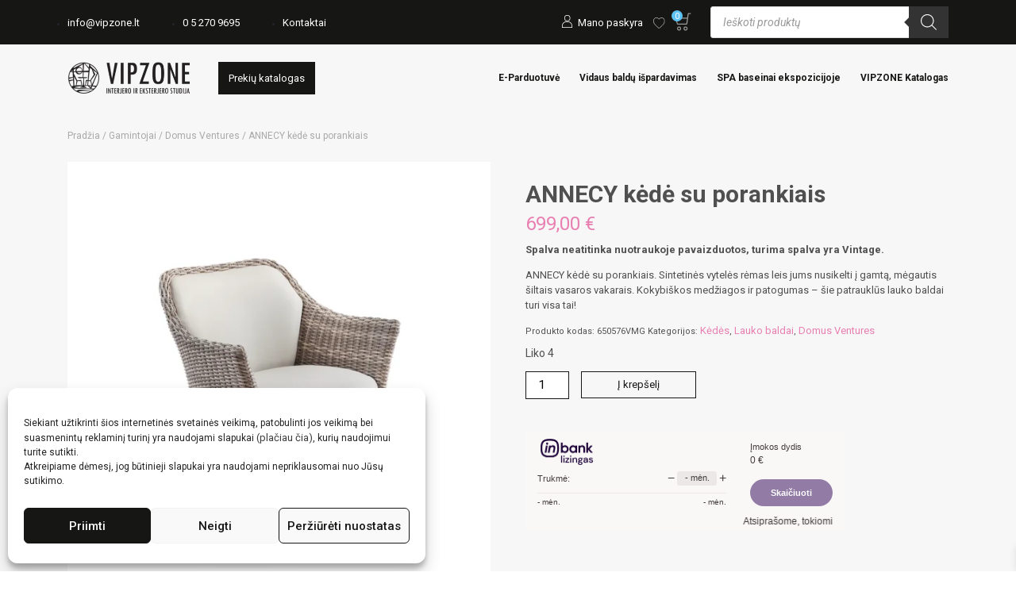

--- FILE ---
content_type: text/html; charset=UTF-8
request_url: https://vipzone.lt/produktas/annecy-kede-su-porankiais-2/
body_size: 53568
content:
<!DOCTYPE html>
<html lang="lt-LT">
<head>
    <meta charset="UTF-8">
    <meta name="viewport" content="width=device-width, initial-scale=1">
    <meta http-equiv="X-UA-Compatible" content="IE=edge">
	
	<meta property="og:title" content="Vipzone.lt" />
<meta property="og:type" content="website" />
<meta property="og:url" content="https://vipzone.lt/" />
<meta property="og:image:url" content="https://vipzone.lt/wp-content/uploads/2021/11/Vipzone-logo.png" />
<meta property="og:image" content="https://vipzone.lt/wp-content/uploads/2021/11/Vipzone-logo.png" />
<meta property="og:description" content="Lauko baldai, SPA, masažiniai baseinai" />

    <script src="/wp-content/themes/vipzone/jquery-3.6.0.min.js"></script>
    <script src="/wp-content/themes/vipzone/vipzone.js"></script>
    <script src="//maxcdn.bootstrapcdn.com/bootstrap/3.2.0/js/bootstrap.min.js"></script>

    <link rel="profile" href="http://gmpg.org/xfn/11">
    <link rel="stylesheet" href="/wp-content/themes/vipzone/owlcarousel/assets/owl.carousel.min.css">
    <link rel="stylesheet" href="/wp-content/themes/vipzone/owlcarousel/assets/owl.theme.default.min.css">
	<link rel="stylesheet" href="https://fonts.googleapis.com/css2?family=Material+Symbols+Outlined:opsz,wght,FILL,GRAD@48,400,0,0" />
    <script src="/wp-content/themes/vipzone/owlcarousel/owl.carousel.min.js"></script>
	<!-- Global site tag (gtag.js) - Google Analytics
	<script type="text/plain" data-service="google-analytics" data-category="statistics" async data-cmplz-src="https://www.googletagmanager.com/gtag/js?id=UA-10505805-10"></script>
	<script>
	  window.dataLayer = window.dataLayer || [];
	  function gtag(){dataLayer.push(arguments);}
	  gtag('js', new Date());

	  gtag('config', 'UA-10505805-10');
	</script> -->
	
	<!-- Google tag (gtag.js) --> 
	<script type="text/plain" data-service="google-analytics" data-category="statistics" async data-cmplz-src="https://www.googletagmanager.com/gtag/js?id=AW-972710872"></script> 
	<script> window.dataLayer = window.dataLayer || []; function gtag(){dataLayer.push(arguments);} gtag('js', new Date()); gtag('config', 'AW-972710872'); </script>
	
	
	<!-- <script async custom-element="amp-analytics" src="https://cdn.ampproject.org/v0/amp-analytics-0.1.js"></script>-->
	
	<!-- Google Tag Manager -->
<script>(function(w,d,s,l,i){w[l]=w[l]||[];w[l].push({'gtm.start':
new Date().getTime(),event:'gtm.js'});var f=d.getElementsByTagName(s)[0],
j=d.createElement(s),dl=l!='dataLayer'?'&l='+l:'';j.async=true;j.src=
'https://www.googletagmanager.com/gtm.js?id='+i+dl;f.parentNode.insertBefore(j,f);
})(window,document,'script','dataLayer','GTM-PDPK83Z');</script>
<!-- End Google Tag Manager -->

		<!--Start of Tawk.to Script-->
	<script type="text/javascript">
	var Tawk_API=Tawk_API||{}, Tawk_LoadStart=new Date();
	(function(){
	var s1=document.createElement("script"),s0=document.getElementsByTagName("script")[0];
	s1.async=true;
	s1.src='https://embed.tawk.to/5e8d6aae35bcbb0c9aaef1a4/default';
	s1.charset='UTF-8';
	s1.setAttribute('crossorigin','*');
	s0.parentNode.insertBefore(s1,s0);
	})();
	</script>
	<!--End of Tawk.to Script-->
	<script>
  gtag('event', 'page_view', {
    'send_to': 'AW-972710872',
    'value': 'replace with value',
    'items': [{
      'id': 'replace with value',
      'google_business_vertical': 'retail'
    }]
  });
</script>

	<!--SEO AI-->
<script type="application/ld+json">
{
  "@context": "https://schema.org",
  "@type": "Organization",
  "name": "VIP Zone",
  "url": "https://vipzone.lt",
  "logo": "https://vipzone.lt/wp-content/uploads/2024/07/VIPZONE-interjero-ir-eksterjero-studija-logo-2.png",
  "description": "VIP Zone – interjero ir eksterjero studija. Siūlome lauko baldus, grilius, baseinus, pavėsines, sandėliukus, biožidinius ir vazonus visoje Lietuvoje.",
  "sameAs": [
    "https://www.facebook.com/vipzone",
    "https://www.instagram.com/vipzone"
  ],
  "department": [
    {
      "@type": "LocalBusiness",
      "name": "VIP Zone Vilnius",
      "image": "https://vipzone.lt/wp-content/uploads/2024/07/VIPZONE-interjero-ir-eksterjero-studija-logo-2.png",
      "address": {
        "@type": "PostalAddress",
        "streetAddress": "P. Lukšio g. 32, „Domus galerija“",
        "addressLocality": "Vilnius",
        "postalCode": "LT-09108",
        "addressCountry": "LT"
      },
      "telephone": "+37067424002",
      "email": "info@vipzone.lt",
      "openingHoursSpecification": [
        {
          "@type": "OpeningHoursSpecification",
          "dayOfWeek": ["Monday","Tuesday","Wednesday","Thursday","Friday"],
          "opens": "10:00",
          "closes": "19:00"
        },
        {
          "@type": "OpeningHoursSpecification",
          "dayOfWeek": ["Saturday"],
          "opens": "10:00",
          "closes": "16:00"
        }
      ]
    },
    {
      "@type": "LocalBusiness",
      "name": "VIP Zone Kaunas",
      "image": "https://vipzone.lt/wp-content/uploads/2024/07/VIPZONE-interjero-ir-eksterjero-studija-logo-2.png",
      "address": {
        "@type": "PostalAddress",
        "streetAddress": "Pramonės pr. 8E, PC „NIC“",
        "addressLocality": "Kaunas",
        "postalCode": "LT-51223",
        "addressCountry": "LT"
      },
      "telephone": "+37060100016",
      "email": "kaunas@akvatechnika.lt",
      "openingHoursSpecification": [
        {
          "@type": "OpeningHoursSpecification",
          "dayOfWeek": ["Monday","Tuesday","Wednesday","Thursday","Friday"],
          "opens": "10:00",
          "closes": "19:00"
        },
        {
          "@type": "OpeningHoursSpecification",
          "dayOfWeek": ["Saturday"],
          "opens": "10:00",
          "closes": "15:00"
        }
      ]
    },
    {
      "@type": "LocalBusiness",
      "name": "VIP Zone Klaipėda",
      "image": "https://vipzone.lt/wp-content/uploads/2024/07/VIPZONE-interjero-ir-eksterjero-studija-logo-2.png",
      "address": {
        "@type": "PostalAddress",
        "streetAddress": "Baltijos pr. 26B, PC „Stock-O“",
        "addressLocality": "Klaipėda",
        "postalCode": "LT-93231",
        "addressCountry": "LT"
      },
      "telephone": "+37060100022",
      "email": "klaipeda@akvatechnika.lt",
      "openingHoursSpecification": [
        {
          "@type": "OpeningHoursSpecification",
          "dayOfWeek": ["Monday","Tuesday","Wednesday","Thursday","Friday"],
          "opens": "10:00",
          "closes": "19:00"
        },
        {
          "@type": "OpeningHoursSpecification",
          "dayOfWeek": ["Saturday"],
          "opens": "10:00",
          "closes": "16:00"
        }
      ]
    },
    {
      "@type": "LocalBusiness",
      "name": "VIP Zone Šiauliai",
      "image": "https://vipzone.lt/wp-content/uploads/2024/07/VIPZONE-interjero-ir-eksterjero-studija-logo-2.png",
      "address": {
        "@type": "PostalAddress",
        "streetAddress": "Vyturių g. 8",
        "addressLocality": "Šiauliai",
        "postalCode": "LT-76397",
        "addressCountry": "LT"
      },
      "telephone": "+37060100019",
      "email": "siauliai@akvatechnika.lt",
      "openingHoursSpecification": [
        {
          "@type": "OpeningHoursSpecification",
          "dayOfWeek": ["Monday","Tuesday","Wednesday","Thursday","Friday"],
          "opens": "08:00",
          "closes": "17:00"
        }
      ]
    }
  ]
}
</script>


	<meta name="google-site-verification" content="GLIFVdVecCKo5TD8F-zLRxyO6REWa078rc42ml4m5lw"/>
	
	<meta name="verify-paysera" content="eed4258594d73ea6c6d487ab377dd5d8">
	
	
	
				<script>document.documentElement.className = document.documentElement.className + ' yes-js js_active js'</script>
			<meta name='robots' content='index, follow, max-image-preview:large, max-snippet:-1, max-video-preview:-1' />
	<!-- Pixel Cat Facebook Pixel Code -->
	<script>
	!function(f,b,e,v,n,t,s){if(f.fbq)return;n=f.fbq=function(){n.callMethod?
	n.callMethod.apply(n,arguments):n.queue.push(arguments)};if(!f._fbq)f._fbq=n;
	n.push=n;n.loaded=!0;n.version='2.0';n.queue=[];t=b.createElement(e);t.async=!0;
	t.src=v;s=b.getElementsByTagName(e)[0];s.parentNode.insertBefore(t,s)}(window,
	document,'script','https://connect.facebook.net/en_US/fbevents.js' );
	fbq( 'init', '850506941748947' );	</script>
	<!-- DO NOT MODIFY -->
	<!-- End Facebook Pixel Code -->
	
<!-- Google Tag Manager for WordPress by gtm4wp.com -->
<script data-cfasync="false" data-pagespeed-no-defer>
	var gtm4wp_datalayer_name = "dataLayer";
	var dataLayer = dataLayer || [];
	const gtm4wp_use_sku_instead = 1;
	const gtm4wp_currency = 'EUR';
	const gtm4wp_product_per_impression = 10;
	const gtm4wp_clear_ecommerce = false;
	const gtm4wp_datalayer_max_timeout = 2000;
</script>
<!-- End Google Tag Manager for WordPress by gtm4wp.com --><script>window._wca = window._wca || [];</script>

	<!-- This site is optimized with the Yoast SEO plugin v26.8 - https://yoast.com/product/yoast-seo-wordpress/ -->
	<title>ANNECY kėdė su porankiais | Vipzone</title>
	<link rel="canonical" href="https://vipzone.lt/produktas/annecy-kede-su-porankiais-2/" />
	<meta property="og:locale" content="lt_LT" />
	<meta property="og:type" content="article" />
	<meta property="og:title" content="ANNECY kėdė su porankiais | Vipzone" />
	<meta property="og:description" content="Spalva neatitinka nuotraukoje pavaizduotos, turima spalva yra Vintage.  ANNECY kėdė su porankiais. Sintetinės vytelės rėmas leis jums nusikelti į gamtą, mėgautis šiltais vasaros vakarais. Kokybiškos medžiagos ir patogumas – šie patrauklūs lauko baldai turi visa tai!" />
	<meta property="og:url" content="https://vipzone.lt/produktas/annecy-kede-su-porankiais-2/" />
	<meta property="og:site_name" content="Vipzone" />
	<meta property="article:modified_time" content="2025-12-02T08:44:58+00:00" />
	<meta property="og:image" content="https://vipzone.lt/wp-content/uploads/2022/02/annecy-kede-su-porankiais.png" />
	<meta property="og:image:width" content="1000" />
	<meta property="og:image:height" content="1000" />
	<meta property="og:image:type" content="image/png" />
	<meta name="twitter:card" content="summary_large_image" />
	<meta name="twitter:label1" content="Est. reading time" />
	<meta name="twitter:data1" content="1 minutė" />
	<script type="application/ld+json" class="yoast-schema-graph">{"@context":"https://schema.org","@graph":[{"@type":"WebPage","@id":"https://vipzone.lt/produktas/annecy-kede-su-porankiais-2/","url":"https://vipzone.lt/produktas/annecy-kede-su-porankiais-2/","name":"ANNECY kėdė su porankiais | Vipzone","isPartOf":{"@id":"https://vipzone.lt/#website"},"primaryImageOfPage":{"@id":"https://vipzone.lt/produktas/annecy-kede-su-porankiais-2/#primaryimage"},"image":{"@id":"https://vipzone.lt/produktas/annecy-kede-su-porankiais-2/#primaryimage"},"thumbnailUrl":"https://vipzone.lt/wp-content/uploads/2022/02/annecy-kede-su-porankiais.png","datePublished":"2022-02-11T14:00:49+00:00","dateModified":"2025-12-02T08:44:58+00:00","breadcrumb":{"@id":"https://vipzone.lt/produktas/annecy-kede-su-porankiais-2/#breadcrumb"},"inLanguage":"lt-LT","potentialAction":[{"@type":"ReadAction","target":["https://vipzone.lt/produktas/annecy-kede-su-porankiais-2/"]}]},{"@type":"ImageObject","inLanguage":"lt-LT","@id":"https://vipzone.lt/produktas/annecy-kede-su-porankiais-2/#primaryimage","url":"https://vipzone.lt/wp-content/uploads/2022/02/annecy-kede-su-porankiais.png","contentUrl":"https://vipzone.lt/wp-content/uploads/2022/02/annecy-kede-su-porankiais.png","width":1000,"height":1000},{"@type":"BreadcrumbList","@id":"https://vipzone.lt/produktas/annecy-kede-su-porankiais-2/#breadcrumb","itemListElement":[{"@type":"ListItem","position":1,"name":"Home","item":"https://vipzone.lt/"},{"@type":"ListItem","position":2,"name":"Parduotuvė","item":"https://vipzone.lt/parduotuve/"},{"@type":"ListItem","position":3,"name":"ANNECY kėdė su porankiais"}]},{"@type":"WebSite","@id":"https://vipzone.lt/#website","url":"https://vipzone.lt/","name":"Vipzone","description":"Lauko baldai, SPA, masažiniai baseinai","potentialAction":[{"@type":"SearchAction","target":{"@type":"EntryPoint","urlTemplate":"https://vipzone.lt/?s={search_term_string}"},"query-input":{"@type":"PropertyValueSpecification","valueRequired":true,"valueName":"search_term_string"}}],"inLanguage":"lt-LT"}]}</script>
	<!-- / Yoast SEO plugin. -->


<link rel='dns-prefetch' href='//www.googletagmanager.com' />
<link rel='dns-prefetch' href='//stats.wp.com' />
<link rel='dns-prefetch' href='//fonts.googleapis.com' />
<link rel="alternate" type="application/rss+xml" title="Vipzone &raquo; Įrašų RSS srautas" href="https://vipzone.lt/feed/" />
<link rel="alternate" type="application/rss+xml" title="Vipzone &raquo; Komentarų RSS srautas" href="https://vipzone.lt/comments/feed/" />
<style type="text/css">.brave_popup{display:none}</style><script data-no-optimize="1"> var brave_popup_data = {}; var bravepop_emailValidation=false; var brave_popup_videos = {};  var brave_popup_formData = {};var brave_popup_adminUser = false; var brave_popup_pageInfo = {"type":"single","pageID":13122,"singleType":"product"};  var bravepop_emailSuggestions={};</script><link rel="alternate" title="oEmbed (JSON)" type="application/json+oembed" href="https://vipzone.lt/wp-json/oembed/1.0/embed?url=https%3A%2F%2Fvipzone.lt%2Fproduktas%2Fannecy-kede-su-porankiais-2%2F" />
<link rel="alternate" title="oEmbed (XML)" type="text/xml+oembed" href="https://vipzone.lt/wp-json/oembed/1.0/embed?url=https%3A%2F%2Fvipzone.lt%2Fproduktas%2Fannecy-kede-su-porankiais-2%2F&#038;format=xml" />
<style id='wp-img-auto-sizes-contain-inline-css' type='text/css'>
img:is([sizes=auto i],[sizes^="auto," i]){contain-intrinsic-size:3000px 1500px}
/*# sourceURL=wp-img-auto-sizes-contain-inline-css */
</style>
<style id='wp-emoji-styles-inline-css' type='text/css'>

	img.wp-smiley, img.emoji {
		display: inline !important;
		border: none !important;
		box-shadow: none !important;
		height: 1em !important;
		width: 1em !important;
		margin: 0 0.07em !important;
		vertical-align: -0.1em !important;
		background: none !important;
		padding: 0 !important;
	}
/*# sourceURL=wp-emoji-styles-inline-css */
</style>
<link rel='stylesheet' id='wp-block-library-css' href='https://vipzone.lt/wp-includes/css/dist/block-library/style.min.css?ver=6.9' type='text/css' media='all' />
<style id='global-styles-inline-css' type='text/css'>
:root{--wp--preset--aspect-ratio--square: 1;--wp--preset--aspect-ratio--4-3: 4/3;--wp--preset--aspect-ratio--3-4: 3/4;--wp--preset--aspect-ratio--3-2: 3/2;--wp--preset--aspect-ratio--2-3: 2/3;--wp--preset--aspect-ratio--16-9: 16/9;--wp--preset--aspect-ratio--9-16: 9/16;--wp--preset--color--black: #000000;--wp--preset--color--cyan-bluish-gray: #abb8c3;--wp--preset--color--white: #ffffff;--wp--preset--color--pale-pink: #f78da7;--wp--preset--color--vivid-red: #cf2e2e;--wp--preset--color--luminous-vivid-orange: #ff6900;--wp--preset--color--luminous-vivid-amber: #fcb900;--wp--preset--color--light-green-cyan: #7bdcb5;--wp--preset--color--vivid-green-cyan: #00d084;--wp--preset--color--pale-cyan-blue: #8ed1fc;--wp--preset--color--vivid-cyan-blue: #0693e3;--wp--preset--color--vivid-purple: #9b51e0;--wp--preset--gradient--vivid-cyan-blue-to-vivid-purple: linear-gradient(135deg,rgb(6,147,227) 0%,rgb(155,81,224) 100%);--wp--preset--gradient--light-green-cyan-to-vivid-green-cyan: linear-gradient(135deg,rgb(122,220,180) 0%,rgb(0,208,130) 100%);--wp--preset--gradient--luminous-vivid-amber-to-luminous-vivid-orange: linear-gradient(135deg,rgb(252,185,0) 0%,rgb(255,105,0) 100%);--wp--preset--gradient--luminous-vivid-orange-to-vivid-red: linear-gradient(135deg,rgb(255,105,0) 0%,rgb(207,46,46) 100%);--wp--preset--gradient--very-light-gray-to-cyan-bluish-gray: linear-gradient(135deg,rgb(238,238,238) 0%,rgb(169,184,195) 100%);--wp--preset--gradient--cool-to-warm-spectrum: linear-gradient(135deg,rgb(74,234,220) 0%,rgb(151,120,209) 20%,rgb(207,42,186) 40%,rgb(238,44,130) 60%,rgb(251,105,98) 80%,rgb(254,248,76) 100%);--wp--preset--gradient--blush-light-purple: linear-gradient(135deg,rgb(255,206,236) 0%,rgb(152,150,240) 100%);--wp--preset--gradient--blush-bordeaux: linear-gradient(135deg,rgb(254,205,165) 0%,rgb(254,45,45) 50%,rgb(107,0,62) 100%);--wp--preset--gradient--luminous-dusk: linear-gradient(135deg,rgb(255,203,112) 0%,rgb(199,81,192) 50%,rgb(65,88,208) 100%);--wp--preset--gradient--pale-ocean: linear-gradient(135deg,rgb(255,245,203) 0%,rgb(182,227,212) 50%,rgb(51,167,181) 100%);--wp--preset--gradient--electric-grass: linear-gradient(135deg,rgb(202,248,128) 0%,rgb(113,206,126) 100%);--wp--preset--gradient--midnight: linear-gradient(135deg,rgb(2,3,129) 0%,rgb(40,116,252) 100%);--wp--preset--font-size--small: 13px;--wp--preset--font-size--medium: 20px;--wp--preset--font-size--large: 36px;--wp--preset--font-size--x-large: 42px;--wp--preset--spacing--20: 0.44rem;--wp--preset--spacing--30: 0.67rem;--wp--preset--spacing--40: 1rem;--wp--preset--spacing--50: 1.5rem;--wp--preset--spacing--60: 2.25rem;--wp--preset--spacing--70: 3.38rem;--wp--preset--spacing--80: 5.06rem;--wp--preset--shadow--natural: 6px 6px 9px rgba(0, 0, 0, 0.2);--wp--preset--shadow--deep: 12px 12px 50px rgba(0, 0, 0, 0.4);--wp--preset--shadow--sharp: 6px 6px 0px rgba(0, 0, 0, 0.2);--wp--preset--shadow--outlined: 6px 6px 0px -3px rgb(255, 255, 255), 6px 6px rgb(0, 0, 0);--wp--preset--shadow--crisp: 6px 6px 0px rgb(0, 0, 0);}:where(.is-layout-flex){gap: 0.5em;}:where(.is-layout-grid){gap: 0.5em;}body .is-layout-flex{display: flex;}.is-layout-flex{flex-wrap: wrap;align-items: center;}.is-layout-flex > :is(*, div){margin: 0;}body .is-layout-grid{display: grid;}.is-layout-grid > :is(*, div){margin: 0;}:where(.wp-block-columns.is-layout-flex){gap: 2em;}:where(.wp-block-columns.is-layout-grid){gap: 2em;}:where(.wp-block-post-template.is-layout-flex){gap: 1.25em;}:where(.wp-block-post-template.is-layout-grid){gap: 1.25em;}.has-black-color{color: var(--wp--preset--color--black) !important;}.has-cyan-bluish-gray-color{color: var(--wp--preset--color--cyan-bluish-gray) !important;}.has-white-color{color: var(--wp--preset--color--white) !important;}.has-pale-pink-color{color: var(--wp--preset--color--pale-pink) !important;}.has-vivid-red-color{color: var(--wp--preset--color--vivid-red) !important;}.has-luminous-vivid-orange-color{color: var(--wp--preset--color--luminous-vivid-orange) !important;}.has-luminous-vivid-amber-color{color: var(--wp--preset--color--luminous-vivid-amber) !important;}.has-light-green-cyan-color{color: var(--wp--preset--color--light-green-cyan) !important;}.has-vivid-green-cyan-color{color: var(--wp--preset--color--vivid-green-cyan) !important;}.has-pale-cyan-blue-color{color: var(--wp--preset--color--pale-cyan-blue) !important;}.has-vivid-cyan-blue-color{color: var(--wp--preset--color--vivid-cyan-blue) !important;}.has-vivid-purple-color{color: var(--wp--preset--color--vivid-purple) !important;}.has-black-background-color{background-color: var(--wp--preset--color--black) !important;}.has-cyan-bluish-gray-background-color{background-color: var(--wp--preset--color--cyan-bluish-gray) !important;}.has-white-background-color{background-color: var(--wp--preset--color--white) !important;}.has-pale-pink-background-color{background-color: var(--wp--preset--color--pale-pink) !important;}.has-vivid-red-background-color{background-color: var(--wp--preset--color--vivid-red) !important;}.has-luminous-vivid-orange-background-color{background-color: var(--wp--preset--color--luminous-vivid-orange) !important;}.has-luminous-vivid-amber-background-color{background-color: var(--wp--preset--color--luminous-vivid-amber) !important;}.has-light-green-cyan-background-color{background-color: var(--wp--preset--color--light-green-cyan) !important;}.has-vivid-green-cyan-background-color{background-color: var(--wp--preset--color--vivid-green-cyan) !important;}.has-pale-cyan-blue-background-color{background-color: var(--wp--preset--color--pale-cyan-blue) !important;}.has-vivid-cyan-blue-background-color{background-color: var(--wp--preset--color--vivid-cyan-blue) !important;}.has-vivid-purple-background-color{background-color: var(--wp--preset--color--vivid-purple) !important;}.has-black-border-color{border-color: var(--wp--preset--color--black) !important;}.has-cyan-bluish-gray-border-color{border-color: var(--wp--preset--color--cyan-bluish-gray) !important;}.has-white-border-color{border-color: var(--wp--preset--color--white) !important;}.has-pale-pink-border-color{border-color: var(--wp--preset--color--pale-pink) !important;}.has-vivid-red-border-color{border-color: var(--wp--preset--color--vivid-red) !important;}.has-luminous-vivid-orange-border-color{border-color: var(--wp--preset--color--luminous-vivid-orange) !important;}.has-luminous-vivid-amber-border-color{border-color: var(--wp--preset--color--luminous-vivid-amber) !important;}.has-light-green-cyan-border-color{border-color: var(--wp--preset--color--light-green-cyan) !important;}.has-vivid-green-cyan-border-color{border-color: var(--wp--preset--color--vivid-green-cyan) !important;}.has-pale-cyan-blue-border-color{border-color: var(--wp--preset--color--pale-cyan-blue) !important;}.has-vivid-cyan-blue-border-color{border-color: var(--wp--preset--color--vivid-cyan-blue) !important;}.has-vivid-purple-border-color{border-color: var(--wp--preset--color--vivid-purple) !important;}.has-vivid-cyan-blue-to-vivid-purple-gradient-background{background: var(--wp--preset--gradient--vivid-cyan-blue-to-vivid-purple) !important;}.has-light-green-cyan-to-vivid-green-cyan-gradient-background{background: var(--wp--preset--gradient--light-green-cyan-to-vivid-green-cyan) !important;}.has-luminous-vivid-amber-to-luminous-vivid-orange-gradient-background{background: var(--wp--preset--gradient--luminous-vivid-amber-to-luminous-vivid-orange) !important;}.has-luminous-vivid-orange-to-vivid-red-gradient-background{background: var(--wp--preset--gradient--luminous-vivid-orange-to-vivid-red) !important;}.has-very-light-gray-to-cyan-bluish-gray-gradient-background{background: var(--wp--preset--gradient--very-light-gray-to-cyan-bluish-gray) !important;}.has-cool-to-warm-spectrum-gradient-background{background: var(--wp--preset--gradient--cool-to-warm-spectrum) !important;}.has-blush-light-purple-gradient-background{background: var(--wp--preset--gradient--blush-light-purple) !important;}.has-blush-bordeaux-gradient-background{background: var(--wp--preset--gradient--blush-bordeaux) !important;}.has-luminous-dusk-gradient-background{background: var(--wp--preset--gradient--luminous-dusk) !important;}.has-pale-ocean-gradient-background{background: var(--wp--preset--gradient--pale-ocean) !important;}.has-electric-grass-gradient-background{background: var(--wp--preset--gradient--electric-grass) !important;}.has-midnight-gradient-background{background: var(--wp--preset--gradient--midnight) !important;}.has-small-font-size{font-size: var(--wp--preset--font-size--small) !important;}.has-medium-font-size{font-size: var(--wp--preset--font-size--medium) !important;}.has-large-font-size{font-size: var(--wp--preset--font-size--large) !important;}.has-x-large-font-size{font-size: var(--wp--preset--font-size--x-large) !important;}
/*# sourceURL=global-styles-inline-css */
</style>

<style id='classic-theme-styles-inline-css' type='text/css'>
/*! This file is auto-generated */
.wp-block-button__link{color:#fff;background-color:#32373c;border-radius:9999px;box-shadow:none;text-decoration:none;padding:calc(.667em + 2px) calc(1.333em + 2px);font-size:1.125em}.wp-block-file__button{background:#32373c;color:#fff;text-decoration:none}
/*# sourceURL=/wp-includes/css/classic-themes.min.css */
</style>
<link rel='stylesheet' id='contact-form-7-css' href='https://vipzone.lt/wp-content/plugins/contact-form-7/includes/css/styles.css?ver=6.1.4' type='text/css' media='all' />
<style id='contact-form-7-inline-css' type='text/css'>
.wpcf7 .wpcf7-recaptcha iframe {margin-bottom: 0;}.wpcf7 .wpcf7-recaptcha[data-align="center"] > div {margin: 0 auto;}.wpcf7 .wpcf7-recaptcha[data-align="right"] > div {margin: 0 0 0 auto;}
/*# sourceURL=contact-form-7-inline-css */
</style>
<link rel='stylesheet' id='mailerlite_forms.css-css' href='https://vipzone.lt/wp-content/plugins/official-mailerlite-sign-up-forms/assets/css/mailerlite_forms.css?ver=1.7.18' type='text/css' media='all' />
<link rel='stylesheet' id='woo-product-category-discount-css' href='https://vipzone.lt/wp-content/plugins/woo-product-category-discount/public/css/woo-product-category-discount-public.css?ver=5.15' type='text/css' media='all' />
<link rel='stylesheet' id='woocommerce-layout-css' href='https://vipzone.lt/wp-content/plugins/woocommerce/assets/css/woocommerce-layout.css?ver=10.4.3' type='text/css' media='all' />
<style id='woocommerce-layout-inline-css' type='text/css'>

	.infinite-scroll .woocommerce-pagination {
		display: none;
	}
/*# sourceURL=woocommerce-layout-inline-css */
</style>
<link rel='stylesheet' id='woocommerce-smallscreen-css' href='https://vipzone.lt/wp-content/plugins/woocommerce/assets/css/woocommerce-smallscreen.css?ver=10.4.3' type='text/css' media='only screen and (max-width: 768px)' />
<link rel='stylesheet' id='woocommerce-general-css' href='https://vipzone.lt/wp-content/plugins/woocommerce/assets/css/woocommerce.css?ver=10.4.3' type='text/css' media='all' />
<style id='woocommerce-inline-inline-css' type='text/css'>
.woocommerce form .form-row .required { visibility: visible; }
/*# sourceURL=woocommerce-inline-inline-css */
</style>
<link rel='stylesheet' id='cmplz-general-css' href='https://vipzone.lt/wp-content/plugins/complianz-gdpr/assets/css/cookieblocker.min.css?ver=1765998670' type='text/css' media='all' />
<link rel='stylesheet' id='woo-variation-swatches-css' href='https://vipzone.lt/wp-content/plugins/woo-variation-swatches/assets/css/frontend.min.css?ver=1762888224' type='text/css' media='all' />
<style id='woo-variation-swatches-inline-css' type='text/css'>
:root {
--wvs-tick:url("data:image/svg+xml;utf8,%3Csvg filter='drop-shadow(0px 0px 2px rgb(0 0 0 / .8))' xmlns='http://www.w3.org/2000/svg'  viewBox='0 0 30 30'%3E%3Cpath fill='none' stroke='%23ffffff' stroke-linecap='round' stroke-linejoin='round' stroke-width='4' d='M4 16L11 23 27 7'/%3E%3C/svg%3E");

--wvs-cross:url("data:image/svg+xml;utf8,%3Csvg filter='drop-shadow(0px 0px 5px rgb(255 255 255 / .6))' xmlns='http://www.w3.org/2000/svg' width='72px' height='72px' viewBox='0 0 24 24'%3E%3Cpath fill='none' stroke='%23ff0000' stroke-linecap='round' stroke-width='0.6' d='M5 5L19 19M19 5L5 19'/%3E%3C/svg%3E");
--wvs-single-product-item-width:40px;
--wvs-single-product-item-height:40px;
--wvs-single-product-item-font-size:16px}
/*# sourceURL=woo-variation-swatches-inline-css */
</style>
<link rel='stylesheet' id='jquery-selectBox-css' href='https://vipzone.lt/wp-content/plugins/yith-woocommerce-wishlist/assets/css/jquery.selectBox.css?ver=1.2.0' type='text/css' media='all' />
<link rel='stylesheet' id='woocommerce_prettyPhoto_css-css' href='//vipzone.lt/wp-content/plugins/woocommerce/assets/css/prettyPhoto.css?ver=3.1.6' type='text/css' media='all' />
<link rel='stylesheet' id='yith-wcwl-main-css' href='https://vipzone.lt/wp-content/plugins/yith-woocommerce-wishlist/assets/css/style.css?ver=4.5.0' type='text/css' media='all' />
<style id='yith-wcwl-main-inline-css' type='text/css'>
 :root { --color-add-to-wishlist-background: #333333; --color-add-to-wishlist-text: #FFFFFF; --color-add-to-wishlist-border: #333333; --color-add-to-wishlist-background-hover: #333333; --color-add-to-wishlist-text-hover: #FFFFFF; --color-add-to-wishlist-border-hover: #333333; --rounded-corners-radius: 16px; --add-to-cart-rounded-corners-radius: 16px; --color-headers-background: #F4F4F4; --feedback-duration: 3s } 
 :root { --color-add-to-wishlist-background: #333333; --color-add-to-wishlist-text: #FFFFFF; --color-add-to-wishlist-border: #333333; --color-add-to-wishlist-background-hover: #333333; --color-add-to-wishlist-text-hover: #FFFFFF; --color-add-to-wishlist-border-hover: #333333; --rounded-corners-radius: 16px; --add-to-cart-rounded-corners-radius: 16px; --color-headers-background: #F4F4F4; --feedback-duration: 3s } 
/*# sourceURL=yith-wcwl-main-inline-css */
</style>
<link rel='stylesheet' id='dgwt-wcas-style-css' href='https://vipzone.lt/wp-content/plugins/ajax-search-for-woocommerce/assets/css/style.min.css?ver=1.32.2' type='text/css' media='all' />
<link rel='stylesheet' id='xoo-wsc-fonts-css' href='https://vipzone.lt/wp-content/plugins/side-cart-woocommerce/assets/css/xoo-wsc-fonts.css?ver=2.6.5' type='text/css' media='all' />
<link rel='stylesheet' id='xoo-wsc-style-css' href='https://vipzone.lt/wp-content/plugins/side-cart-woocommerce/assets/css/xoo-wsc-style.css?ver=2.6.5' type='text/css' media='all' />
<style id='xoo-wsc-style-inline-css' type='text/css'>



 

.xoo-wsc-footer{
	background-color: #ffffff;
	color: #000000;
	padding: 10px 20px;
	box-shadow: 0 -1px 10px #0000001a;
}

.xoo-wsc-footer, .xoo-wsc-footer a, .xoo-wsc-footer .amount{
	font-size: 13px;
}

.xoo-wsc-btn .amount{
	color: #000000}

.xoo-wsc-btn:hover .amount{
	color: #000000;
}

.xoo-wsc-ft-buttons-cont{
	grid-template-columns: auto;
}

.xoo-wsc-basket{
	top: 12px;
	right: 0px;
	background-color: #ffffff;
	color: #000000;
	box-shadow: 0 1px 4px 0;
	border-radius: 50%;
	display: none;
	width: 60px;
	height: 60px;
}


.xoo-wsc-bki{
	font-size: 30px}

.xoo-wsc-items-count{
	top: -12px;
	left: -12px;
}

.xoo-wsc-items-count{
	background-color: #000000;
	color: #ffffff;
}

.xoo-wsc-container, .xoo-wsc-slider{
	max-width: 320px;
	right: -320px;
	top: 0;bottom: 0;
	top: 0;
	font-family: }


.xoo-wsc-cart-active .xoo-wsc-container, .xoo-wsc-slider-active .xoo-wsc-slider{
	right: 0;
}


.xoo-wsc-cart-active .xoo-wsc-basket{
	right: 320px;
}

.xoo-wsc-slider{
	right: -320px;
}

span.xoo-wsch-close {
    font-size: 13px;
    right: 10px;
}

.xoo-wsch-top{
	justify-content: center;
}

.xoo-wsch-text{
	font-size: 13px;
}

.xoo-wsc-header{
	color: #000000;
	background-color: #ffffff;
	border-bottom: 2px solid #eee;
}


.xoo-wsc-body{
	background-color: #ffffff;
}

.xoo-wsc-products:not(.xoo-wsc-pattern-card), .xoo-wsc-products:not(.xoo-wsc-pattern-card) span.amount, .xoo-wsc-products:not(.xoo-wsc-pattern-card) a{
	font-size: 13px;
	color: #000000;
}

.xoo-wsc-products:not(.xoo-wsc-pattern-card) .xoo-wsc-product{
	padding: 20px 15px;
	margin: 0;
	border-radius: 0px;
	box-shadow: 0 0;
	background-color: transparent;
}

.xoo-wsc-sum-col{
	justify-content: center;
}


/** Shortcode **/
.xoo-wsc-sc-count{
	background-color: #000000;
	color: #ffffff;
}

.xoo-wsc-sc-bki{
	font-size: 28px;
	color: #000000;
}
.xoo-wsc-sc-cont{
	color: #000000;
}

.added_to_cart{
	display: none!important;
}

.xoo-wsc-product dl.variation {
	display: block;
}


.xoo-wsc-product-cont{
	padding: 10px 10px;
}

.xoo-wsc-products:not(.xoo-wsc-pattern-card) .xoo-wsc-img-col{
	width: 30%;
}

.xoo-wsc-pattern-card .xoo-wsc-img-col img{
	max-width: 100%;
	height: auto;
}

.xoo-wsc-products:not(.xoo-wsc-pattern-card) .xoo-wsc-sum-col{
	width: 70%;
}

.xoo-wsc-pattern-card .xoo-wsc-product-cont{
	width: 50% 
}

@media only screen and (max-width: 600px) {
	.xoo-wsc-pattern-card .xoo-wsc-product-cont  {
		width: 50%;
	}
}


.xoo-wsc-pattern-card .xoo-wsc-product{
	border: 0;
	box-shadow: 0px 10px 15px -12px #0000001a;
}


.xoo-wsc-sm-front{
	background-color: #eee;
}
.xoo-wsc-pattern-card, .xoo-wsc-sm-front{
	border-bottom-left-radius: 5px;
	border-bottom-right-radius: 5px;
}
.xoo-wsc-pattern-card, .xoo-wsc-img-col img, .xoo-wsc-img-col, .xoo-wsc-sm-back-cont{
	border-top-left-radius: 5px;
	border-top-right-radius: 5px;
}
.xoo-wsc-sm-back{
	background-color: #fff;
}
.xoo-wsc-pattern-card, .xoo-wsc-pattern-card a, .xoo-wsc-pattern-card .amount{
	font-size: 13px;
}

.xoo-wsc-sm-front, .xoo-wsc-sm-front a, .xoo-wsc-sm-front .amount{
	color: #000;
}

.xoo-wsc-sm-back, .xoo-wsc-sm-back a, .xoo-wsc-sm-back .amount{
	color: #000;
}


.magictime {
    animation-duration: 0.5s;
}


/*# sourceURL=xoo-wsc-style-inline-css */
</style>
<link rel='stylesheet' id='wp-bootstrap-starter-bootstrap-css-css' href='https://vipzone.lt/wp-content/themes/vipzone/inc/assets/css/bootstrap.min.css?ver=6.9' type='text/css' media='all' />
<link rel='stylesheet' id='wp-bootstrap-starter-fontawesome-cdn-css' href='https://vipzone.lt/wp-content/themes/vipzone/inc/assets/css/fontawesome.min.css?ver=6.9' type='text/css' media='all' />
<link rel='stylesheet' id='wp-bootstrap-starter-style-css' href='https://vipzone.lt/wp-content/themes/vipzone/style.css?ver=6.9' type='text/css' media='all' />
<link rel='stylesheet' id='wp-bootstrap-starter-roboto-font-css' href='https://fonts.googleapis.com/css?family=Roboto%3A300%2C300i%2C400%2C400i%2C500%2C500i%2C700%2C700i%2C900%2C900i&#038;ver=6.9' type='text/css' media='all' />
<link rel='stylesheet' id='wp-bootstrap-starter-roboto-roboto-css' href='https://vipzone.lt/wp-content/themes/vipzone/inc/assets/css/presets/typography/roboto-roboto.css?ver=6.9' type='text/css' media='all' />
<link rel='stylesheet' id='widget-css-css' href='https://vipzone.lt/wp-content/themes/vipzone/vipzone.css?ver=1768296338' type='text/css' media='all' />
<link rel='stylesheet' id='dflip-style-css' href='https://vipzone.lt/wp-content/plugins/3d-flipbook-dflip-lite/assets/css/dflip.min.css?ver=2.4.20' type='text/css' media='all' />
<link rel='stylesheet' id='searchwp-live-search-css' href='https://vipzone.lt/wp-content/plugins/searchwp-live-ajax-search/assets/styles/style.min.css?ver=1.8.6' type='text/css' media='all' />
<style id='searchwp-live-search-inline-css' type='text/css'>
.searchwp-live-search-result .searchwp-live-search-result--title a {
  font-size: 16px;
}
.searchwp-live-search-result .searchwp-live-search-result--price {
  font-size: 14px;
}
.searchwp-live-search-result .searchwp-live-search-result--add-to-cart .button {
  font-size: 14px;
}

/*# sourceURL=searchwp-live-search-inline-css */
</style>
<link rel='stylesheet' id='slick-css' href='https://vipzone.lt/wp-content/plugins/woo-product-gallery-slider/assets/css/slick.css?ver=2.3.22' type='text/css' media='all' />
<link rel='stylesheet' id='slick-theme-css' href='https://vipzone.lt/wp-content/plugins/woo-product-gallery-slider/assets/css/slick-theme.css?ver=2.3.22' type='text/css' media='all' />
<link rel='stylesheet' id='fancybox-css' href='https://vipzone.lt/wp-content/plugins/woo-product-gallery-slider/assets/css/jquery.fancybox.min.css?ver=2.3.22' type='text/css' media='all' />
<style id='fancybox-inline-css' type='text/css'>

					.wpgs-nav .slick-track {
						transform: inherit !important;
					}
				
					.wpgs-dots {
						display:none;
					}
				.wpgs-for .slick-slide{cursor:pointer;}
/*# sourceURL=fancybox-inline-css */
</style>
<link rel='stylesheet' id='flaticon-wpgs-css' href='https://vipzone.lt/wp-content/plugins/woo-product-gallery-slider/assets/css/font/flaticon.css?ver=2.3.22' type='text/css' media='all' />
<link rel='stylesheet' id='ald-styles-css' href='https://vipzone.lt/wp-content/plugins/ajax-load-more-anything/assets/styles.min.css?ver=3.3.8' type='text/css' media='all' />
<style id='imh-6310-head-css-inline-css' type='text/css'>
.imh-6310-point-icons{display: none}
/*# sourceURL=imh-6310-head-css-inline-css */
</style>
<script type="text/javascript" id="woocommerce-google-analytics-integration-gtag-js-after">
/* <![CDATA[ */
/* Google Analytics for WooCommerce (gtag.js) */
					window.dataLayer = window.dataLayer || [];
					function gtag(){dataLayer.push(arguments);}
					// Set up default consent state.
					for ( const mode of [{"analytics_storage":"denied","ad_storage":"denied","ad_user_data":"denied","ad_personalization":"denied","region":["AT","BE","BG","HR","CY","CZ","DK","EE","FI","FR","DE","GR","HU","IS","IE","IT","LV","LI","LT","LU","MT","NL","NO","PL","PT","RO","SK","SI","ES","SE","GB","CH"]}] || [] ) {
						gtag( "consent", "default", { "wait_for_update": 500, ...mode } );
					}
					gtag("js", new Date());
					gtag("set", "developer_id.dOGY3NW", true);
					gtag("config", "G-CVDH38EVCS", {"track_404":true,"allow_google_signals":true,"logged_in":false,"linker":{"domains":[],"allow_incoming":false},"custom_map":{"dimension1":"logged_in"}});
//# sourceURL=woocommerce-google-analytics-integration-gtag-js-after
/* ]]> */
</script>
<script type="text/javascript" src="https://vipzone.lt/wp-includes/js/jquery/jquery.min.js?ver=3.7.1" id="jquery-core-js"></script>
<script type="text/javascript" src="https://vipzone.lt/wp-includes/js/jquery/jquery-migrate.min.js?ver=3.4.1" id="jquery-migrate-js"></script>
<script type="text/javascript" src="https://vipzone.lt/wp-content/plugins/woo-product-category-discount/public/js/woo-product-category-discount-public.js?ver=5.15" id="woo-product-category-discount-js"></script>
<script type="text/javascript" src="https://vipzone.lt/wp-content/plugins/woocommerce-inbank-lt/public/js/woocommerce-inbank-lt-public.js?ver=1.0.1" id="woocommerce-inbank-lt-js"></script>
<script type="text/javascript" src="https://vipzone.lt/wp-content/plugins/woocommerce/assets/js/jquery-blockui/jquery.blockUI.min.js?ver=2.7.0-wc.10.4.3" id="wc-jquery-blockui-js" data-wp-strategy="defer"></script>
<script type="text/javascript" id="wc-add-to-cart-js-extra">
/* <![CDATA[ */
var wc_add_to_cart_params = {"ajax_url":"/wp-admin/admin-ajax.php","wc_ajax_url":"/?wc-ajax=%%endpoint%%","i18n_view_cart":"Krep\u0161elis","cart_url":"https://vipzone.lt/krepselis/","is_cart":"","cart_redirect_after_add":"no"};
//# sourceURL=wc-add-to-cart-js-extra
/* ]]> */
</script>
<script type="text/javascript" src="https://vipzone.lt/wp-content/plugins/woocommerce/assets/js/frontend/add-to-cart.min.js?ver=10.4.3" id="wc-add-to-cart-js" defer="defer" data-wp-strategy="defer"></script>
<script type="text/javascript" id="wc-single-product-js-extra">
/* <![CDATA[ */
var wc_single_product_params = {"i18n_required_rating_text":"Pasirinkite \u012fvertinim\u0105","i18n_rating_options":["1 i\u0161 5 \u017evaig\u017edu\u010di\u0173","2 i\u0161 5 \u017evaig\u017edu\u010di\u0173","3 i\u0161 5 \u017evaig\u017edu\u010di\u0173","4 i\u0161 5 \u017evaig\u017edu\u010di\u0173","5 i\u0161 5 \u017evaig\u017edu\u010di\u0173"],"i18n_product_gallery_trigger_text":"View full-screen image gallery","review_rating_required":"yes","flexslider":{"rtl":false,"animation":"slide","smoothHeight":true,"directionNav":false,"controlNav":"thumbnails","slideshow":false,"animationSpeed":500,"animationLoop":false,"allowOneSlide":false},"zoom_enabled":"","zoom_options":[],"photoswipe_enabled":"","photoswipe_options":{"shareEl":false,"closeOnScroll":false,"history":false,"hideAnimationDuration":0,"showAnimationDuration":0},"flexslider_enabled":""};
//# sourceURL=wc-single-product-js-extra
/* ]]> */
</script>
<script type="text/javascript" src="https://vipzone.lt/wp-content/plugins/woocommerce/assets/js/frontend/single-product.min.js?ver=10.4.3" id="wc-single-product-js" defer="defer" data-wp-strategy="defer"></script>
<script type="text/javascript" src="https://vipzone.lt/wp-content/plugins/woocommerce/assets/js/js-cookie/js.cookie.min.js?ver=2.1.4-wc.10.4.3" id="wc-js-cookie-js" defer="defer" data-wp-strategy="defer"></script>
<script type="text/javascript" id="woocommerce-js-extra">
/* <![CDATA[ */
var woocommerce_params = {"ajax_url":"/wp-admin/admin-ajax.php","wc_ajax_url":"/?wc-ajax=%%endpoint%%","i18n_password_show":"Rodyti slapta\u017eod\u012f","i18n_password_hide":"Sl\u0117pti slapta\u017eod\u012f"};
//# sourceURL=woocommerce-js-extra
/* ]]> */
</script>
<script type="text/javascript" src="https://vipzone.lt/wp-content/plugins/woocommerce/assets/js/frontend/woocommerce.min.js?ver=10.4.3" id="woocommerce-js" defer="defer" data-wp-strategy="defer"></script>
<script data-service="jetpack-statistics" data-category="statistics" type="text/plain" data-cmplz-src="https://stats.wp.com/s-202604.js" id="woocommerce-analytics-js" defer="defer" data-wp-strategy="defer"></script>
<link rel="https://api.w.org/" href="https://vipzone.lt/wp-json/" /><link rel="alternate" title="JSON" type="application/json" href="https://vipzone.lt/wp-json/wp/v2/product/13122" /><link rel="EditURI" type="application/rsd+xml" title="RSD" href="https://vipzone.lt/xmlrpc.php?rsd" />
<meta name="generator" content="WordPress 6.9" />
<meta name="generator" content="WooCommerce 10.4.3" />
<link rel='shortlink' href='https://vipzone.lt/?p=13122' />
            <!-- MailerLite Universal -->
            <script>
                (function (m, a, i, l, e, r) {
                    m['MailerLiteObject'] = e;

                    function f() {
                        var c = {a: arguments, q: []};
                        var r = this.push(c);
                        return "number" != typeof r ? r : f.bind(c.q);
                    }

                    f.q = f.q || [];
                    m[e] = m[e] || f.bind(f.q);
                    m[e].q = m[e].q || f.q;
                    r = a.createElement(i);
                    var _ = a.getElementsByTagName(i)[0];
                    r.async = 1;
                    r.src = l + '?' + (~~(new Date().getTime() / 10000000));
                    _.parentNode.insertBefore(r, _);
                })(window, document, 'script', 'https://static.mailerlite.com/js/universal.js', 'ml');

                var ml_account = ml('accounts', '3876476', 'm9p6s1r7r4', 'load');
            </script>
            <!-- End MailerLite Universal -->
        <!-- Starting: Conversion Tracking for WooCommerce (https://wordpress.org/plugins/woocommerce-conversion-tracking/) -->
        <script>
            !function(f,b,e,v,n,t,s){if(f.fbq)return;n=f.fbq=function(){n.callMethod?
            n.callMethod.apply(n,arguments):n.queue.push(arguments)};if(!f._fbq)f._fbq=n;
            n.push=n;n.loaded=!0;n.version='2.0';n.queue=[];t=b.createElement(e);t.async=!0;
            t.src=v;s=b.getElementsByTagName(e)[0];s.parentNode.insertBefore(t,s)}(window,
            document,'script','https://connect.facebook.net/en_US/fbevents.js');

            fbq('init', '10203449129507562', {});fbq('track', 'PageView', {});        </script>
                <script>
            (function (window, document) {
                if (window.wcfbq) return;
                window.wcfbq = (function () {
                    if (arguments.length > 0) {
                        var pixelId, trackType, contentObj;

                        if (typeof arguments[0] == 'string') pixelId = arguments[0];
                        if (typeof arguments[1] == 'string') trackType = arguments[1];
                        if (typeof arguments[2] == 'object') contentObj = arguments[2];

                        var params = [];
                        if (typeof pixelId === 'string' && pixelId.replace(/\s+/gi, '') != '' &&
                        typeof trackType === 'string' && trackType.replace(/\s+/gi, '')) {
                            params.push('id=' + encodeURIComponent(pixelId));
                            switch (trackType) {
                                case 'PageView':
                                case 'ViewContent':
                                case 'Search':
                                case 'AddToCart':
                                case 'InitiateCheckout':
                                case 'AddPaymentInfo':
                                case 'Lead':
                                case 'CompleteRegistration':
                                case 'Purchase':
                                case 'AddToWishlist':
                                    params.push('ev=' + encodeURIComponent(trackType));
                                    break;
                                default:
                                    return;
                            }

                            params.push('dl=' + encodeURIComponent(document.location.href));
                            if (document.referrer) params.push('rl=' + encodeURIComponent(document.referrer));
                            params.push('if=false');
                            params.push('ts=' + new Date().getTime());

                            if (typeof contentObj == 'object') {
                                for (var u in contentObj) {
                                    if (typeof contentObj[u] == 'object' && contentObj[u] instanceof Array) {
                                        if (contentObj[u].length > 0) {
                                            for (var y = 0; y < contentObj[u].length; y++) { contentObj[u][y] = (contentObj[u][y] + '').replace(/^\s+|\s+$/gi, '').replace(/\s+/gi, ' ').replace(/,/gi, '§'); }
                                            params.push('cd[' + u + ']=' + encodeURIComponent(contentObj[u].join(',').replace(/^/gi, '[\'').replace(/$/gi, '\']').replace(/,/gi, '\',\'').replace(/§/gi, '\,')));
                                        }
                                    }
                                    else if (typeof contentObj[u] == 'string')
                                        params.push('cd[' + u + ']=' + encodeURIComponent(contentObj[u]));
                                }
                            }

                            params.push('v=' + encodeURIComponent('2.7.19'));

                            var imgId = new Date().getTime();
                            var img = document.createElement('img');
                            img.id = 'fb_' + imgId, img.src = 'https://www.facebook.com/tr/?' + params.join('&'), img.width = 1, img.height = 1, img.style = 'display:none;';
                            document.body.appendChild(img);
                            window.setTimeout(function () { var t = document.getElementById('fb_' + imgId); t.parentElement.removeChild(t); }, 1000);
                        }
                    }
                });
            })(window, document);
        </script>
                <script type="text/javascript">
            jQuery(function($) {
                $(document).on('added_to_cart', function (event, fragments, dhash, button) {
                    var currencySymbol = $($(button.get()[0]).closest('.product')
                        .find('.woocommerce-Price-currencySymbol').get()[0]).text();

                    var price = $(button.get()[0]).closest('.product').find('.amount').text();
                    var originalPrice = price.split(currencySymbol).slice(-1).pop();

                    wcfbq('10203449129507562', 'AddToCart', {
                        content_ids: [ $(button).data('product_id') ],
                        content_type: 'product',
                        value: originalPrice,
                        currency: 'EUR'
                    });
                });
            });
        </script>
        <!-- End: Conversion Tracking for WooCommerce Codes -->
	<style>img#wpstats{display:none}</style>
					<style>.cmplz-hidden {
					display: none !important;
				}</style>
<!-- Google Tag Manager for WordPress by gtm4wp.com -->
<!-- GTM Container placement set to off -->
<script data-cfasync="false" data-pagespeed-no-defer>
	var dataLayer_content = {"pagePostType":"product","pagePostType2":"single-product","pagePostAuthor":"Vipzone","customerTotalOrders":0,"customerTotalOrderValue":0,"customerFirstName":"","customerLastName":"","customerBillingFirstName":"","customerBillingLastName":"","customerBillingCompany":"","customerBillingAddress1":"","customerBillingAddress2":"","customerBillingCity":"","customerBillingState":"","customerBillingPostcode":"","customerBillingCountry":"","customerBillingEmail":"","customerBillingEmailHash":"","customerBillingPhone":"","customerShippingFirstName":"","customerShippingLastName":"","customerShippingCompany":"","customerShippingAddress1":"","customerShippingAddress2":"","customerShippingCity":"","customerShippingState":"","customerShippingPostcode":"","customerShippingCountry":"","cartContent":{"totals":{"applied_coupons":[],"discount_total":0,"subtotal":0,"total":0},"items":[]},"productRatingCounts":[],"productAverageRating":0,"productReviewCount":0,"productType":"simple","productIsVariable":0};
	dataLayer.push( dataLayer_content );
</script>
<script data-cfasync="false" data-pagespeed-no-defer>
	console.warn && console.warn("[GTM4WP] Google Tag Manager container code placement set to OFF !!!");
	console.warn && console.warn("[GTM4WP] Data layer codes are active but GTM container must be loaded using custom coding !!!");
</script>
<!-- End Google Tag Manager for WordPress by gtm4wp.com -->		<style>
			.dgwt-wcas-ico-magnifier,.dgwt-wcas-ico-magnifier-handler{max-width:20px}.dgwt-wcas-search-wrapp{max-width:600px}		</style>
		<link rel="pingback" href="https://vipzone.lt/xmlrpc.php">    <style type="text/css">
        #page-sub-header { background: #fff; }
    </style>
    	<noscript><style>.woocommerce-product-gallery{ opacity: 1 !important; }</style></noscript>
	<style type="text/css">.wpgs-for .slick-arrow::before,.wpgs-nav .slick-prev::before, .wpgs-nav .slick-next::before{color:#000;}.fancybox-bg{background-color:rgba(10,0,0,0.75);}.fancybox-caption,.fancybox-infobar{color:#fff;}.wpgs-nav .slick-slide{border-color:transparent}.wpgs-nav .slick-current{border-color:#000}.wpgs-video-wrapper{min-height:500px;}</style><link rel="icon" href="https://vipzone.lt/wp-content/uploads/2021/12/Vipzone-favicon.png" sizes="32x32" />
<link rel="icon" href="https://vipzone.lt/wp-content/uploads/2021/12/Vipzone-favicon.png" sizes="192x192" />
<link rel="apple-touch-icon" href="https://vipzone.lt/wp-content/uploads/2021/12/Vipzone-favicon.png" />
<meta name="msapplication-TileImage" content="https://vipzone.lt/wp-content/uploads/2021/12/Vipzone-favicon.png" />
<style type="text/css">.page-template-page-child-kategorija #assortment .product-loop .product-info{display:none}</style>

<link rel='stylesheet' id='wc-blocks-style-css' href='https://vipzone.lt/wp-content/plugins/woocommerce/assets/client/blocks/wc-blocks.css?ver=wc-10.4.3' type='text/css' media='all' />
<link rel='stylesheet' id='bravepop_front_css-css' href='https://vipzone.lt/wp-content/plugins/brave-popup-builder/assets/css/frontend.min.css?ver=6.9' type='text/css' media='all' />
</head>

<body data-cmplz=1 class="wp-singular product-template-default single single-product postid-13122 wp-theme-vipzone theme-vipzone woocommerce woocommerce-page woocommerce-no-js woo-variation-swatches wvs-behavior-blur wvs-theme-vipzone wvs-show-label wvs-tooltip group-blog">

<!-- Google Tag Manager (noscript) -->
<noscript><iframe src="https://www.googletagmanager.com/ns.html?id=GTM-PDPK83Z"
height="0" width="0" style="display:none;visibility:hidden"></iframe></noscript>
<!-- End Google Tag Manager (noscript) -->


<!-- Google tag (gtag.js) 
<script type="text/plain" data-service="google-analytics" data-category="statistics" async data-cmplz-src="https://www.googletagmanager.com/gtag/js?id=AW-972710872"></script>
<script>
  window.dataLayer = window.dataLayer || [];
  function gtag(){dataLayer.push(arguments);}
  gtag('js', new Date());

  gtag('config', 'AW-972710872');
</script>-->

<!-- Google tag (gtag.js) 
<amp-analytics type="gtag" data-credentials="include"> 
<script type="application/json"> { "vars": { "gtag_id": "AW-972710872", "config": { "AW-972710872": { "groups": "default" } } }, "triggers": { } } </script> 
</amp-analytics>--> 


<div id="page" class="site">
	<a class="skip-link screen-reader-text" href="#content">Skip to content</a>
        <div class="top-bar">
        <div class="container">
            <div class="row">
                <div class="side-left col-lg-6">
                    <ul>
                        <li>
                                                            <a href="mailto: info@vipzone.lt"> info@vipzone.lt</a>
                                                    </li>
                        <li>
                                                            <a href="tel: 0 5 270 9695"> 0 5 270 9695</a>
                                                    </li>
                        
                                                     
                        <li>
                                                            <a href="https://vipzone.lt/kontaktai/">Kontaktai</a>
                                                    </li>
                    </ul>
                </div>
                <div class="side-right col-lg-6">
                    <div class="my-acc">
                        <a href="/paskyra/"><img src="/wp-content/uploads/2021/11/Mano-paskyra.svg">Mano paskyra</a>
                    </div>
                    <div class="wishlist">
                        <a href="/mano-megstamiausi/"><img src="/wp-content/uploads/2021/11/Noru-sarasas.svg"></a>
                    </div>
                     <div class="cart">
                         <div class="xoo-wsc-cart-trigger"><span>0</span><img src="/wp-content/uploads/2021/12/cart.svg"></div>
                     </div>
                    <div class="search ml-4">
						<div  class="dgwt-wcas-search-wrapp dgwt-wcas-has-submit woocommerce dgwt-wcas-style-solaris js-dgwt-wcas-layout-icon-flexible dgwt-wcas-layout-icon-flexible js-dgwt-wcas-mobile-overlay-enabled">
							<svg class="dgwt-wcas-loader-circular dgwt-wcas-icon-preloader" viewBox="25 25 50 50">
					<circle class="dgwt-wcas-loader-circular-path" cx="50" cy="50" r="20" fill="none"
						 stroke-miterlimit="10"/>
				</svg>
						<a href="#"  class="dgwt-wcas-search-icon js-dgwt-wcas-search-icon-handler" aria-label="Open search bar">				<svg
					class="dgwt-wcas-ico-magnifier-handler" xmlns="http://www.w3.org/2000/svg"
					xmlns:xlink="http://www.w3.org/1999/xlink" x="0px" y="0px"
					viewBox="0 0 51.539 51.361" xml:space="preserve">
					<path 						d="M51.539,49.356L37.247,35.065c3.273-3.74,5.272-8.623,5.272-13.983c0-11.742-9.518-21.26-21.26-21.26 S0,9.339,0,21.082s9.518,21.26,21.26,21.26c5.361,0,10.244-1.999,13.983-5.272l14.292,14.292L51.539,49.356z M2.835,21.082 c0-10.176,8.249-18.425,18.425-18.425s18.425,8.249,18.425,18.425S31.436,39.507,21.26,39.507S2.835,31.258,2.835,21.082z"/>
				</svg>
				</a>
		<div class="dgwt-wcas-search-icon-arrow"></div>
		<form class="dgwt-wcas-search-form" role="search" action="https://vipzone.lt/" method="get">
		<div class="dgwt-wcas-sf-wrapp">
						<label class="screen-reader-text"
				for="dgwt-wcas-search-input-1">
				Products search			</label>

			<input
				id="dgwt-wcas-search-input-1"
				type="search"
				class="dgwt-wcas-search-input"
				name="s"
				value=""
				placeholder="Ieškoti produktų"
				autocomplete="off"
							/>
			<div class="dgwt-wcas-preloader"></div>

			<div class="dgwt-wcas-voice-search"></div>

							<button type="submit"
						aria-label="Search"
						class="dgwt-wcas-search-submit">				<svg
					class="dgwt-wcas-ico-magnifier" xmlns="http://www.w3.org/2000/svg"
					xmlns:xlink="http://www.w3.org/1999/xlink" x="0px" y="0px"
					viewBox="0 0 51.539 51.361" xml:space="preserve">
					<path 						d="M51.539,49.356L37.247,35.065c3.273-3.74,5.272-8.623,5.272-13.983c0-11.742-9.518-21.26-21.26-21.26 S0,9.339,0,21.082s9.518,21.26,21.26,21.26c5.361,0,10.244-1.999,13.983-5.272l14.292,14.292L51.539,49.356z M2.835,21.082 c0-10.176,8.249-18.425,18.425-18.425s18.425,8.249,18.425,18.425S31.436,39.507,21.26,39.507S2.835,31.258,2.835,21.082z"/>
				</svg>
				</button>
			
			<input type="hidden" name="post_type" value="product"/>
			<input type="hidden" name="dgwt_wcas" value="1"/>

			
					</div>
	</form>
</div>
                                            </div>
                </div>
            </div>
        </div>
    </div>
	<header id="masthead" class="site-header navbar-static-top navbar-light" role="banner">
        <div class="container">
            <nav class="navbar navbar-expand-lg p-0">
                <div class="navbar-brand">
                                            <a href="https://vipzone.lt/">
                            <img src="https://vipzone.lt/wp-content/uploads/2021/11/Vipzone-logo.png" alt="Vipzone">
                        </a>
                        <div class="fixed-meniu-box">
                            <a href="#" id="catalogue">Prekių katalogas</a>
                            <div class="category-list">
                                <ul><li class="slug-akcija-vidaus-baldams"><a href = "https://vipzone.lt/produkto-kategorija/akcija-vidaus-baldams/" ><img class="mineture" src=""> <span> Akcija vidaus baldams</span><img class="arrow-right" src="/wp-content/uploads/2021/11/Path-1.svg"></a></li><li class="slug-akcijos"><a href="https://vipzone.lt/akcijos-2/" ><img class="mineture" src="https://vipzone.lt/wp-content/uploads/2021/11/Akcijos.svg"> <span> Akcijos</span><img class="arrow-right" src="/wp-content/uploads/2021/11/Path-1.svg"></a></li><li class="slug-aliuminio-apdaila"><a href="https://vipzone.lt/linarte-aliuminio-apdaila/" ><img class="mineture" src="https://vipzone.lt/wp-content/uploads/2022/02/Aliuminis_fasadas.svg"> <span> Aliuminio apdaila</span><img class="arrow-right" src="/wp-content/uploads/2021/11/Path-1.svg"></a></li><li class="slug-markizes"><a href="https://vipzone.lt/lewens/" ><img class="mineture" src="https://vipzone.lt/wp-content/uploads/2023/03/Markizes-1.svg"> <span> Markizės</span><img class="arrow-right" src="/wp-content/uploads/2021/11/Path-1.svg"></a></li><li class="slug-bioklimatines-pavesines"><a href="https://vipzone.lt/pavesines/" ><img class="mineture" src="https://vipzone.lt/wp-content/uploads/2021/11/Pavesine.svg"> <span> Bioklimatinės pavėsinės</span><img class="arrow-right" src="/wp-content/uploads/2021/11/Path-1.svg"></a></li><li class="slug-stiklines-stogines"><a href = "https://vipzone.lt/produkto-kategorija/stiklines-stogines/" ><img class="mineture" src="https://vipzone.lt/wp-content/uploads/2023/03/Stogine.svg"> <span> Stiklinės stoginės</span><img class="arrow-right" src="/wp-content/uploads/2021/11/Path-1.svg"></a></li><li class="slug-fasado-roletai"><a href="https://vipzone.lt/renson-zaliuzes/" ><img class="mineture" src="https://vipzone.lt/wp-content/uploads/2022/02/Roletai.svg"> <span> Fasado roletai</span><img class="arrow-right" src="/wp-content/uploads/2021/11/Path-1.svg"></a></li><li class="slug-lauko-baldai"><a href="https://vipzone.lt/lauko-baldai/" ><img class="mineture" src="https://vipzone.lt/wp-content/uploads/2022/03/Lauko_baldai.svg"> <span> Lauko baldai</span><ul class="children 6966"><li><a href="https://vipzone.lt/produkto-kategorija/lauko-baldai/aksesuarai/">Aksesuarai</a></li><li><a href="https://vipzone.lt/produkto-kategorija/lauko-baldai/baro-kedes/">Baro kėdės</a></li><li><a href="https://vipzone.lt/produkto-kategorija/lauko-baldai/baro-stalai/">Baro stalai</a></li><li><a href="https://vipzone.lt/produkto-kategorija/lauko-baldai/foteliai-kreslai/">Foteliai - krėslai</a></li><li><a href="https://vipzone.lt/produkto-kategorija/lauko-baldai/gultai/">Gultai</a></li><li><a href="https://vipzone.lt/produkto-kategorija/lauko-baldai/kavos-staliukai/">Kavos staliukai</a></li><li><a href="https://vipzone.lt/produkto-kategorija/lauko-baldai/kedes/">Kėdės</a></li><li><a href="https://vipzone.lt/produkto-kategorija/lauko-baldai/komplektai/">Komplektai</a></li><li><a href="https://vipzone.lt/produkto-kategorija/lauko-baldai/pakojai/">Pakojai</a></li><li><a href="https://vipzone.lt/produkto-kategorija/lauko-baldai/pufai/">Pufai</a></li><li><a href="https://vipzone.lt/produkto-kategorija/lauko-baldai/sedmaisiai-gulmaisiai/">Sėdmaišiai, gulmaišiai</a></li><li><a href="https://vipzone.lt/produkto-kategorija/lauko-baldai/sofos/">Sofos</a></li><li><a href="https://vipzone.lt/produkto-kategorija/lauko-baldai/stalai/">Stalai</a></li><li><a href="https://vipzone.lt/produkto-kategorija/lauko-baldai/supami-kreslai/">Supami krėslai</a></li><li><a href="https://vipzone.lt/produkto-kategorija/lauko-baldai/supynes/">Sūpynės</a></li><li><a href="https://vipzone.lt/produkto-kategorija/lauko-baldai/suolai/">Suolai</a></li><li><a href="https://vipzone.lt/produkto-kategorija/lauko-baldai/soniniai-staliukai/">Šoniniai staliukai</a></li><li><a href="https://vipzone.lt/produkto-kategorija/lauko-baldai/prieziuros-priemones/">Priežiūros priemonės</a></li><li><a href="https://vipzone.lt/produkto-kategorija/lauko-baldai/uzdangalai/">Uždangalai</a></li></ul><img class="arrow-right" src="/wp-content/uploads/2021/11/Path-1.svg"></a></li><li class="slug-vidaus-baldai"><a href="https://vipzone.lt/vidaus-baldai/" ><img class="mineture" src="https://vipzone.lt/wp-content/uploads/2022/03/Vidaus_baldai.svg"> <span> Vidaus baldai</span><ul class="children 6966"><li><a href="https://vipzone.lt/produkto-kategorija/vidaus-baldai/miegamojo-lovos/">Miegamojo lovos</a></li><li><a href="https://vipzone.lt/produkto-kategorija/vidaus-baldai/aksesuarai-vidaus-baldai/">Aksesuarai</a></li><li><a href="https://vipzone.lt/produkto-kategorija/vidaus-baldai/tv-staliukai/">TV staliukai</a></li><li><a href="https://vipzone.lt/produkto-kategorija/vidaus-baldai/foteliai/">Foteliai</a></li><li><a href="https://vipzone.lt/produkto-kategorija/vidaus-baldai/kavos-staliukai-vidaus-baldai/">Kavos staliukai</a></li><li><a href="https://vipzone.lt/produkto-kategorija/vidaus-baldai/komodos/">Komodos</a></li><li><a href="https://vipzone.lt/produkto-kategorija/vidaus-baldai/pakojai-vidaus-baldai/">Pakojai</a></li><li><a href="https://vipzone.lt/produkto-kategorija/vidaus-baldai/pietu-kedes/">Pietų kėdės</a></li><li><a href="https://vipzone.lt/produkto-kategorija/vidaus-baldai/pietu-komplektai/">Pietų komplektai</a></li><li><a href="https://vipzone.lt/produkto-kategorija/vidaus-baldai/sedmaisiai/">Sėdmaišiai</a></li><li><a href="https://vipzone.lt/produkto-kategorija/vidaus-baldai/sofos-vidaus-baldai/">Sofos</a></li><li><a href="https://vipzone.lt/produkto-kategorija/vidaus-baldai/stalai-vidaus-baldai/">Stalai</a></li><li><a href="https://vipzone.lt/produkto-kategorija/vidaus-baldai/suolai-vidaus-baldai/">Suolai</a></li></ul><img class="arrow-right" src="/wp-content/uploads/2021/11/Path-1.svg"></a></li><li class="slug-kilimai-2"><a href = "https://vipzone.lt/produkto-kategorija/kilimai-2/" ><img class="mineture" src="https://vipzone.lt/wp-content/uploads/2025/02/piktograma-soc.-medija-vipzone-1-3.png"> <span> Kilimai</span><ul class="children 6966"><li><a href="https://vipzone.lt/produkto-kategorija/kilimai-2/duru-kilimeliai/">Durų kilimėliai</a></li><li><a href="https://vipzone.lt/produkto-kategorija/kilimai-2/lauko-kilimai/">Lauko kilimai</a></li><li><a href="https://vipzone.lt/produkto-kategorija/kilimai-2/vidaus-kilimai/">Vidaus kilimai</a></li></ul><img class="arrow-right" src="/wp-content/uploads/2021/11/Path-1.svg"></a></li><li class="slug-covana-pakeliami-spa-dangciai"><a href="https://vipzone.lt/covana-pakeliamas-baseino-dangtis/" ><img class="mineture" src="https://vipzone.lt/wp-content/uploads/2025/08/Dizainas-be-pavadinimo-1.png"> <span> COVANA pakeliami SPA dangčiai</span><img class="arrow-right" src="/wp-content/uploads/2021/11/Path-1.svg"></a></li><li class="slug-baseinai"><a href="https://vipzone.lt/spa-baseinai/" ><img class="mineture" src="https://vipzone.lt/wp-content/uploads/2021/11/Baseinas.svg"> <span> SPA Baseinai</span><ul class="children 6966"><li><a href="https://vipzone.lt/produkto-kategorija/baseinai/aquavia/">Aquavia</a></li><li><a href="https://vipzone.lt/produkto-kategorija/baseinai/freeflow-spas/">Freeflow Spas</a></li><li><a href="https://vipzone.lt/produkto-kategorija/baseinai/hot-spring/">Hot Spring</a></li><li><a href="https://vipzone.lt/produkto-kategorija/baseinai/softub/">Softub</a></li><li><a href="https://vipzone.lt/produkto-kategorija/baseinai/kiti-gamintojai/">Kiti gamintojai</a></li><li><a href="https://vipzone.lt/produkto-kategorija/baseinai/baseinu-priedai/">Baseinų priedai</a></li></ul><img class="arrow-right" src="/wp-content/uploads/2021/11/Path-1.svg"></a></li><li class="slug-plaukimo-baseinai"><a href="https://vipzone.lt/spa-baseinai/endless-pools-kolekcija/" ><img class="mineture" src="https://vipzone.lt/wp-content/uploads/2023/12/pngwing.com-2.png"> <span> Plaukimo baseinai</span><ul class="children 6966"><li><a href="https://vipzone.lt/produkto-kategorija/plaukimo-baseinai/moduliniai/">Moduliniai</a></li><li><a href="https://vipzone.lt/produkto-kategorija/plaukimo-baseinai/endless-pools/">Endless Pools</a></li></ul><img class="arrow-right" src="/wp-content/uploads/2021/11/Path-1.svg"></a></li><li class="slug-salcio-vonios"><a href="https://vipzone.lt/chill-tubs/" ><img class="mineture" src="https://vipzone.lt/wp-content/uploads/2024/03/Dizainas-be-pavadinimo-49.png"> <span> Šalčio vonios</span><ul class="children 6966"><li><a href="https://vipzone.lt/produkto-kategorija/salcio-vonios/hotspring-salcio-vonios/">Hotspring šalčio vonios</a></li><li><a href="https://vipzone.lt/produkto-kategorija/salcio-vonios/priedai-salcio-vonios/">Priedai</a></li><li><a href="https://vipzone.lt/produkto-kategorija/salcio-vonios/chill-tubs-salcio-vonios/">Chill Tubs šalčio vonios</a></li></ul><img class="arrow-right" src="/wp-content/uploads/2021/11/Path-1.svg"></a></li><li class="slug-pripuciami-spa-baseinai"><a href="https://vipzone.lt/pripuciami-spa-baseinai/" ><img class="mineture" src="https://vipzone.lt/wp-content/uploads/2022/03/Pripuciamas_baseinas.svg"> <span> Pripučiami SPA baseinai</span><ul class="children 6966"><li><a href="https://vipzone.lt/produkto-kategorija/pripuciami-spa-baseinai/pripuciami-baseinai/">Baseinai</a></li><li><a href="https://vipzone.lt/produkto-kategorija/pripuciami-spa-baseinai/comfort/">Comfort</a></li><li><a href="https://vipzone.lt/produkto-kategorija/pripuciami-spa-baseinai/frame/">Frame</a></li><li><a href="https://vipzone.lt/produkto-kategorija/pripuciami-spa-baseinai/muse/">Muse</a></li><li><a href="https://vipzone.lt/produkto-kategorija/pripuciami-spa-baseinai/urban/">Urban</a></li><li><a href="https://vipzone.lt/produkto-kategorija/pripuciami-spa-baseinai/priedai/">Priedai</a></li></ul><img class="arrow-right" src="/wp-content/uploads/2021/11/Path-1.svg"></a></li><li class="slug-lauko-dezes-sandeliukai"><a href="https://vipzone.lt/lauko-dezes-sandeliukai/" ><img class="mineture" src="https://vipzone.lt/wp-content/uploads/2022/02/Sandeliukas.svg"> <span> Lauko dėžės, sandėliukai</span><ul class="children 6966"><li><a href="https://vipzone.lt/produkto-kategorija/lauko-dezes-sandeliukai/pakeliamos-lysves/">Pakeliamos lysvės</a></li><li><a href="https://vipzone.lt/produkto-kategorija/lauko-dezes-sandeliukai/pergola/">Pergola</a></li><li><a href="https://vipzone.lt/produkto-kategorija/lauko-dezes-sandeliukai/sodo-dezes/">Sodo dėžės</a></li><li><a href="https://vipzone.lt/produkto-kategorija/lauko-dezes-sandeliukai/sodo-pastoges/">Sodo pastogės</a></li></ul><img class="arrow-right" src="/wp-content/uploads/2021/11/Path-1.svg"></a></li><li class="slug-griliai"><a href="https://vipzone.lt/griliai/" ><img class="mineture" src="https://vipzone.lt/wp-content/uploads/2021/11/Griliai.svg"> <span> Griliai</span><ul class="children 6966"><li><a href="https://vipzone.lt/produkto-kategorija/griliai/barbecook/">Barbecook</a></li><li><a href="https://vipzone.lt/produkto-kategorija/griliai/broil-king/">Broil King</a></li><li><a href="https://vipzone.lt/produkto-kategorija/griliai/goldens-cast-iron/">Golden's Cast Iron</a></li><li><a href="https://vipzone.lt/produkto-kategorija/griliai/indu/">Indu+</a></li><li><a href="https://vipzone.lt/produkto-kategorija/griliai/lauzavietes/">Laužavietės</a></li><li><a href="https://vipzone.lt/produkto-kategorija/griliai/meater/">Meater</a></li><li><a href="https://vipzone.lt/produkto-kategorija/griliai/ofyr/">Ofyr</a></li></ul><img class="arrow-right" src="/wp-content/uploads/2021/11/Path-1.svg"></a></li><li class="slug-geliu-vazonai"><a href="https://vipzone.lt/geliu-vazonai/" ><img class="mineture" src="https://vipzone.lt/wp-content/uploads/2022/02/Geliu_vazonai.svg"> <span> Gėlių vazonai</span><ul class="children 6966"><li><a href="https://vipzone.lt/produkto-kategorija/geliu-vazonai/cosapots-geliu-vazonai/">COSAPOTS</a></li><li><a href="https://vipzone.lt/produkto-kategorija/geliu-vazonai/domus-ventures-vazonai-geliu-vazonai/">Domus Ventures vazonai</a></li><li><a href="https://vipzone.lt/produkto-kategorija/geliu-vazonai/giormi-veidrodiniai-vazonai/">Giormi-veidrodiniai vazonai</a></li><li><a href="https://vipzone.lt/produkto-kategorija/geliu-vazonai/lechuza-vazonai/">Lechuza vazonai</a></li><li><a href="https://vipzone.lt/produkto-kategorija/geliu-vazonai/lechuza-vazonu-priedai/">Lechuza vazonų priedai</a></li><li><a href="https://vipzone.lt/produkto-kategorija/geliu-vazonai/lechuza-substratai-trasos/">Lechuza substratai/trąšos</a></li></ul><img class="arrow-right" src="/wp-content/uploads/2021/11/Path-1.svg"></a></li><li class="slug-zidiniai"><a href = "https://vipzone.lt/produkto-kategorija/zidiniai/" ><img class="mineture" src="https://vipzone.lt/wp-content/uploads/2025/07/1.png"> <span> Židiniai</span><ul class="children 6966"><li><a href="https://vipzone.lt/produkto-kategorija/zidiniai/lauko-zidiniai/">Lauko židiniai</a></li><li><a href="https://vipzone.lt/produkto-kategorija/zidiniai/sieniniai/">Sieniniai</a></li><li><a href="https://vipzone.lt/produkto-kategorija/zidiniai/staliniai/">Staliniai</a></li><li><a href="https://vipzone.lt/produkto-kategorija/zidiniai/priedai-biozidiniai/">Priedai</a></li></ul><img class="arrow-right" src="/wp-content/uploads/2021/11/Path-1.svg"></a></li><li class="slug-sildytuvai"><a href="https://vipzone.lt/sildytuvai/" ><img class="mineture" src="https://vipzone.lt/wp-content/uploads/2021/11/Sildytuvai.svg"> <span> Šildytuvai</span><ul class="children 6966"><li><a href="https://vipzone.lt/produkto-kategorija/sildytuvai/dujiniai-sildytuvai/">Dujiniai šildytuvai</a></li><li><a href="https://vipzone.lt/produkto-kategorija/sildytuvai/elektriniai-sildytuvai/">Elektriniai šildytuvai</a></li><li><a href="https://vipzone.lt/produkto-kategorija/sildytuvai/eurom-sildytuvai/">Eurom šildytuvai</a></li><li><a href="https://vipzone.lt/produkto-kategorija/sildytuvai/heatsail/">Heatsail</a></li></ul><img class="arrow-right" src="/wp-content/uploads/2021/11/Path-1.svg"></a></li><li class="slug-drekintuvai"><a href = "https://vipzone.lt/produkto-kategorija/drekintuvai/" ><img class="mineture" src="https://vipzone.lt/wp-content/uploads/2024/10/drekintuvo-miniatura-1.png"> <span> Drėkintuvai</span><img class="arrow-right" src="/wp-content/uploads/2021/11/Path-1.svg"></a></li><li class="slug-skeciai-nuo-saules"><a href="https://vipzone.lt/skeciai/" ><img class="mineture" src="https://vipzone.lt/wp-content/uploads/2021/11/Skeciai.svg"> <span> Skėčiai</span><ul class="children 6966"><li><a href="https://vipzone.lt/produkto-kategorija/skeciai-nuo-saules/skeciai/">Skėčiai</a></li><li><a href="https://vipzone.lt/produkto-kategorija/skeciai-nuo-saules/skeciu-priedai/">Skėčių priedai</a></li></ul><img class="arrow-right" src="/wp-content/uploads/2021/11/Path-1.svg"></a></li><li class="slug-hamakai"><a href = "https://vipzone.lt/produkto-kategorija/hamakai/" ><img class="mineture" src="https://vipzone.lt/wp-content/uploads/2021/11/Hamakai.svg"> <span> Hamakai</span><ul class="children 6966"><li><a href="https://vipzone.lt/produkto-kategorija/hamakai/dvivieciai-hamakai/">Dviviečiai hamakai</a></li><li><a href="https://vipzone.lt/produkto-kategorija/hamakai/tradiciniai-hamakai/">Tradiciniai hamakai</a></li><li><a href="https://vipzone.lt/produkto-kategorija/hamakai/hamakai-su-kartelemis/">Hamakai su kartelėmis</a></li><li><a href="https://vipzone.lt/produkto-kategorija/hamakai/kelioniniai-hamakai/">Kelioniniai hamakai</a></li><li><a href="https://vipzone.lt/produkto-kategorija/hamakai/stovai-ir-pakabinimai/">Stovai ir pakabinimai</a></li><li><a href="https://vipzone.lt/produkto-kategorija/hamakai/vienvieciai-hamakai/">Vienviečiai hamakai</a></li></ul><img class="arrow-right" src="/wp-content/uploads/2021/11/Path-1.svg"></a></li><li class="slug-garso-koloneles"><a href="https://vipzone.lt/escape-garso-kaloneles/" ><img class="mineture" src="https://vipzone.lt/wp-content/uploads/2021/11/Kalonele.svg"> <span> Garso kolonėlės</span><img class="arrow-right" src="/wp-content/uploads/2021/11/Path-1.svg"></a></li><li class="slug-sviestuvai"><a href = "https://vipzone.lt/produkto-kategorija/sviestuvai/" ><img class="mineture" src="https://vipzone.lt/wp-content/uploads/2021/11/Sviestuvai.svg"> <span> Šviestuvai</span><ul class="children 6966"><li><a href="https://vipzone.lt/produkto-kategorija/sviestuvai/lauko-sviestuvai/">Lauko šviestuvai</a></li><li><a href="https://vipzone.lt/produkto-kategorija/sviestuvai/vidaus-sviestuvai/">Vidaus šviestuvai</a></li></ul><img class="arrow-right" src="/wp-content/uploads/2021/11/Path-1.svg"></a></li><li class="slug-gamintojai"><a href = "https://vipzone.lt/produkto-kategorija/gamintojai/" ><img class="mineture" src=""> <span> Gamintojai</span><ul class="children 6966"><li><a href="https://vipzone.lt/produkto-kategorija/gamintojai/andrea-bizzotto-lauko-baldai/">Andrea Bizzotto</a></li><li><a href="https://vipzone.lt/produkto-kategorija/gamintojai/ara-by-stern/">ARA by stern</a></li><li><a href="https://vipzone.lt/produkto-kategorija/gamintojai/biohort/">Biohort</a></li><li><a href="https://vipzone.lt/produkto-kategorija/gamintojai/bromic/">Bromic</a></li><li><a href="https://vipzone.lt/produkto-kategorija/gamintojai/bukatchi/">Bukatchi</a></li><li><a href="https://vipzone.lt/produkto-kategorija/gamintojai/bullfrog/">Bullfrog</a></li><li><a href="https://vipzone.lt/produkto-kategorija/gamintojai/caneline/">Cane-line</a></li><li><a href="https://vipzone.lt/produkto-kategorija/gamintojai/chill-tubs/">Chill Tubs</a></li><li><a href="https://vipzone.lt/produkto-kategorija/gamintojai/cosapots/">COSAPOTS</a></li><li><a href="https://vipzone.lt/produkto-kategorija/gamintojai/domus-ventures/">Domus Ventures</a></li><li><a href="https://vipzone.lt/produkto-kategorija/gamintojai/doppler/">Doppler</a></li><li><a href="https://vipzone.lt/produkto-kategorija/gamintojai/emu/">EMU</a></li><li><a href="https://vipzone.lt/produkto-kategorija/gamintojai/escape/">Escape</a></li><li><a href="https://vipzone.lt/produkto-kategorija/gamintojai/eurom/">Eurom</a></li><li><a href="https://vipzone.lt/produkto-kategorija/gamintojai/fatboy/">Fatboy</a></li><li><a href="https://vipzone.lt/produkto-kategorija/gamintojai/greenline/">Greenline</a></li><li><a href="https://vipzone.lt/produkto-kategorija/gamintojai/hartmann/">Hartmann</a></li><li><a href="https://vipzone.lt/produkto-kategorija/gamintojai/higold/">Higold</a></li><li><a href="https://vipzone.lt/produkto-kategorija/gamintojai/houe/">Houe</a></li><li><a href="https://vipzone.lt/produkto-kategorija/gamintojai/indu-gamintojai/">Indu+</a></li><li><a href="https://vipzone.lt/produkto-kategorija/gamintojai/jatikebon/">Jati&amp;Kebon</a></li><li><a href="https://vipzone.lt/produkto-kategorija/gamintojai/kettler/">Kettler</a></li><li><a href="https://vipzone.lt/produkto-kategorija/gamintojai/kettler-dezes/">Kettler dėžės</a></li><li><a href="https://vipzone.lt/produkto-kategorija/gamintojai/knirps/">Knirps</a></li><li><a href="https://vipzone.lt/produkto-kategorija/gamintojai/koinor/">Koinor</a></li><li><a href="https://vipzone.lt/produkto-kategorija/gamintojai/la-siesta/">La Siesta</a></li><li><a href="https://vipzone.lt/produkto-kategorija/gamintojai/lafuma/">Lafuma</a></li><li><a href="https://vipzone.lt/produkto-kategorija/gamintojai/lechuza/">Lechuza</a></li><li><a href="https://vipzone.lt/produkto-kategorija/gamintojai/life-outdoor-living/">Life Outdoor Living</a></li><li><a href="https://vipzone.lt/produkto-kategorija/gamintojai/mspa/">MSPA</a></li><li><a href="https://vipzone.lt/produkto-kategorija/gamintojai/ondilo/">Ondilo</a></li><li><a href="https://vipzone.lt/produkto-kategorija/gamintojai/platinum-spas/">Platinum Spas</a></li><li><a href="https://vipzone.lt/produkto-kategorija/gamintojai/renson/">Renson</a></li><li><a href="https://vipzone.lt/produkto-kategorija/gamintojai/signet/">Signet</a></li><li><a href="https://vipzone.lt/produkto-kategorija/gamintojai/solideco/">Solideco</a></li><li><a href="https://vipzone.lt/produkto-kategorija/gamintojai/sonorous/">Sonorous</a></li><li><a href="https://vipzone.lt/produkto-kategorija/gamintojai/stern/">STERN</a></li><li><a href="https://vipzone.lt/produkto-kategorija/gamintojai/tenderflame/">Tenderflame</a></li><li><a href="https://vipzone.lt/produkto-kategorija/gamintojai/umbrosa/">Umbrosa</a></li><li><a href="https://vipzone.lt/produkto-kategorija/gamintojai/washdry/">Wash+dry</a></li></ul><img class="arrow-right" src="/wp-content/uploads/2021/11/Path-1.svg"></a></li></ul>
                            </div>
                        </div>

                    
                </div>
                <button class="navbar-toggler" type="button" data-toggle="collapse" data-target="#main-nav" aria-controls="" aria-expanded="false" aria-label="Toggle navigation">
                    <span class="navbar-toggler-icon"></span>
                </button>

                <div id="main-nav" class="collapse navbar-collapse justify-content-end"><ul id="menu-pagrindinis-meniu" class="navbar-nav"><li itemscope="itemscope" itemtype="https://www.schema.org/SiteNavigationElement" id="menu-item-466" class="menu-item menu-item-type-post_type menu-item-object-page current_page_parent menu-item-466 nav-item"><a title="E-Parduotuvė" href="https://vipzone.lt/parduotuve/" class="nav-link">E-Parduotuvė</a></li>
<li itemscope="itemscope" itemtype="https://www.schema.org/SiteNavigationElement" id="menu-item-43725" class="menu-item menu-item-type-post_type menu-item-object-page menu-item-43725 nav-item"><a title="Vidaus baldų išpardavimas" href="https://vipzone.lt/vidaus-baldu-ispardavimas/" class="nav-link">Vidaus baldų išpardavimas</a></li>
<li itemscope="itemscope" itemtype="https://www.schema.org/SiteNavigationElement" id="menu-item-42146" class="menu-item menu-item-type-post_type menu-item-object-page menu-item-42146 nav-item"><a title="SPA baseinai ekspozicijoje" href="https://vipzone.lt/spa-masaziniai-baseinai-ekspozicijoje/" class="nav-link">SPA baseinai ekspozicijoje</a></li>
<li itemscope="itemscope" itemtype="https://www.schema.org/SiteNavigationElement" id="menu-item-45" class="menu-item menu-item-type-custom menu-item-object-custom menu-item-45 nav-item"><a title="VIPZONE Katalogas" href="https://vipzone.lt/katalogas/" class="nav-link">VIPZONE Katalogas</a></li>
</ul></div>
            </nav>
        </div>
	</header><!-- #masthead -->
    
    	<div id="content" class="site-content">

        		<div class="container">
			<div class="row">
                                    <div class="woocommerce_breadcrumb">
                        <div class="bread-line">
                            <nav class="woocommerce-breadcrumb" aria-label="Breadcrumb"><a href="https://vipzone.lt">Pradžia</a>&nbsp;&#47;&nbsp;<a href="https://vipzone.lt/produkto-kategorija/gamintojai/">Gamintojai</a>&nbsp;&#47;&nbsp;<a href="https://vipzone.lt/produkto-kategorija/gamintojai/domus-ventures/">Domus Ventures</a>&nbsp;&#47;&nbsp;ANNECY kėdė su porankiais</nav>
                        </div>
                        <div class="result-line">

                                                    </div>
                    </div>
                
                                
    <section id="primary" class="content-area col-sm-12 col-md-12 col-lg-12">
        <div id="main" class="site-main" role="main">

            <div class="woocommerce-notices-wrapper"></div><div id="product-13122" class="product type-product post-13122 status-publish first instock product_cat-kedes product_cat-lauko-baldai product_cat-domus-ventures has-post-thumbnail taxable shipping-taxable purchasable product-type-simple">

    
<div class="woo-product-gallery-slider woocommerce-product-gallery wpgs--with-images images"  >

		<div class="wpgs-for"><div class="woocommerce-product-gallery__image single-product-main-image"><a class="wpgs-lightbox-icon" data-caption="annecy-kede-su-porankiais" data-fancybox="wpgs-lightbox"  href="https://vipzone.lt/wp-content/uploads/2022/02/annecy-kede-su-porankiais.png"     data-mobile=["clickContent:close","clickSlide:close"] 	data-click-slide="close" 	data-animation-effect="fade" 	data-loop="true"     data-infobar="true"     data-hash="false" ><img width="600" height="600" src="https://vipzone.lt/wp-content/uploads/2022/02/annecy-kede-su-porankiais-600x600.png" class="woocommerce-product-gallery__image attachment-shop_single size-shop_single wp-post-image" alt="" data-zoom_src="https://vipzone.lt/wp-content/uploads/2022/02/annecy-kede-su-porankiais.png" data-large_image="https://vipzone.lt/wp-content/uploads/2022/02/annecy-kede-su-porankiais.png" data-o_img="https://vipzone.lt/wp-content/uploads/2022/02/annecy-kede-su-porankiais-600x600.png" data-zoom-image="https://vipzone.lt/wp-content/uploads/2022/02/annecy-kede-su-porankiais.png" decoding="async" fetchpriority="high" srcset="https://vipzone.lt/wp-content/uploads/2022/02/annecy-kede-su-porankiais-600x600.png 600w, https://vipzone.lt/wp-content/uploads/2022/02/annecy-kede-su-porankiais-300x300.png 300w, https://vipzone.lt/wp-content/uploads/2022/02/annecy-kede-su-porankiais-100x100.png 100w, https://vipzone.lt/wp-content/uploads/2022/02/annecy-kede-su-porankiais-64x64.png 64w, https://vipzone.lt/wp-content/uploads/2022/02/annecy-kede-su-porankiais-150x150.png 150w, https://vipzone.lt/wp-content/uploads/2022/02/annecy-kede-su-porankiais-768x768.png 768w, https://vipzone.lt/wp-content/uploads/2022/02/annecy-kede-su-porankiais.png 1000w" sizes="(max-width: 600px) 100vw, 600px" /></a></div></div>
</div>

    <div class="summary entry-summary 66">
        <h1 class="product_title entry-title">ANNECY kėdė su porankiais</h1>
<p class="price"><span class="woocommerce-Price-amount amount"><bdi>699,00&nbsp;<span class="woocommerce-Price-currencySymbol">&euro;</span></bdi></span></p>

<div class="woocommerce-product-details__short-description">
	<p><strong>Spalva neatitinka nuotraukoje pavaizduotos, turima spalva yra Vintage.</strong></p>
<p>ANNECY kėdė su porankiais. Sintetinės vytelės rėmas leis jums nusikelti į gamtą, mėgautis šiltais vasaros vakarais. Kokybiškos medžiagos ir patogumas – šie patrauklūs lauko baldai turi visa tai!</p>
</div>
<div class="product_meta">

	
	
		<span class="sku_wrapper">Produkto kodas: <span class="sku">650576VMG</span></span>

	
	<span class="posted_in">Kategorijos: <a href="https://vipzone.lt/produkto-kategorija/lauko-baldai/kedes/" rel="tag">Kėdės</a>, <a href="https://vipzone.lt/produkto-kategorija/lauko-baldai/" rel="tag">Lauko baldai</a>, <a href="https://vipzone.lt/produkto-kategorija/gamintojai/domus-ventures/" rel="tag">Domus Ventures</a></span>
	
	
</div>
<p class="stock in-stock">Liko 4</p>

	
	<form class="cart" action="https://vipzone.lt/produktas/annecy-kede-su-porankiais-2/" method="post" enctype='multipart/form-data'>
		
		<div class="quantity">
		<label class="screen-reader-text" for="quantity_6973c177ab928">produkto kiekis: ANNECY kėdė su porankiais</label>
	<input
		type="number"
				id="quantity_6973c177ab928"
		class="input-text qty text"
		name="quantity"
		value="1"
		aria-label="Produkto kiekis"
				min="1"
					max="4"
							step="1"
			placeholder=""
			inputmode="numeric"
			autocomplete="off"
			/>
	</div>

		<button type="submit" name="add-to-cart" value="13122" class="single_add_to_cart_button button alt">Į krepšelį</button>

		<input type="hidden" name="gtm4wp_product_data" value="{&quot;internal_id&quot;:13122,&quot;item_id&quot;:&quot;650576VMG&quot;,&quot;item_name&quot;:&quot;ANNECY k\u0117d\u0117 su porankiais&quot;,&quot;sku&quot;:&quot;650576VMG&quot;,&quot;price&quot;:699,&quot;stocklevel&quot;:4,&quot;stockstatus&quot;:&quot;instock&quot;,&quot;google_business_vertical&quot;:&quot;retail&quot;,&quot;item_category&quot;:&quot;Gamintojai&quot;,&quot;item_category2&quot;:&quot;Domus Ventures&quot;,&quot;id&quot;:&quot;650576VMG&quot;}" />
	</form>

	<div class="elp-inbank_calculator" data-calc-id="inbank-lt" data-ib-layout="ib-003" data-ib-color="1" data-ib-api="610d155d61733a1c686d04f8aa29563b" data-ib-term="12" data-ib-productprice="699" data-ib-minprice="100" data-ib-maxprice="10000"
                                style="padding-bottom: 10px;padding-top: 10px;">
                            <div id="inbank-lt"></div>
                        </div>

    </div>



    
	<div class="woocommerce-tabs wc-tabs-wrapper">
		<ul class="tabs wc-tabs" role="tablist">
							<li role="presentation" class="description_tab" id="tab-title-description">
					<a href="#tab-description" role="tab" aria-controls="tab-description">
						Aprašymas					</a>
				</li>
							<li role="presentation" class="additional_information_tab" id="tab-title-additional_information">
					<a href="#tab-additional_information" role="tab" aria-controls="tab-additional_information">
						Papildoma informacija					</a>
				</li>
					</ul>
					<div class="woocommerce-Tabs-panel woocommerce-Tabs-panel--description panel entry-content wc-tab" id="tab-description" role="tabpanel" aria-labelledby="tab-title-description">
				<p><strong>Spalva neatitinka nuotraukoje pavaizduotos, turima spalva yra Vintage.</strong></p>
<p><strong>Medžiaga</strong> &#8211; polirotangas ir dirbtinė oda, stiklas.</p>
<p><strong>Polirotangas</strong> &#8211; tai labai lengva ir ilgaamžė medžiaga (svoris priklauso nuo baldų rėmuose panaudoto metalo), todėl iš polirotango pagamintus baldus patogu perkelti iš vienos vietos į kitą. Labai atsparūs oro sąlygų poveikiui, lengvai ir patogiai valomi, naudojant šiltą muiluotą vandenį.</p>
<p><strong>Impregnuota dirbtinė oda</strong> &#8211; maloni prisilietimams, lengvai valoma, atspari UV spinduliams bei skirtingoms oro temperatūroms.</p>
<p>MATMENYS:</p>
<p>P 68 x G 65 x A 87 cm</p>
			</div>
					<div class="woocommerce-Tabs-panel woocommerce-Tabs-panel--additional_information panel entry-content wc-tab" id="tab-additional_information" role="tabpanel" aria-labelledby="tab-title-additional_information">
				
	<h2>Papildoma informacija</h2>

<table class="woocommerce-product-attributes shop_attributes" aria-label="Product Details">
			<tr class="woocommerce-product-attributes-item woocommerce-product-attributes-item--weight">
			<th class="woocommerce-product-attributes-item__label" scope="row">Svoris</th>
			<td class="woocommerce-product-attributes-item__value">8 kg</td>
		</tr>
			<tr class="woocommerce-product-attributes-item woocommerce-product-attributes-item--attribute_pa_vyteliu-spalva">
			<th class="woocommerce-product-attributes-item__label" scope="row">Vytelių spalva</th>
			<td class="woocommerce-product-attributes-item__value"><p>Vintage, White Pepper</p>
</td>
		</tr>
	</table>
			</div>
		
			</div>


	<section class="up-sells upsells products">
					<h2>Jums taip pat gali patikti&hellip;</h2>
		
		    <div class="product-loop">
        <ul class="products columns-4">




			
				<li class="add-to-wishlist-after_add_to_cart product type-product post-12991 status-publish first instock product_cat-kedes product_cat-lauko-baldai product_cat-domus-ventures product_cat-gamintojai has-post-thumbnail taxable shipping-taxable purchasable product-type-simple">
	<a href="https://vipzone.lt/produktas/luxor-kede/" class="woocommerce-LoopProduct-link woocommerce-loop-product__link"><img width="300" height="300" src="https://vipzone.lt/wp-content/uploads/2022/02/luxor-pietu-kede-su-porankiais-300x300.png" class="attachment-woocommerce_thumbnail size-woocommerce_thumbnail" alt="LUXOR kėdė su porankiais" decoding="async" srcset="https://vipzone.lt/wp-content/uploads/2022/02/luxor-pietu-kede-su-porankiais-300x300.png 300w, https://vipzone.lt/wp-content/uploads/2022/02/luxor-pietu-kede-su-porankiais-100x100.png 100w, https://vipzone.lt/wp-content/uploads/2022/02/luxor-pietu-kede-su-porankiais-600x600.png 600w, https://vipzone.lt/wp-content/uploads/2022/02/luxor-pietu-kede-su-porankiais-64x64.png 64w, https://vipzone.lt/wp-content/uploads/2022/02/luxor-pietu-kede-su-porankiais-150x150.png 150w, https://vipzone.lt/wp-content/uploads/2022/02/luxor-pietu-kede-su-porankiais-768x768.png 768w, https://vipzone.lt/wp-content/uploads/2022/02/luxor-pietu-kede-su-porankiais.png 1000w" sizes="(max-width: 300px) 100vw, 300px" /><h2 class="woocommerce-loop-product__title">LUXOR kėdė su porankiais</h2>
<span class="price regular">919.00 &euro;</a><a href="/produktas/annecy-kede-su-porankiais-2/?add-to-cart=12991" aria-describedby="woocommerce_loop_add_to_cart_link_describedby_12991" data-quantity="1" class="button product_type_simple add_to_cart_button ajax_add_to_cart" data-product_id="12991" data-product_sku="650350" aria-label="Add to cart: &ldquo;LUXOR kėdė su porankiais&rdquo;" rel="nofollow" data-success_message="&ldquo;LUXOR kėdė su porankiais&rdquo; has been added to your cart" role="button">Į krepšelį</a>	<span id="woocommerce_loop_add_to_cart_link_describedby_12991" class="screen-reader-text">
			</span>
<span class="gtm4wp_productdata" style="display:none; visibility:hidden;" data-gtm4wp_product_data="{&quot;internal_id&quot;:12991,&quot;item_id&quot;:&quot;650350&quot;,&quot;item_name&quot;:&quot;LUXOR k\u0117d\u0117 su porankiais&quot;,&quot;sku&quot;:&quot;650350&quot;,&quot;price&quot;:919,&quot;stocklevel&quot;:5,&quot;stockstatus&quot;:&quot;instock&quot;,&quot;google_business_vertical&quot;:&quot;retail&quot;,&quot;item_category&quot;:&quot;Gamintojai&quot;,&quot;id&quot;:&quot;650350&quot;,&quot;productlink&quot;:&quot;https:\/\/vipzone.lt\/produktas\/luxor-kede\/&quot;,&quot;item_list_name&quot;:&quot;Upsell Products&quot;,&quot;index&quot;:1,&quot;product_type&quot;:&quot;simple&quot;,&quot;item_brand&quot;:&quot;&quot;}"></span>
<div
	class="yith-wcwl-add-to-wishlist add-to-wishlist-12991 yith-wcwl-add-to-wishlist--link-style wishlist-fragment on-first-load"
	data-fragment-ref="12991"
	data-fragment-options="{&quot;base_url&quot;:&quot;&quot;,&quot;product_id&quot;:12991,&quot;parent_product_id&quot;:0,&quot;product_type&quot;:&quot;simple&quot;,&quot;is_single&quot;:false,&quot;in_default_wishlist&quot;:false,&quot;show_view&quot;:false,&quot;browse_wishlist_text&quot;:&quot;&quot;,&quot;already_in_wishslist_text&quot;:&quot;&quot;,&quot;product_added_text&quot;:&quot;Produktas prid\u0117tas&quot;,&quot;available_multi_wishlist&quot;:false,&quot;disable_wishlist&quot;:false,&quot;show_count&quot;:false,&quot;ajax_loading&quot;:false,&quot;loop_position&quot;:&quot;after_add_to_cart&quot;,&quot;item&quot;:&quot;add_to_wishlist&quot;}"
>
			
			<!-- ADD TO WISHLIST -->
			
<div class="yith-wcwl-add-button">
		<a
		href="?add_to_wishlist=12991&#038;_wpnonce=9f93d39096"
		class="add_to_wishlist single_add_to_wishlist"
		data-product-id="12991"
		data-product-type="simple"
		data-original-product-id="0"
		data-title="Pridėti į norų sąrašą"
		rel="nofollow"
	>
		<svg id="yith-wcwl-icon-heart-outline" class="yith-wcwl-icon-svg" fill="none" stroke-width="1.5" stroke="currentColor" viewBox="0 0 24 24" xmlns="http://www.w3.org/2000/svg">
  <path stroke-linecap="round" stroke-linejoin="round" d="M21 8.25c0-2.485-2.099-4.5-4.688-4.5-1.935 0-3.597 1.126-4.312 2.733-.715-1.607-2.377-2.733-4.313-2.733C5.1 3.75 3 5.765 3 8.25c0 7.22 9 12 9 12s9-4.78 9-12Z"></path>
</svg>		<span>Pridėti į norų sąrašą</span>
	</a>
</div>

			<!-- COUNT TEXT -->
			
			</div>
</li>

			
				<li class="add-to-wishlist-after_add_to_cart product type-product post-13119 status-publish instock product_cat-kedes product_cat-lauko-baldai product_cat-domus-ventures has-post-thumbnail taxable shipping-taxable purchasable product-type-simple">
	<a href="https://vipzone.lt/produktas/atlanta-kede-su-porankiais/" class="woocommerce-LoopProduct-link woocommerce-loop-product__link"><img width="300" height="300" src="https://vipzone.lt/wp-content/uploads/2022/02/atlanta-kede-su-porankiais-300x300.png" class="attachment-woocommerce_thumbnail size-woocommerce_thumbnail" alt="ATLANTA kėdė su porankiais" decoding="async" srcset="https://vipzone.lt/wp-content/uploads/2022/02/atlanta-kede-su-porankiais-300x300.png 300w, https://vipzone.lt/wp-content/uploads/2022/02/atlanta-kede-su-porankiais-100x100.png 100w, https://vipzone.lt/wp-content/uploads/2022/02/atlanta-kede-su-porankiais-600x600.png 600w, https://vipzone.lt/wp-content/uploads/2022/02/atlanta-kede-su-porankiais-64x64.png 64w, https://vipzone.lt/wp-content/uploads/2022/02/atlanta-kede-su-porankiais-150x150.png 150w, https://vipzone.lt/wp-content/uploads/2022/02/atlanta-kede-su-porankiais-768x768.png 768w, https://vipzone.lt/wp-content/uploads/2022/02/atlanta-kede-su-porankiais.png 1000w" sizes="(max-width: 300px) 100vw, 300px" /><h2 class="woocommerce-loop-product__title">ATLANTA kėdė su porankiais</h2>
<span class="price regular">769.00 &euro;</a><a href="/produktas/annecy-kede-su-porankiais-2/?add-to-cart=13119" aria-describedby="woocommerce_loop_add_to_cart_link_describedby_13119" data-quantity="1" class="button product_type_simple add_to_cart_button ajax_add_to_cart" data-product_id="13119" data-product_sku="650462WPMC" aria-label="Add to cart: &ldquo;ATLANTA kėdė su porankiais&rdquo;" rel="nofollow" data-success_message="&ldquo;ATLANTA kėdė su porankiais&rdquo; has been added to your cart" role="button">Į krepšelį</a>	<span id="woocommerce_loop_add_to_cart_link_describedby_13119" class="screen-reader-text">
			</span>
<span class="gtm4wp_productdata" style="display:none; visibility:hidden;" data-gtm4wp_product_data="{&quot;internal_id&quot;:13119,&quot;item_id&quot;:&quot;650462WPMC&quot;,&quot;item_name&quot;:&quot;ATLANTA k\u0117d\u0117 su porankiais&quot;,&quot;sku&quot;:&quot;650462WPMC&quot;,&quot;price&quot;:769,&quot;stocklevel&quot;:6,&quot;stockstatus&quot;:&quot;instock&quot;,&quot;google_business_vertical&quot;:&quot;retail&quot;,&quot;item_category&quot;:&quot;Gamintojai&quot;,&quot;item_category2&quot;:&quot;Domus Ventures&quot;,&quot;id&quot;:&quot;650462WPMC&quot;,&quot;productlink&quot;:&quot;https:\/\/vipzone.lt\/produktas\/atlanta-kede-su-porankiais\/&quot;,&quot;item_list_name&quot;:&quot;Upsell Products&quot;,&quot;index&quot;:2,&quot;product_type&quot;:&quot;simple&quot;,&quot;item_brand&quot;:&quot;&quot;}"></span>
<div
	class="yith-wcwl-add-to-wishlist add-to-wishlist-13119 yith-wcwl-add-to-wishlist--link-style wishlist-fragment on-first-load"
	data-fragment-ref="13119"
	data-fragment-options="{&quot;base_url&quot;:&quot;&quot;,&quot;product_id&quot;:13119,&quot;parent_product_id&quot;:0,&quot;product_type&quot;:&quot;simple&quot;,&quot;is_single&quot;:false,&quot;in_default_wishlist&quot;:false,&quot;show_view&quot;:false,&quot;browse_wishlist_text&quot;:&quot;&quot;,&quot;already_in_wishslist_text&quot;:&quot;&quot;,&quot;product_added_text&quot;:&quot;Produktas prid\u0117tas&quot;,&quot;available_multi_wishlist&quot;:false,&quot;disable_wishlist&quot;:false,&quot;show_count&quot;:false,&quot;ajax_loading&quot;:false,&quot;loop_position&quot;:&quot;after_add_to_cart&quot;,&quot;item&quot;:&quot;add_to_wishlist&quot;}"
>
			
			<!-- ADD TO WISHLIST -->
			
<div class="yith-wcwl-add-button">
		<a
		href="?add_to_wishlist=13119&#038;_wpnonce=9f93d39096"
		class="add_to_wishlist single_add_to_wishlist"
		data-product-id="13119"
		data-product-type="simple"
		data-original-product-id="0"
		data-title="Pridėti į norų sąrašą"
		rel="nofollow"
	>
		<svg id="yith-wcwl-icon-heart-outline" class="yith-wcwl-icon-svg" fill="none" stroke-width="1.5" stroke="currentColor" viewBox="0 0 24 24" xmlns="http://www.w3.org/2000/svg">
  <path stroke-linecap="round" stroke-linejoin="round" d="M21 8.25c0-2.485-2.099-4.5-4.688-4.5-1.935 0-3.597 1.126-4.312 2.733-.715-1.607-2.377-2.733-4.313-2.733C5.1 3.75 3 5.765 3 8.25c0 7.22 9 12 9 12s9-4.78 9-12Z"></path>
</svg>		<span>Pridėti į norų sąrašą</span>
	</a>
</div>

			<!-- COUNT TEXT -->
			
			</div>
</li>

			
				<li class="add-to-wishlist-after_add_to_cart product type-product post-13107 status-publish instock product_cat-kedes product_cat-lauko-baldai product_cat-domus-ventures has-post-thumbnail taxable shipping-taxable purchasable product-type-variable">
	<a href="https://vipzone.lt/produktas/alberca-kede-su-porankiais-2/" class="woocommerce-LoopProduct-link woocommerce-loop-product__link"><img width="300" height="300" src="https://vipzone.lt/wp-content/uploads/2022/02/alberca-kede-su-porankiais-300x300.png" class="attachment-woocommerce_thumbnail size-woocommerce_thumbnail" alt="ALBERCA kėdė su porankiais" decoding="async" loading="lazy" srcset="https://vipzone.lt/wp-content/uploads/2022/02/alberca-kede-su-porankiais-300x300.png 300w, https://vipzone.lt/wp-content/uploads/2022/02/alberca-kede-su-porankiais-100x100.png 100w, https://vipzone.lt/wp-content/uploads/2022/02/alberca-kede-su-porankiais-600x600.png 600w, https://vipzone.lt/wp-content/uploads/2022/02/alberca-kede-su-porankiais-64x64.png 64w, https://vipzone.lt/wp-content/uploads/2022/02/alberca-kede-su-porankiais-150x150.png 150w, https://vipzone.lt/wp-content/uploads/2022/02/alberca-kede-su-porankiais-768x768.png 768w, https://vipzone.lt/wp-content/uploads/2022/02/alberca-kede-su-porankiais.png 1000w" sizes="auto, (max-width: 300px) 100vw, 300px" /><h2 class="woocommerce-loop-product__title">ALBERCA kėdė su porankiais</h2>
<span class="price this">Nuo 699.00 &euro;</span></a><a href="https://vipzone.lt/produktas/alberca-kede-su-porankiais-2/" aria-describedby="woocommerce_loop_add_to_cart_link_describedby_13107" data-quantity="1" class="button product_type_variable add_to_cart_button" data-product_id="13107" data-product_sku="bliss-kede-su-porankiais-1" aria-label="Pasirinkti savybes: &ldquo;ALBERCA kėdė su porankiais&rdquo;" rel="nofollow">Pasirinkti savybes</a>	<span id="woocommerce_loop_add_to_cart_link_describedby_13107" class="screen-reader-text">
		This product has multiple variants. The options may be chosen on the product page	</span>
<span class="gtm4wp_productdata" style="display:none; visibility:hidden;" data-gtm4wp_product_data="{&quot;internal_id&quot;:13107,&quot;item_id&quot;:&quot;bliss-kede-su-porankiais-1&quot;,&quot;item_name&quot;:&quot;ALBERCA k\u0117d\u0117 su porankiais&quot;,&quot;sku&quot;:&quot;bliss-kede-su-porankiais-1&quot;,&quot;price&quot;:699,&quot;stocklevel&quot;:11,&quot;stockstatus&quot;:&quot;instock&quot;,&quot;google_business_vertical&quot;:&quot;retail&quot;,&quot;item_category&quot;:&quot;Gamintojai&quot;,&quot;item_category2&quot;:&quot;Domus Ventures&quot;,&quot;id&quot;:&quot;bliss-kede-su-porankiais-1&quot;,&quot;productlink&quot;:&quot;https:\/\/vipzone.lt\/produktas\/alberca-kede-su-porankiais-2\/&quot;,&quot;item_list_name&quot;:&quot;Upsell Products&quot;,&quot;index&quot;:3,&quot;product_type&quot;:&quot;variable&quot;,&quot;item_brand&quot;:&quot;&quot;}"></span>
<div
	class="yith-wcwl-add-to-wishlist add-to-wishlist-13107 yith-wcwl-add-to-wishlist--link-style wishlist-fragment on-first-load"
	data-fragment-ref="13107"
	data-fragment-options="{&quot;base_url&quot;:&quot;&quot;,&quot;product_id&quot;:13107,&quot;parent_product_id&quot;:0,&quot;product_type&quot;:&quot;variable&quot;,&quot;is_single&quot;:false,&quot;in_default_wishlist&quot;:false,&quot;show_view&quot;:false,&quot;browse_wishlist_text&quot;:&quot;&quot;,&quot;already_in_wishslist_text&quot;:&quot;&quot;,&quot;product_added_text&quot;:&quot;Produktas prid\u0117tas&quot;,&quot;available_multi_wishlist&quot;:false,&quot;disable_wishlist&quot;:false,&quot;show_count&quot;:false,&quot;ajax_loading&quot;:false,&quot;loop_position&quot;:&quot;after_add_to_cart&quot;,&quot;item&quot;:&quot;add_to_wishlist&quot;}"
>
			
			<!-- ADD TO WISHLIST -->
			
<div class="yith-wcwl-add-button">
		<a
		href="?add_to_wishlist=13107&#038;_wpnonce=9f93d39096"
		class="add_to_wishlist single_add_to_wishlist"
		data-product-id="13107"
		data-product-type="variable"
		data-original-product-id="0"
		data-title="Pridėti į norų sąrašą"
		rel="nofollow"
	>
		<svg id="yith-wcwl-icon-heart-outline" class="yith-wcwl-icon-svg" fill="none" stroke-width="1.5" stroke="currentColor" viewBox="0 0 24 24" xmlns="http://www.w3.org/2000/svg">
  <path stroke-linecap="round" stroke-linejoin="round" d="M21 8.25c0-2.485-2.099-4.5-4.688-4.5-1.935 0-3.597 1.126-4.312 2.733-.715-1.607-2.377-2.733-4.313-2.733C5.1 3.75 3 5.765 3 8.25c0 7.22 9 12 9 12s9-4.78 9-12Z"></path>
</svg>		<span>Pridėti į norų sąrašą</span>
	</a>
</div>

			<!-- COUNT TEXT -->
			
			</div>
</li>

			
		</ul>
</div>
</div>
	</section>

	
	<section class="related products">

					<h2>Panašūs produktai</h2>
				    <div class="product-loop">
        <ul class="products columns-4">




			
					<li class="add-to-wishlist-after_add_to_cart product type-product post-1782 status-publish first outofstock product_cat-lauko-baldai product_cat-pakojai product_cat-lafuma has-post-thumbnail taxable shipping-taxable purchasable product-type-variable">
	<a href="https://vipzone.lt/produktas/cocoon-pakojis/" class="woocommerce-LoopProduct-link woocommerce-loop-product__link"><img width="300" height="300" src="https://vipzone.lt/wp-content/uploads/2021/12/Dizainas-be-pavadinimo-88-1-300x300.png" class="attachment-woocommerce_thumbnail size-woocommerce_thumbnail" alt="COCOON pakojis" decoding="async" loading="lazy" srcset="https://vipzone.lt/wp-content/uploads/2021/12/Dizainas-be-pavadinimo-88-1-300x300.png 300w, https://vipzone.lt/wp-content/uploads/2021/12/Dizainas-be-pavadinimo-88-1-150x150.png 150w, https://vipzone.lt/wp-content/uploads/2021/12/Dizainas-be-pavadinimo-88-1-768x768.png 768w, https://vipzone.lt/wp-content/uploads/2021/12/Dizainas-be-pavadinimo-88-1-600x600.png 600w, https://vipzone.lt/wp-content/uploads/2021/12/Dizainas-be-pavadinimo-88-1-100x100.png 100w, https://vipzone.lt/wp-content/uploads/2021/12/Dizainas-be-pavadinimo-88-1-50x50.png 50w, https://vipzone.lt/wp-content/uploads/2021/12/Dizainas-be-pavadinimo-88-1-64x64.png 64w, https://vipzone.lt/wp-content/uploads/2021/12/Dizainas-be-pavadinimo-88-1.png 1000w" sizes="auto, (max-width: 300px) 100vw, 300px" /><h2 class="woocommerce-loop-product__title">COCOON pakojis</h2>
<span class="price this">Nuo 149.00 &euro;</span></a><a href="https://vipzone.lt/produktas/cocoon-pakojis/" aria-describedby="woocommerce_loop_add_to_cart_link_describedby_1782" data-quantity="1" class="button product_type_variable" data-product_id="1782" data-product_sku="LFM2769" aria-label="Pasirinkti savybes: &ldquo;COCOON pakojis&rdquo;" rel="nofollow">Pasirinkti savybes</a>	<span id="woocommerce_loop_add_to_cart_link_describedby_1782" class="screen-reader-text">
		This product has multiple variants. The options may be chosen on the product page	</span>
<span class="gtm4wp_productdata" style="display:none; visibility:hidden;" data-gtm4wp_product_data="{&quot;internal_id&quot;:1782,&quot;item_id&quot;:&quot;LFM2769&quot;,&quot;item_name&quot;:&quot;COCOON pakojis&quot;,&quot;sku&quot;:&quot;LFM2769&quot;,&quot;price&quot;:149,&quot;stocklevel&quot;:0,&quot;stockstatus&quot;:&quot;outofstock&quot;,&quot;google_business_vertical&quot;:&quot;retail&quot;,&quot;item_category&quot;:&quot;Lauko baldai&quot;,&quot;id&quot;:&quot;LFM2769&quot;,&quot;productlink&quot;:&quot;https:\/\/vipzone.lt\/produktas\/cocoon-pakojis\/&quot;,&quot;item_list_name&quot;:&quot;Related Products&quot;,&quot;index&quot;:1,&quot;product_type&quot;:&quot;variable&quot;,&quot;item_brand&quot;:&quot;&quot;}"></span>
<div
	class="yith-wcwl-add-to-wishlist add-to-wishlist-1782 yith-wcwl-add-to-wishlist--link-style wishlist-fragment on-first-load"
	data-fragment-ref="1782"
	data-fragment-options="{&quot;base_url&quot;:&quot;&quot;,&quot;product_id&quot;:1782,&quot;parent_product_id&quot;:0,&quot;product_type&quot;:&quot;variable&quot;,&quot;is_single&quot;:false,&quot;in_default_wishlist&quot;:false,&quot;show_view&quot;:false,&quot;browse_wishlist_text&quot;:&quot;&quot;,&quot;already_in_wishslist_text&quot;:&quot;&quot;,&quot;product_added_text&quot;:&quot;Produktas prid\u0117tas&quot;,&quot;available_multi_wishlist&quot;:false,&quot;disable_wishlist&quot;:false,&quot;show_count&quot;:false,&quot;ajax_loading&quot;:false,&quot;loop_position&quot;:&quot;after_add_to_cart&quot;,&quot;item&quot;:&quot;add_to_wishlist&quot;}"
>
			
			<!-- ADD TO WISHLIST -->
			
<div class="yith-wcwl-add-button">
		<a
		href="?add_to_wishlist=1782&#038;_wpnonce=9f93d39096"
		class="add_to_wishlist single_add_to_wishlist"
		data-product-id="1782"
		data-product-type="variable"
		data-original-product-id="0"
		data-title="Pridėti į norų sąrašą"
		rel="nofollow"
	>
		<svg id="yith-wcwl-icon-heart-outline" class="yith-wcwl-icon-svg" fill="none" stroke-width="1.5" stroke="currentColor" viewBox="0 0 24 24" xmlns="http://www.w3.org/2000/svg">
  <path stroke-linecap="round" stroke-linejoin="round" d="M21 8.25c0-2.485-2.099-4.5-4.688-4.5-1.935 0-3.597 1.126-4.312 2.733-.715-1.607-2.377-2.733-4.313-2.733C5.1 3.75 3 5.765 3 8.25c0 7.22 9 12 9 12s9-4.78 9-12Z"></path>
</svg>		<span>Pridėti į norų sąrašą</span>
	</a>
</div>

			<!-- COUNT TEXT -->
			
			</div>
</li>

			
					<li class="add-to-wishlist-after_add_to_cart product type-product post-4245 status-publish instock product_cat-fatboy-lamzac product_cat-lauko-baldai product_cat-sedmaisiai-gulmaisiai product_cat-fatboy product_cat-gamintojai has-post-thumbnail taxable shipping-taxable purchasable product-type-variable">
	<a href="https://vipzone.lt/produktas/lamzac-l-gulmaisis/" class="woocommerce-LoopProduct-link woocommerce-loop-product__link"><img width="300" height="300" src="https://vipzone.lt/wp-content/uploads/2021/12/lamzac-l-aqua-blue-300x300.jpg" class="attachment-woocommerce_thumbnail size-woocommerce_thumbnail" alt="LAMZAC L gulmaišis" decoding="async" loading="lazy" srcset="https://vipzone.lt/wp-content/uploads/2021/12/lamzac-l-aqua-blue-300x300.jpg 300w, https://vipzone.lt/wp-content/uploads/2021/12/lamzac-l-aqua-blue-100x100.jpg 100w, https://vipzone.lt/wp-content/uploads/2021/12/lamzac-l-aqua-blue-600x600.jpg 600w, https://vipzone.lt/wp-content/uploads/2021/12/lamzac-l-aqua-blue-64x64.jpg 64w, https://vipzone.lt/wp-content/uploads/2021/12/lamzac-l-aqua-blue-150x150.jpg 150w, https://vipzone.lt/wp-content/uploads/2021/12/lamzac-l-aqua-blue-768x768.jpg 768w, https://vipzone.lt/wp-content/uploads/2021/12/lamzac-l-aqua-blue.jpg 1000w" sizes="auto, (max-width: 300px) 100vw, 300px" /><h2 class="woocommerce-loop-product__title">LAMZAC L gulmaišis</h2>
<span class="price this">Nuo 109.00 &euro;</span></a><a href="https://vipzone.lt/produktas/lamzac-l-gulmaisis/" aria-describedby="woocommerce_loop_add_to_cart_link_describedby_4245" data-quantity="1" class="button product_type_variable add_to_cart_button" data-product_id="4245" data-product_sku="lamzac-l-gulmaisis" aria-label="Pasirinkti savybes: &ldquo;LAMZAC L gulmaišis&rdquo;" rel="nofollow">Pasirinkti savybes</a>	<span id="woocommerce_loop_add_to_cart_link_describedby_4245" class="screen-reader-text">
		This product has multiple variants. The options may be chosen on the product page	</span>
<span class="gtm4wp_productdata" style="display:none; visibility:hidden;" data-gtm4wp_product_data="{&quot;internal_id&quot;:4245,&quot;item_id&quot;:&quot;lamzac-l-gulmaisis&quot;,&quot;item_name&quot;:&quot;LAMZAC L gulmai\u0161is&quot;,&quot;sku&quot;:&quot;lamzac-l-gulmaisis&quot;,&quot;price&quot;:109,&quot;stocklevel&quot;:1,&quot;stockstatus&quot;:&quot;instock&quot;,&quot;google_business_vertical&quot;:&quot;retail&quot;,&quot;item_category&quot;:&quot;Lauko baldai&quot;,&quot;id&quot;:&quot;lamzac-l-gulmaisis&quot;,&quot;productlink&quot;:&quot;https:\/\/vipzone.lt\/produktas\/lamzac-l-gulmaisis\/&quot;,&quot;item_list_name&quot;:&quot;Related Products&quot;,&quot;index&quot;:2,&quot;product_type&quot;:&quot;variable&quot;,&quot;item_brand&quot;:&quot;&quot;}"></span>
<div
	class="yith-wcwl-add-to-wishlist add-to-wishlist-4245 yith-wcwl-add-to-wishlist--link-style wishlist-fragment on-first-load"
	data-fragment-ref="4245"
	data-fragment-options="{&quot;base_url&quot;:&quot;&quot;,&quot;product_id&quot;:4245,&quot;parent_product_id&quot;:0,&quot;product_type&quot;:&quot;variable&quot;,&quot;is_single&quot;:false,&quot;in_default_wishlist&quot;:false,&quot;show_view&quot;:false,&quot;browse_wishlist_text&quot;:&quot;&quot;,&quot;already_in_wishslist_text&quot;:&quot;&quot;,&quot;product_added_text&quot;:&quot;Produktas prid\u0117tas&quot;,&quot;available_multi_wishlist&quot;:false,&quot;disable_wishlist&quot;:false,&quot;show_count&quot;:false,&quot;ajax_loading&quot;:false,&quot;loop_position&quot;:&quot;after_add_to_cart&quot;,&quot;item&quot;:&quot;add_to_wishlist&quot;}"
>
			
			<!-- ADD TO WISHLIST -->
			
<div class="yith-wcwl-add-button">
		<a
		href="?add_to_wishlist=4245&#038;_wpnonce=9f93d39096"
		class="add_to_wishlist single_add_to_wishlist"
		data-product-id="4245"
		data-product-type="variable"
		data-original-product-id="0"
		data-title="Pridėti į norų sąrašą"
		rel="nofollow"
	>
		<svg id="yith-wcwl-icon-heart-outline" class="yith-wcwl-icon-svg" fill="none" stroke-width="1.5" stroke="currentColor" viewBox="0 0 24 24" xmlns="http://www.w3.org/2000/svg">
  <path stroke-linecap="round" stroke-linejoin="round" d="M21 8.25c0-2.485-2.099-4.5-4.688-4.5-1.935 0-3.597 1.126-4.312 2.733-.715-1.607-2.377-2.733-4.313-2.733C5.1 3.75 3 5.765 3 8.25c0 7.22 9 12 9 12s9-4.78 9-12Z"></path>
</svg>		<span>Pridėti į norų sąrašą</span>
	</a>
</div>

			<!-- COUNT TEXT -->
			
			</div>
</li>

			
					<li class="add-to-wishlist-after_add_to_cart product type-product post-4211 status-publish instock product_cat-fatboy-hamakai product_cat-lauko-baldai product_cat-vienvieciai-hamakai product_cat-fatboy product_cat-hamakai has-post-thumbnail taxable shipping-taxable purchasable product-type-variable">
	<a href="https://vipzone.lt/produktas/headdemock-hamakas/" class="woocommerce-LoopProduct-link woocommerce-loop-product__link"><img width="300" height="300" src="https://vipzone.lt/wp-content/uploads/2021/12/headdemock-hamakas-taupe-300x300.jpg" class="attachment-woocommerce_thumbnail size-woocommerce_thumbnail" alt="HEADDEMOCK hamakas" decoding="async" loading="lazy" srcset="https://vipzone.lt/wp-content/uploads/2021/12/headdemock-hamakas-taupe-300x300.jpg 300w, https://vipzone.lt/wp-content/uploads/2021/12/headdemock-hamakas-taupe-100x100.jpg 100w, https://vipzone.lt/wp-content/uploads/2021/12/headdemock-hamakas-taupe-600x600.jpg 600w, https://vipzone.lt/wp-content/uploads/2021/12/headdemock-hamakas-taupe-64x64.jpg 64w, https://vipzone.lt/wp-content/uploads/2021/12/headdemock-hamakas-taupe-150x150.jpg 150w, https://vipzone.lt/wp-content/uploads/2021/12/headdemock-hamakas-taupe-768x768.jpg 768w, https://vipzone.lt/wp-content/uploads/2021/12/headdemock-hamakas-taupe.jpg 1000w" sizes="auto, (max-width: 300px) 100vw, 300px" /><h2 class="woocommerce-loop-product__title">HEADDEMOCK hamakas</h2>
<span class="price this">Nuo 469.00 &euro;</span></a><a href="https://vipzone.lt/produktas/headdemock-hamakas/" aria-describedby="woocommerce_loop_add_to_cart_link_describedby_4211" data-quantity="1" class="button product_type_variable add_to_cart_button" data-product_id="4211" data-product_sku="headdemock-hamakas" aria-label="Pasirinkti savybes: &ldquo;HEADDEMOCK hamakas&rdquo;" rel="nofollow">Pasirinkti savybes</a>	<span id="woocommerce_loop_add_to_cart_link_describedby_4211" class="screen-reader-text">
		This product has multiple variants. The options may be chosen on the product page	</span>
<span class="gtm4wp_productdata" style="display:none; visibility:hidden;" data-gtm4wp_product_data="{&quot;internal_id&quot;:4211,&quot;item_id&quot;:&quot;headdemock-hamakas&quot;,&quot;item_name&quot;:&quot;HEADDEMOCK hamakas&quot;,&quot;sku&quot;:&quot;headdemock-hamakas&quot;,&quot;price&quot;:469,&quot;stocklevel&quot;:1,&quot;stockstatus&quot;:&quot;instock&quot;,&quot;google_business_vertical&quot;:&quot;retail&quot;,&quot;item_category&quot;:&quot;Hamakai&quot;,&quot;id&quot;:&quot;headdemock-hamakas&quot;,&quot;productlink&quot;:&quot;https:\/\/vipzone.lt\/produktas\/headdemock-hamakas\/&quot;,&quot;item_list_name&quot;:&quot;Related Products&quot;,&quot;index&quot;:3,&quot;product_type&quot;:&quot;variable&quot;,&quot;item_brand&quot;:&quot;&quot;}"></span>
<div
	class="yith-wcwl-add-to-wishlist add-to-wishlist-4211 yith-wcwl-add-to-wishlist--link-style wishlist-fragment on-first-load"
	data-fragment-ref="4211"
	data-fragment-options="{&quot;base_url&quot;:&quot;&quot;,&quot;product_id&quot;:4211,&quot;parent_product_id&quot;:0,&quot;product_type&quot;:&quot;variable&quot;,&quot;is_single&quot;:false,&quot;in_default_wishlist&quot;:false,&quot;show_view&quot;:false,&quot;browse_wishlist_text&quot;:&quot;&quot;,&quot;already_in_wishslist_text&quot;:&quot;&quot;,&quot;product_added_text&quot;:&quot;Produktas prid\u0117tas&quot;,&quot;available_multi_wishlist&quot;:false,&quot;disable_wishlist&quot;:false,&quot;show_count&quot;:false,&quot;ajax_loading&quot;:false,&quot;loop_position&quot;:&quot;after_add_to_cart&quot;,&quot;item&quot;:&quot;add_to_wishlist&quot;}"
>
			
			<!-- ADD TO WISHLIST -->
			
<div class="yith-wcwl-add-button">
		<a
		href="?add_to_wishlist=4211&#038;_wpnonce=9f93d39096"
		class="add_to_wishlist single_add_to_wishlist"
		data-product-id="4211"
		data-product-type="variable"
		data-original-product-id="0"
		data-title="Pridėti į norų sąrašą"
		rel="nofollow"
	>
		<svg id="yith-wcwl-icon-heart-outline" class="yith-wcwl-icon-svg" fill="none" stroke-width="1.5" stroke="currentColor" viewBox="0 0 24 24" xmlns="http://www.w3.org/2000/svg">
  <path stroke-linecap="round" stroke-linejoin="round" d="M21 8.25c0-2.485-2.099-4.5-4.688-4.5-1.935 0-3.597 1.126-4.312 2.733-.715-1.607-2.377-2.733-4.313-2.733C5.1 3.75 3 5.765 3 8.25c0 7.22 9 12 9 12s9-4.78 9-12Z"></path>
</svg>		<span>Pridėti į norų sąrašą</span>
	</a>
</div>

			<!-- COUNT TEXT -->
			
			</div>
</li>

			
					<li class="add-to-wishlist-after_add_to_cart product type-product post-2373 status-publish last instock product_cat-lauko-baldai product_cat-supynes product_cat-stern has-post-thumbnail taxable shipping-taxable purchasable product-type-variable">
	<a href="https://vipzone.lt/produktas/space-supynes/" class="woocommerce-LoopProduct-link woocommerce-loop-product__link"><img width="300" height="300" src="https://vipzone.lt/wp-content/uploads/2021/12/space-supynes-1000x1000-2-300x300.jpg" class="attachment-woocommerce_thumbnail size-woocommerce_thumbnail" alt="SPACE supynės" decoding="async" loading="lazy" srcset="https://vipzone.lt/wp-content/uploads/2021/12/space-supynes-1000x1000-2-300x300.jpg 300w, https://vipzone.lt/wp-content/uploads/2021/12/space-supynes-1000x1000-2-100x100.jpg 100w, https://vipzone.lt/wp-content/uploads/2021/12/space-supynes-1000x1000-2-600x600.jpg 600w, https://vipzone.lt/wp-content/uploads/2021/12/space-supynes-1000x1000-2-64x64.jpg 64w, https://vipzone.lt/wp-content/uploads/2021/12/space-supynes-1000x1000-2-150x150.jpg 150w, https://vipzone.lt/wp-content/uploads/2021/12/space-supynes-1000x1000-2-768x768.jpg 768w, https://vipzone.lt/wp-content/uploads/2021/12/space-supynes-1000x1000-2.jpg 1000w" sizes="auto, (max-width: 300px) 100vw, 300px" /><h2 class="woocommerce-loop-product__title">SPACE supynės</h2>
<span class="price this">Nuo 249.00 &euro;</span></a><a href="https://vipzone.lt/produktas/space-supynes/" aria-describedby="woocommerce_loop_add_to_cart_link_describedby_2373" data-quantity="1" class="button product_type_variable add_to_cart_button" data-product_id="2373" data-product_sku="" aria-label="Pasirinkti savybes: &ldquo;SPACE supynės&rdquo;" rel="nofollow">Pasirinkti savybes</a>	<span id="woocommerce_loop_add_to_cart_link_describedby_2373" class="screen-reader-text">
		This product has multiple variants. The options may be chosen on the product page	</span>
<span class="gtm4wp_productdata" style="display:none; visibility:hidden;" data-gtm4wp_product_data="{&quot;internal_id&quot;:2373,&quot;item_id&quot;:2373,&quot;item_name&quot;:&quot;SPACE supyn\u0117s&quot;,&quot;sku&quot;:2373,&quot;price&quot;:249,&quot;stocklevel&quot;:null,&quot;stockstatus&quot;:&quot;instock&quot;,&quot;google_business_vertical&quot;:&quot;retail&quot;,&quot;item_category&quot;:&quot;Gamintojai&quot;,&quot;item_category2&quot;:&quot;STERN&quot;,&quot;id&quot;:2373,&quot;productlink&quot;:&quot;https:\/\/vipzone.lt\/produktas\/space-supynes\/&quot;,&quot;item_list_name&quot;:&quot;Related Products&quot;,&quot;index&quot;:4,&quot;product_type&quot;:&quot;variable&quot;,&quot;item_brand&quot;:&quot;&quot;}"></span>
<div
	class="yith-wcwl-add-to-wishlist add-to-wishlist-2373 yith-wcwl-add-to-wishlist--link-style wishlist-fragment on-first-load"
	data-fragment-ref="2373"
	data-fragment-options="{&quot;base_url&quot;:&quot;&quot;,&quot;product_id&quot;:2373,&quot;parent_product_id&quot;:0,&quot;product_type&quot;:&quot;variable&quot;,&quot;is_single&quot;:false,&quot;in_default_wishlist&quot;:false,&quot;show_view&quot;:false,&quot;browse_wishlist_text&quot;:&quot;&quot;,&quot;already_in_wishslist_text&quot;:&quot;&quot;,&quot;product_added_text&quot;:&quot;Produktas prid\u0117tas&quot;,&quot;available_multi_wishlist&quot;:false,&quot;disable_wishlist&quot;:false,&quot;show_count&quot;:false,&quot;ajax_loading&quot;:false,&quot;loop_position&quot;:&quot;after_add_to_cart&quot;,&quot;item&quot;:&quot;add_to_wishlist&quot;}"
>
			
			<!-- ADD TO WISHLIST -->
			
<div class="yith-wcwl-add-button">
		<a
		href="?add_to_wishlist=2373&#038;_wpnonce=9f93d39096"
		class="add_to_wishlist single_add_to_wishlist"
		data-product-id="2373"
		data-product-type="variable"
		data-original-product-id="0"
		data-title="Pridėti į norų sąrašą"
		rel="nofollow"
	>
		<svg id="yith-wcwl-icon-heart-outline" class="yith-wcwl-icon-svg" fill="none" stroke-width="1.5" stroke="currentColor" viewBox="0 0 24 24" xmlns="http://www.w3.org/2000/svg">
  <path stroke-linecap="round" stroke-linejoin="round" d="M21 8.25c0-2.485-2.099-4.5-4.688-4.5-1.935 0-3.597 1.126-4.312 2.733-.715-1.607-2.377-2.733-4.313-2.733C5.1 3.75 3 5.765 3 8.25c0 7.22 9 12 9 12s9-4.78 9-12Z"></path>
</svg>		<span>Pridėti į norų sąrašą</span>
	</a>
</div>

			<!-- COUNT TEXT -->
			
			</div>
</li>

			
		</ul>
</div>
</div>
	</section>
	</div>


        </div><!-- #main -->
    </section><!-- #primary -->

			</div><!-- .row -->
		</div><!-- .container -->
	</div><!-- #content -->
            <div id="footer-widget" class="row m-0">
            <div class="container">
                <div class="row">
                                            <div class="col-12 col-md-3"><section id="media_image-2" class="widget widget_media_image"><img width="281" height="72" src="https://vipzone.lt/wp-content/uploads/2021/12/Vipzone-logo-naujas.png" class="image wp-image-405  attachment-full size-full" alt="" style="max-width: 100%; height: auto;" decoding="async" loading="lazy" srcset="https://vipzone.lt/wp-content/uploads/2021/12/Vipzone-logo-naujas.png 281w, https://vipzone.lt/wp-content/uploads/2021/12/Vipzone-logo-naujas-64x16.png 64w" sizes="auto, (max-width: 281px) 100vw, 281px" /></section></div>
                                                                <div class="col-12 col-md-3"><section id="text-2" class="widget widget_text"><h3 class="widget-title">REKVIZITAI</h3>			<div class="textwidget"><p>UAB Akvatechnika<br />
Adresas: Dunojaus g. 20, Vilnius<br />
Įmonės kodas: 124389034<br />
PVM kodas: LT243890314<br />
Telefonas: <a href="http://+370 6 552922">0 5 270 9695</a><br />
El. paštas: <a href="mailto:info@akvatechnika.lt">info@akvatechnika.lt</a></p>
</div>
		</section><section id="custom_html-2" class="widget_text widget widget_custom_html"><div class="textwidget custom-html-widget"><ul class="social">
	<li><a href="https://www.youtube.com/channel/UCIkAd06-B7wXteSmVvsKBAA" target="_blank"><i class="fa fa-youtube" aria-hidden="true"></i>
</a></li>
	<li><a href="https://www.facebook.com/vipzoneshop" target="_blank"><i class="fa fa-facebook" aria-hidden="true"></i>
</a></li>
	<li><a href="https://www.instagram.com/vipzone_baltics/" target="_blank"><i class="fa fa-instagram" aria-hidden="true"></i>
</a></li>
</ul></div></section></div>
                                                                <div class="col-12 col-md-3"><section id="nav_menu-3" class="widget widget_nav_menu"><h3 class="widget-title">Svarbios nuorodos</h3><div class="menu-svarbios-nuorodos-container"><ul id="menu-svarbios-nuorodos" class="menu"><li id="menu-item-469" class="menu-item menu-item-type-post_type menu-item-object-page menu-item-privacy-policy menu-item-469"><a rel="privacy-policy" href="https://vipzone.lt/privatumo-politika/">Privatumo politika</a></li>
<li id="menu-item-472" class="menu-item menu-item-type-post_type menu-item-object-page menu-item-472"><a href="https://vipzone.lt/pirkimo-salygos/">Pirkimo sąlygos</a></li>
<li id="menu-item-475" class="menu-item menu-item-type-post_type menu-item-object-page menu-item-475"><a href="https://vipzone.lt/prekiu-pristatymo-grazinimo-salygos/">Prekių pristatymo / grąžinimo sąlygos</a></li>
</ul></div></section></div>
                                                                <div class="col-12 col-md-3">
		<section id="recent-posts-3" class="widget widget_recent_entries">
		<h3 class="widget-title">Naujienos</h3>
		<ul>
											<li>
					<a href="https://vipzone.lt/renson-unikalus-eksterjero-sprendimai/">RENSON© -unikalūs eksterjero sprendimai.</a>
									</li>
											<li>
					<a href="https://vipzone.lt/gyvenimas-lauke/">Gyvenimas lauke</a>
									</li>
											<li>
					<a href="https://vipzone.lt/idejos-kaip-suskurti-ypatinga-kiemo-charakteri/">Idėjos, kaip suskurti ypatingą kiemo charakterį</a>
									</li>
					</ul>

		</section></div>
                                    </div>
            </div>
        </div>

	<footer id="colophon" class="site-footer navbar-light" role="contentinfo">
		<div class="container pt-3 pb-3">
            <div class="site-info">
                &copy; 2026 <a href="https://vipzone.lt">Vipzone</a>                <span class="sep"> | </span>
                Visos teisės saugomos. Svetainės dizainas: <a href="https://puslapiaiverslui.lt">PuslapiaiVerslui.lt</a>

            </div><!-- close .site-info -->
		</div>
	</footer><!-- #colophon -->
</div><!-- #page -->

<script type="speculationrules">
{"prefetch":[{"source":"document","where":{"and":[{"href_matches":"/*"},{"not":{"href_matches":["/wp-*.php","/wp-admin/*","/wp-content/uploads/*","/wp-content/*","/wp-content/plugins/*","/wp-content/themes/vipzone/*","/*\\?(.+)"]}},{"not":{"selector_matches":"a[rel~=\"nofollow\"]"}},{"not":{"selector_matches":".no-prefetch, .no-prefetch a"}}]},"eagerness":"conservative"}]}
</script>

<!-- Consent Management powered by Complianz | GDPR/CCPA Cookie Consent https://wordpress.org/plugins/complianz-gdpr -->
<div id="cmplz-cookiebanner-container"><div class="cmplz-cookiebanner cmplz-hidden banner-1 bottom-left-view-preferences optin cmplz-bottom-left cmplz-categories-type-view-preferences" aria-modal="true" data-nosnippet="true" role="dialog" aria-live="polite" aria-labelledby="cmplz-header-1-optin" aria-describedby="cmplz-message-1-optin">
	<div class="cmplz-header">
		<div class="cmplz-logo"></div>
		<div class="cmplz-title" id="cmplz-header-1-optin">Tvarkyti sutikimą dėl slapukų</div>
		<div class="cmplz-close" tabindex="0" role="button" aria-label="Uždaryti">
			<svg aria-hidden="true" focusable="false" data-prefix="fas" data-icon="times" class="svg-inline--fa fa-times fa-w-11" role="img" xmlns="http://www.w3.org/2000/svg" viewBox="0 0 352 512"><path fill="currentColor" d="M242.72 256l100.07-100.07c12.28-12.28 12.28-32.19 0-44.48l-22.24-22.24c-12.28-12.28-32.19-12.28-44.48 0L176 189.28 75.93 89.21c-12.28-12.28-32.19-12.28-44.48 0L9.21 111.45c-12.28 12.28-12.28 32.19 0 44.48L109.28 256 9.21 356.07c-12.28 12.28-12.28 32.19 0 44.48l22.24 22.24c12.28 12.28 32.2 12.28 44.48 0L176 322.72l100.07 100.07c12.28 12.28 32.2 12.28 44.48 0l22.24-22.24c12.28-12.28 12.28-32.19 0-44.48L242.72 256z"></path></svg>
		</div>
	</div>

	<div class="cmplz-divider cmplz-divider-header"></div>
	<div class="cmplz-body">
		<div class="cmplz-message" id="cmplz-message-1-optin">Siekiant užtikrinti šios internetinės svetainės veikimą, patobulinti jos veikimą bei suasmenintų reklaminį turinį yra naudojami slapukai <a href="https://vipzone.lt/privatumo-politika/">(plačiau čia)</a>, kurių naudojimui turite sutikti.<br />
Atkreipiame dėmesį, jog būtinieji slapukai yra naudojami nepriklausomai nuo Jūsų sutikimo.</div>
		<!-- categories start -->
		<div class="cmplz-categories">
			<details class="cmplz-category cmplz-functional" >
				<summary>
						<span class="cmplz-category-header">
							<span class="cmplz-category-title">Funkcinis</span>
							<span class='cmplz-always-active'>
								<span class="cmplz-banner-checkbox">
									<input type="checkbox"
										   id="cmplz-functional-optin"
										   data-category="cmplz_functional"
										   class="cmplz-consent-checkbox cmplz-functional"
										   size="40"
										   value="1"/>
									<label class="cmplz-label" for="cmplz-functional-optin"><span class="screen-reader-text">Funkcinis</span></label>
								</span>
								Visada aktyvus							</span>
							<span class="cmplz-icon cmplz-open">
								<svg xmlns="http://www.w3.org/2000/svg" viewBox="0 0 448 512"  height="18" ><path d="M224 416c-8.188 0-16.38-3.125-22.62-9.375l-192-192c-12.5-12.5-12.5-32.75 0-45.25s32.75-12.5 45.25 0L224 338.8l169.4-169.4c12.5-12.5 32.75-12.5 45.25 0s12.5 32.75 0 45.25l-192 192C240.4 412.9 232.2 416 224 416z"/></svg>
							</span>
						</span>
				</summary>
				<div class="cmplz-description">
					<span class="cmplz-description-functional">Techninė saugykla arba prieiga yra griežtai būtina siekiant teisėto tikslo – sudaryti sąlygas naudotis konkrečia paslauga, kurios aiškiai paprašė abonentas arba naudotojas, arba tik tam, kad būtų galima perduoti ryšį elektroninių ryšių tinklu.</span>
				</div>
			</details>

			<details class="cmplz-category cmplz-preferences" >
				<summary>
						<span class="cmplz-category-header">
							<span class="cmplz-category-title">Parinktys</span>
							<span class="cmplz-banner-checkbox">
								<input type="checkbox"
									   id="cmplz-preferences-optin"
									   data-category="cmplz_preferences"
									   class="cmplz-consent-checkbox cmplz-preferences"
									   size="40"
									   value="1"/>
								<label class="cmplz-label" for="cmplz-preferences-optin"><span class="screen-reader-text">Parinktys</span></label>
							</span>
							<span class="cmplz-icon cmplz-open">
								<svg xmlns="http://www.w3.org/2000/svg" viewBox="0 0 448 512"  height="18" ><path d="M224 416c-8.188 0-16.38-3.125-22.62-9.375l-192-192c-12.5-12.5-12.5-32.75 0-45.25s32.75-12.5 45.25 0L224 338.8l169.4-169.4c12.5-12.5 32.75-12.5 45.25 0s12.5 32.75 0 45.25l-192 192C240.4 412.9 232.2 416 224 416z"/></svg>
							</span>
						</span>
				</summary>
				<div class="cmplz-description">
					<span class="cmplz-description-preferences">Techninė saugykla arba prieiga yra būtina teisėtam tikslui išsaugoti nuostatas, kurių neprašo abonentas ar vartotojas.</span>
				</div>
			</details>

			<details class="cmplz-category cmplz-statistics" >
				<summary>
						<span class="cmplz-category-header">
							<span class="cmplz-category-title">Analitiniai</span>
							<span class="cmplz-banner-checkbox">
								<input type="checkbox"
									   id="cmplz-statistics-optin"
									   data-category="cmplz_statistics"
									   class="cmplz-consent-checkbox cmplz-statistics"
									   size="40"
									   value="1"/>
								<label class="cmplz-label" for="cmplz-statistics-optin"><span class="screen-reader-text">Analitiniai</span></label>
							</span>
							<span class="cmplz-icon cmplz-open">
								<svg xmlns="http://www.w3.org/2000/svg" viewBox="0 0 448 512"  height="18" ><path d="M224 416c-8.188 0-16.38-3.125-22.62-9.375l-192-192c-12.5-12.5-12.5-32.75 0-45.25s32.75-12.5 45.25 0L224 338.8l169.4-169.4c12.5-12.5 32.75-12.5 45.25 0s12.5 32.75 0 45.25l-192 192C240.4 412.9 232.2 416 224 416z"/></svg>
							</span>
						</span>
				</summary>
				<div class="cmplz-description">
					<span class="cmplz-description-statistics">Techninė saugykla arba prieiga, kuri naudojama tik statistiniais tikslais.</span>
					<span class="cmplz-description-statistics-anonymous">Techninė saugykla arba prieiga, kuri naudojama tik anoniminiais statistikos tikslais. Be teismo šaukimo, jūsų interneto paslaugų teikėjo savanoriško įsipareigojimo ar papildomų įrašų iš trečiosios šalies, vien šiuo tikslu saugoma ar gauta informacija paprastai negali būti naudojama jūsų tapatybei nustatyti.</span>
				</div>
			</details>
			<details class="cmplz-category cmplz-marketing" >
				<summary>
						<span class="cmplz-category-header">
							<span class="cmplz-category-title">Rinkodara</span>
							<span class="cmplz-banner-checkbox">
								<input type="checkbox"
									   id="cmplz-marketing-optin"
									   data-category="cmplz_marketing"
									   class="cmplz-consent-checkbox cmplz-marketing"
									   size="40"
									   value="1"/>
								<label class="cmplz-label" for="cmplz-marketing-optin"><span class="screen-reader-text">Rinkodara</span></label>
							</span>
							<span class="cmplz-icon cmplz-open">
								<svg xmlns="http://www.w3.org/2000/svg" viewBox="0 0 448 512"  height="18" ><path d="M224 416c-8.188 0-16.38-3.125-22.62-9.375l-192-192c-12.5-12.5-12.5-32.75 0-45.25s32.75-12.5 45.25 0L224 338.8l169.4-169.4c12.5-12.5 32.75-12.5 45.25 0s12.5 32.75 0 45.25l-192 192C240.4 412.9 232.2 416 224 416z"/></svg>
							</span>
						</span>
				</summary>
				<div class="cmplz-description">
					<span class="cmplz-description-marketing">Techninė saugykla arba prieiga reikalinga norint sukurti naudotojo profilius reklamai siųsti arba sekti vartotoją svetainėje ar keliose svetainėse panašiais rinkodaros tikslais.</span>
				</div>
			</details>
		</div><!-- categories end -->
			</div>

	<div class="cmplz-links cmplz-information">
		<ul>
			<li><a class="cmplz-link cmplz-manage-options cookie-statement" href="#" data-relative_url="#cmplz-manage-consent-container">Tvarkyti parinktis</a></li>
			<li><a class="cmplz-link cmplz-manage-third-parties cookie-statement" href="#" data-relative_url="#cmplz-cookies-overview">Tvarkyti paslaugas</a></li>
			<li><a class="cmplz-link cmplz-manage-vendors tcf cookie-statement" href="#" data-relative_url="#cmplz-tcf-wrapper">Tvarkyti {vendor_count} pardavėjus</a></li>
			<li><a class="cmplz-link cmplz-external cmplz-read-more-purposes tcf" target="_blank" rel="noopener noreferrer nofollow" href="https://cookiedatabase.org/tcf/purposes/" aria-label="Read more about TCF purposes on Cookie Database">Skaitykite daugiau apie šiuos tikslus</a></li>
		</ul>
			</div>

	<div class="cmplz-divider cmplz-footer"></div>

	<div class="cmplz-buttons">
		<button class="cmplz-btn cmplz-accept">Priimti</button>
		<button class="cmplz-btn cmplz-deny">Neigti</button>
		<button class="cmplz-btn cmplz-view-preferences">Peržiūrėti nuostatas</button>
		<button class="cmplz-btn cmplz-save-preferences">Išsaugoti nuostatas</button>
		<a class="cmplz-btn cmplz-manage-options tcf cookie-statement" href="#" data-relative_url="#cmplz-manage-consent-container">Peržiūrėti nuostatas</a>
			</div>

	
	<div class="cmplz-documents cmplz-links">
		<ul>
			<li><a class="cmplz-link cookie-statement" href="#" data-relative_url="">{title}</a></li>
			<li><a class="cmplz-link privacy-statement" href="#" data-relative_url="">{title}</a></li>
			<li><a class="cmplz-link impressum" href="#" data-relative_url="">{title}</a></li>
		</ul>
			</div>
</div>
</div>
					<div id="cmplz-manage-consent" data-nosnippet="true"><button class="cmplz-btn cmplz-hidden cmplz-manage-consent manage-consent-1">Tvarkyti sutikimą</button>

</div>	<div class="ald_laser_loader">
		<div class="ald_loader_progress"></div>
	</div>
	<div class="xoo-wsc-markup-notices"></div>
<div class="xoo-wsc-markup">
	<div class="xoo-wsc-modal">

		
<div class="xoo-wsc-container">

	<div class="xoo-wsc-basket">

					<span class="xoo-wsc-items-count">0</span>
		

		<span class="xoo-wsc-bki xoo-wsc-icon-basket1"></span>

		
	</div>

	<div class="xoo-wsc-header">

		
		
<div class="xoo-wsch-top">

			<div class="xoo-wsc-notice-container" data-section="cart"><ul class="xoo-wsc-notices"></ul></div>	
			<div class="xoo-wsch-basket">
			<span class="xoo-wscb-icon xoo-wsc-icon-bag2"></span>
			<span class="xoo-wscb-count">0</span>
		</div>
	
			<span class="xoo-wsch-text">Jūsų krepšelis</span>
	
			<span class="xoo-wsch-close xoo-wsc-icon-cross"></span>
	
</div>
		
	</div>


	<div class="xoo-wsc-body">

		
		
<div class="xoo-wsc-empty-cart"><span>Jūsų krepšelis tuščias</span><a class="xoo-wsc-btn button btn" href="https://vipzone.lt/parduotuve/">Atgal į parduotuvę</a></div>
		
	</div>

	<div class="xoo-wsc-footer">

		
		




<div class="xoo-wsc-ft-buttons-cont">

	<a href="#" class="xoo-wsc-ft-btn xoo-wsc-btn button btn xoo-wsc-cart-close xoo-wsc-ft-btn-continue" >Tęsti apsipirkimą</a>
</div>


		
	</div>

	<span class="xoo-wsc-loader"></span>
	<span class="xoo-wsc-icon-spinner8 xoo-wsc-loader-icon"></span>

</div>
		<span class="xoo-wsc-opac"></span>

	</div>
</div><div id="bravepop_element_tooltip"></div><div id="bravepop_element_lightbox"><div id="bravepop_element_lightbox_close" onclick="brave_lightbox_close()"></div><div id="bravepop_element_lightbox_content"></div></div><script type="application/ld+json">{"@context":"https://schema.org/","@graph":[{"@context":"https://schema.org/","@type":"BreadcrumbList","itemListElement":[{"@type":"ListItem","position":1,"item":{"name":"Prad\u017eia","@id":"https://vipzone.lt"}},{"@type":"ListItem","position":2,"item":{"name":"Gamintojai","@id":"https://vipzone.lt/produkto-kategorija/gamintojai/"}},{"@type":"ListItem","position":3,"item":{"name":"Domus Ventures","@id":"https://vipzone.lt/produkto-kategorija/gamintojai/domus-ventures/"}},{"@type":"ListItem","position":4,"item":{"name":"ANNECY k\u0117d\u0117 su porankiais","@id":"https://vipzone.lt/produktas/annecy-kede-su-porankiais-2/"}}]},{"@context":"https://schema.org/","@type":"Product","@id":"https://vipzone.lt/produktas/annecy-kede-su-porankiais-2/#product","name":"ANNECY k\u0117d\u0117 su porankiais","url":"https://vipzone.lt/produktas/annecy-kede-su-porankiais-2/","description":"Spalva neatitinka nuotraukoje pavaizduotos, turima spalva yra Vintage.\r\n\r\nANNECY k\u0117d\u0117 su porankiais. Sintetin\u0117s vytel\u0117s r\u0117mas leis jums nusikelti \u012f gamt\u0105, m\u0117gautis \u0161iltais vasaros vakarais. Kokybi\u0161kos med\u017eiagos ir patogumas \u2013 \u0161ie patraukl\u016bs lauko baldai turi visa tai!","image":"https://vipzone.lt/wp-content/uploads/2022/02/annecy-kede-su-porankiais.png","sku":"650576VMG","offers":[{"@type":"Offer","priceSpecification":[{"@type":"UnitPriceSpecification","price":"699.00","priceCurrency":"EUR","valueAddedTaxIncluded":true,"validThrough":"2027-12-31"}],"priceValidUntil":"2027-12-31","availability":"https://schema.org/InStock","url":"https://vipzone.lt/produktas/annecy-kede-su-porankiais-2/","seller":{"@type":"Organization","name":"Vipzone","url":"https://vipzone.lt"}}]}]}</script>        <style>
            .searchwp-live-search-results {
                opacity: 0;
                transition: opacity .25s ease-in-out;
                -moz-transition: opacity .25s ease-in-out;
                -webkit-transition: opacity .25s ease-in-out;
                height: 0;
                overflow: hidden;
                z-index: 9999995; /* Exceed SearchWP Modal Search Form overlay. */
                position: absolute;
                display: none;
            }

            .searchwp-live-search-results-showing {
                display: block;
                opacity: 1;
                height: auto;
                overflow: auto;
            }

            .searchwp-live-search-no-results {
                padding: 3em 2em 0;
                text-align: center;
            }

            .searchwp-live-search-no-min-chars:after {
                content: "Continue typing";
                display: block;
                text-align: center;
                padding: 2em 2em 0;
            }
        </style>
                <script>
            var _SEARCHWP_LIVE_AJAX_SEARCH_BLOCKS = true;
            var _SEARCHWP_LIVE_AJAX_SEARCH_ENGINE = 'default';
            var _SEARCHWP_LIVE_AJAX_SEARCH_CONFIG = 'default';
        </script>
        	<script type='text/javascript'>
		(function () {
			var c = document.body.className;
			c = c.replace(/woocommerce-no-js/, 'woocommerce-js');
			document.body.className = c;
		})();
	</script>
	        <script data-cfasync="false">
            window.dFlipLocation = 'https://vipzone.lt/wp-content/plugins/3d-flipbook-dflip-lite/assets/';
            window.dFlipWPGlobal = {"text":{"toggleSound":"Turn on\/off Sound","toggleThumbnails":"Toggle Thumbnails","toggleOutline":"Toggle Outline\/Bookmark","previousPage":"Previous Page","nextPage":"Next Page","toggleFullscreen":"Toggle Fullscreen","zoomIn":"Zoom In","zoomOut":"Zoom Out","toggleHelp":"Toggle Help","singlePageMode":"Single Page Mode","doublePageMode":"Double Page Mode","downloadPDFFile":"Download PDF File","gotoFirstPage":"Goto First Page","gotoLastPage":"Goto Last Page","share":"Share","mailSubject":"I wanted you to see this FlipBook","mailBody":"Check out this site {{url}}","loading":"DearFlip: Loading "},"viewerType":"flipbook","moreControls":"download,pageMode,startPage,endPage,sound","hideControls":"","scrollWheel":"false","backgroundColor":"#777","backgroundImage":"","height":"auto","paddingLeft":"20","paddingRight":"20","controlsPosition":"bottom","duration":800,"soundEnable":"true","enableDownload":"true","showSearchControl":"false","showPrintControl":"false","enableAnnotation":false,"enableAnalytics":"false","webgl":"true","hard":"none","maxTextureSize":"1600","rangeChunkSize":"524288","zoomRatio":1.5,"stiffness":3,"pageMode":"0","singlePageMode":"0","pageSize":"0","autoPlay":"false","autoPlayDuration":5000,"autoPlayStart":"false","linkTarget":"2","sharePrefix":"flipbook-"};
        </script>
      <script data-service="google-analytics" data-category="statistics" type="text/plain" data-cmplz-src="https://www.googletagmanager.com/gtag/js?id=G-CVDH38EVCS" id="google-tag-manager-js" data-wp-strategy="async"></script>
<script type="text/javascript" src="https://vipzone.lt/wp-includes/js/dist/hooks.min.js?ver=dd5603f07f9220ed27f1" id="wp-hooks-js"></script>
<script type="text/javascript" src="https://vipzone.lt/wp-includes/js/dist/i18n.min.js?ver=c26c3dc7bed366793375" id="wp-i18n-js"></script>
<script type="text/javascript" id="wp-i18n-js-after">
/* <![CDATA[ */
wp.i18n.setLocaleData( { 'text direction\u0004ltr': [ 'ltr' ] } );
//# sourceURL=wp-i18n-js-after
/* ]]> */
</script>
<script type="text/javascript" src="https://vipzone.lt/wp-content/plugins/woocommerce-google-analytics-integration/assets/js/build/main.js?ver=51ef67570ab7d58329f5" id="woocommerce-google-analytics-integration-js"></script>
<script type="text/javascript" src="https://vipzone.lt/wp-content/plugins/contact-form-7/includes/swv/js/index.js?ver=6.1.4" id="swv-js"></script>
<script type="text/javascript" id="contact-form-7-js-before">
/* <![CDATA[ */
var wpcf7 = {
    "api": {
        "root": "https:\/\/vipzone.lt\/wp-json\/",
        "namespace": "contact-form-7\/v1"
    }
};
//# sourceURL=contact-form-7-js-before
/* ]]> */
</script>
<script type="text/javascript" src="https://vipzone.lt/wp-content/plugins/contact-form-7/includes/js/index.js?ver=6.1.4" id="contact-form-7-js"></script>
<script type="text/javascript" id="gtm4wp-additional-datalayer-pushes-js-after">
/* <![CDATA[ */
	dataLayer.push({"ecommerce":{"currency":"EUR","value":699,"items":[{"item_id":"650576VMG","item_name":"ANNECY kėdė su porankiais","sku":"650576VMG","price":699,"stocklevel":4,"stockstatus":"instock","google_business_vertical":"retail","item_category":"Gamintojai","item_category2":"Domus Ventures","id":"650576VMG"}]},"event":"view_item"});
//# sourceURL=gtm4wp-additional-datalayer-pushes-js-after
/* ]]> */
</script>
<script type="text/javascript" src="https://vipzone.lt/wp-content/plugins/duracelltomi-google-tag-manager/dist/js/gtm4wp-ecommerce-generic.js?ver=1.22.3" id="gtm4wp-ecommerce-generic-js"></script>
<script type="text/javascript" src="https://vipzone.lt/wp-content/plugins/duracelltomi-google-tag-manager/dist/js/gtm4wp-woocommerce.js?ver=1.22.3" id="gtm4wp-woocommerce-js"></script>
<script type="text/javascript" src="https://vipzone.lt/wp-includes/js/underscore.min.js?ver=1.13.7" id="underscore-js"></script>
<script type="text/javascript" id="wp-util-js-extra">
/* <![CDATA[ */
var _wpUtilSettings = {"ajax":{"url":"/wp-admin/admin-ajax.php"}};
//# sourceURL=wp-util-js-extra
/* ]]> */
</script>
<script type="text/javascript" src="https://vipzone.lt/wp-includes/js/wp-util.min.js?ver=6.9" id="wp-util-js"></script>
<script type="text/javascript" id="wp-api-request-js-extra">
/* <![CDATA[ */
var wpApiSettings = {"root":"https://vipzone.lt/wp-json/","nonce":"0fa47a3003","versionString":"wp/v2/"};
//# sourceURL=wp-api-request-js-extra
/* ]]> */
</script>
<script type="text/javascript" src="https://vipzone.lt/wp-includes/js/api-request.min.js?ver=6.9" id="wp-api-request-js"></script>
<script type="text/javascript" src="https://vipzone.lt/wp-includes/js/dist/url.min.js?ver=9e178c9516d1222dc834" id="wp-url-js"></script>
<script type="text/javascript" id="wp-api-fetch-js-translations">
/* <![CDATA[ */
( function( domain, translations ) {
	var localeData = translations.locale_data[ domain ] || translations.locale_data.messages;
	localeData[""].domain = domain;
	wp.i18n.setLocaleData( localeData, domain );
} )( "default", {"translation-revision-date":"2025-09-27 20:51:17+0000","generator":"GlotPress\/4.0.3","domain":"messages","locale_data":{"messages":{"":{"domain":"messages","plural-forms":"nplurals=3; plural=(n % 10 == 1 && (n % 100 < 11 || n % 100 > 19)) ? 0 : ((n % 10 >= 2 && n % 10 <= 9 && (n % 100 < 11 || n % 100 > 19)) ? 1 : 2);","lang":"lt"},"You are probably offline.":["J\u016bs tikriausiai neprisijung\u0119s."],"Media upload failed. If this is a photo or a large image, please scale it down and try again.":["Nepavyko \u012fkelti failo. Jei tai didel\u0117 nuotrauka ar paveiksl\u0117lis, pabandykite j\u012f suma\u017einti ir pabandyti dar kart\u0105."],"The response is not a valid JSON response.":["Gautas atsakas n\u0117ra tinkamas JSON atsakas."],"An unknown error occurred.":["\u012evyko ne\u017einoma klaida."]}},"comment":{"reference":"wp-includes\/js\/dist\/api-fetch.js"}} );
//# sourceURL=wp-api-fetch-js-translations
/* ]]> */
</script>
<script type="text/javascript" src="https://vipzone.lt/wp-includes/js/dist/api-fetch.min.js?ver=3a4d9af2b423048b0dee" id="wp-api-fetch-js"></script>
<script type="text/javascript" id="wp-api-fetch-js-after">
/* <![CDATA[ */
wp.apiFetch.use( wp.apiFetch.createRootURLMiddleware( "https://vipzone.lt/wp-json/" ) );
wp.apiFetch.nonceMiddleware = wp.apiFetch.createNonceMiddleware( "0fa47a3003" );
wp.apiFetch.use( wp.apiFetch.nonceMiddleware );
wp.apiFetch.use( wp.apiFetch.mediaUploadMiddleware );
wp.apiFetch.nonceEndpoint = "https://vipzone.lt/wp-admin/admin-ajax.php?action=rest-nonce";
//# sourceURL=wp-api-fetch-js-after
/* ]]> */
</script>
<script type="text/javascript" src="https://vipzone.lt/wp-includes/js/dist/vendor/wp-polyfill.min.js?ver=3.15.0" id="wp-polyfill-js"></script>
<script type="text/javascript" id="woo-variation-swatches-js-extra">
/* <![CDATA[ */
var woo_variation_swatches_options = {"show_variation_label":"1","clear_on_reselect":"","variation_label_separator":":","is_mobile":"","show_variation_stock":"","stock_label_threshold":"5","cart_redirect_after_add":"no","enable_ajax_add_to_cart":"yes","cart_url":"https://vipzone.lt/krepselis/","is_cart":""};
//# sourceURL=woo-variation-swatches-js-extra
/* ]]> */
</script>
<script type="text/javascript" src="https://vipzone.lt/wp-content/plugins/woo-variation-swatches/assets/js/frontend.min.js?ver=1762888224" id="woo-variation-swatches-js"></script>
<script type="text/javascript" src="https://vipzone.lt/wp-content/themes/vipzone/inc/assets/js/popper.min.js?ver=6.9" id="wp-bootstrap-starter-popper-js"></script>
<script type="text/javascript" src="https://vipzone.lt/wp-content/themes/vipzone/inc/assets/js/bootstrap.min.js?ver=6.9" id="wp-bootstrap-starter-bootstrapjs-js"></script>
<script type="text/javascript" src="https://vipzone.lt/wp-content/themes/vipzone/inc/assets/js/theme-script.min.js?ver=6.9" id="wp-bootstrap-starter-themejs-js"></script>
<script type="text/javascript" src="https://vipzone.lt/wp-content/themes/vipzone/inc/assets/js/skip-link-focus-fix.min.js?ver=20151215" id="wp-bootstrap-starter-skip-link-focus-fix-js"></script>
<script type="text/javascript" src="https://vipzone.lt/wp-content/themes/vipzone/vipzone.js?ver=6.9" id="custom-js-js"></script>
<script type="text/javascript" src="https://vipzone.lt/wp-content/plugins/jetpack/jetpack_vendor/automattic/woocommerce-analytics/build/woocommerce-analytics-client.js?minify=false&amp;ver=75adc3c1e2933e2c8c6a" id="woocommerce-analytics-client-js" defer="defer" data-wp-strategy="defer"></script>
<script type="text/javascript" src="https://vipzone.lt/wp-content/plugins/3d-flipbook-dflip-lite/assets/js/dflip.min.js?ver=2.4.20" id="dflip-script-js"></script>
<script type="text/javascript" id="swp-live-search-client-js-extra">
/* <![CDATA[ */
var searchwp_live_search_params = [];
searchwp_live_search_params = {"ajaxurl":"https:\/\/vipzone.lt\/wp-admin\/admin-ajax.php","origin_id":13122,"config":{"default":{"engine":"default","input":{"delay":300,"min_chars":3},"results":{"position":"bottom","width":"auto","offset":{"x":0,"y":5}},"spinner":{"lines":12,"length":8,"width":3,"radius":8,"scale":1,"corners":1,"color":"#424242","fadeColor":"transparent","speed":1,"rotate":0,"animation":"searchwp-spinner-line-fade-quick","direction":1,"zIndex":2000000000,"className":"spinner","top":"50%","left":"50%","shadow":"0 0 1px transparent","position":"absolute"}}},"msg_no_config_found":"No valid SearchWP Live Search configuration found!","aria_instructions":"When autocomplete results are available use up and down arrows to review and enter to go to the desired page. Touch device users, explore by touch or with swipe gestures."};;
//# sourceURL=swp-live-search-client-js-extra
/* ]]> */
</script>
<script type="text/javascript" src="https://vipzone.lt/wp-content/plugins/searchwp-live-ajax-search/assets/javascript/dist/script.min.js?ver=1.8.6" id="swp-live-search-client-js"></script>
<script type="text/javascript" src="https://vipzone.lt/wp-content/plugins/woocommerce/assets/js/sourcebuster/sourcebuster.min.js?ver=10.4.3" id="sourcebuster-js-js"></script>
<script type="text/javascript" id="wc-order-attribution-js-extra">
/* <![CDATA[ */
var wc_order_attribution = {"params":{"lifetime":1.0e-5,"session":30,"base64":false,"ajaxurl":"https://vipzone.lt/wp-admin/admin-ajax.php","prefix":"wc_order_attribution_","allowTracking":true},"fields":{"source_type":"current.typ","referrer":"current_add.rf","utm_campaign":"current.cmp","utm_source":"current.src","utm_medium":"current.mdm","utm_content":"current.cnt","utm_id":"current.id","utm_term":"current.trm","utm_source_platform":"current.plt","utm_creative_format":"current.fmt","utm_marketing_tactic":"current.tct","session_entry":"current_add.ep","session_start_time":"current_add.fd","session_pages":"session.pgs","session_count":"udata.vst","user_agent":"udata.uag"}};
//# sourceURL=wc-order-attribution-js-extra
/* ]]> */
</script>
<script type="text/javascript" src="https://vipzone.lt/wp-content/plugins/woocommerce/assets/js/frontend/order-attribution.min.js?ver=10.4.3" id="wc-order-attribution-js"></script>
<script type="text/javascript" id="xoo-wsc-main-js-js-extra">
/* <![CDATA[ */
var xoo_wsc_params = {"adminurl":"https://vipzone.lt/wp-admin/admin-ajax.php","wc_ajax_url":"/?wc-ajax=%%endpoint%%","qtyUpdateDelay":"500","notificationTime":"5000","html":{"successNotice":"\u003Cul class=\"xoo-wsc-notices\"\u003E\u003Cli class=\"xoo-wsc-notice-success\"\u003E\u003Cspan class=\"xoo-wsc-icon-check_circle\"\u003E\u003C/span\u003E%s%\u003C/li\u003E\u003C/ul\u003E","errorNotice":"\u003Cul class=\"xoo-wsc-notices\"\u003E\u003Cli class=\"xoo-wsc-notice-error\"\u003E\u003Cspan class=\"xoo-wsc-icon-cross\"\u003E\u003C/span\u003E%s%\u003C/li\u003E\u003C/ul\u003E"},"strings":{"maxQtyError":"Only %s% in stock","stepQtyError":"Quantity can only be purchased in multiple of %s%","calculateCheckout":"Please use checkout form to calculate shipping","couponEmpty":"Please enter promo code"},"isCheckout":"","isCart":"","sliderAutoClose":"1","shippingEnabled":"1","couponsEnabled":"1","autoOpenCart":"yes","addedToCart":"","ajaxAddToCart":"yes","skipAjaxForData":[],"showBasket":"always_hide","flyToCart":"no","productFlyClass":"","refreshCart":"no","fetchDelay":"200","triggerClass":"","productLayout":"rows","cardAnimate":{"enable":"yes","type":"slideUp","event":"back_hover","duration":"0.5"}};
//# sourceURL=xoo-wsc-main-js-js-extra
/* ]]> */
</script>
<script type="text/javascript" src="https://vipzone.lt/wp-content/plugins/side-cart-woocommerce/assets/js/xoo-wsc-main.js?ver=2.6.5" id="xoo-wsc-main-js-js" defer="defer" data-wp-strategy="defer"></script>
<script type="text/javascript" src="https://vipzone.lt/wp-content/plugins/woo-product-gallery-slider/assets/js/slick.min.js?ver=2.3.22" id="slick-js"></script>
<script type="text/javascript" src="https://vipzone.lt/wp-content/plugins/woo-product-gallery-slider/assets/js/imagezoom.js?ver=2.3.22" id="imagezoom-js"></script>
<script type="text/javascript" src="https://vipzone.lt/wp-content/plugins/woo-product-gallery-slider/assets/js/jquery.fancybox.min.js?ver=2.3.22" id="fancybox-js"></script>
<script type="text/javascript" id="wpgs-public-js-extra">
/* <![CDATA[ */
var wpgs_js_data = {"thumb_axis":"y","thumb_autoStart":"","variation_mode":"","zoom":"1","zoom_action":"mouseover","zoom_level":"1","lightbox_icon":"","thumbnails_lightbox":"","slider_caption":"","is_mobile":"","ajax_url":"/wp-admin/admin-ajax.php","ajax_nonce":"022e8faf74","product_id":"13122","slider_animation":"true","thumbnails_id":"false","slider_lazyload":"disable","slider_adaptiveHeight":"true","slider_dots":"false","slider_rtl":"false","slider_infinity":"false","slider_dragging":"false","slider_nav":"true","slider_animation_speed":"500","slider_autoplay":"false","slider_autoplay_pause_on_hover":"true","slider_autoplay_time":"4000","thumb_to_show":"4","thumb_scroll_by":"1","thumb_v":"bottom","variableWidth":"","thumbnails_nav":"1","thumbnail_animation_speed":"500","centerMode":"","thumb_v_tablet":"bottom","thumbnails_tabs_thumb_to_show":"4","thumbnails_tabs_thumb_scroll_by":"1","thumbnails_mobile_thumb_to_show":"4","thumbnails_mobile_thumb_scroll_by":"1","carousel_mode":"","thumb_position_mobile":"bottom","variation_data":null,"gallery_count":"0","additional_ajax_trigger":"if_have_gallery"};
//# sourceURL=wpgs-public-js-extra
/* ]]> */
</script>
<script type="text/javascript" src="https://vipzone.lt/wp-content/plugins/woo-product-gallery-slider/assets/js/wpgs.js?ver=2.3.22" id="wpgs-public-js"></script>
<script type="text/javascript" id="jetpack-stats-js-before">
/* <![CDATA[ */
_stq = window._stq || [];
_stq.push([ "view", {"v":"ext","blog":"235564189","post":"13122","tz":"0","srv":"vipzone.lt","j":"1:15.4"} ]);
_stq.push([ "clickTrackerInit", "235564189", "13122" ]);
//# sourceURL=jetpack-stats-js-before
/* ]]> */
</script>
<script data-service="jetpack-statistics" data-category="statistics" type="text/plain" data-cmplz-src="https://stats.wp.com/e-202604.js" id="jetpack-stats-js" defer="defer" data-wp-strategy="defer"></script>
<script type="text/javascript" id="ald-scripts-js-extra">
/* <![CDATA[ */
var ald_params = {"nonce":"7e57ac561e","ajaxurl":"https://vipzone.lt/wp-admin/admin-ajax.php","ald_pro":"0"};
//# sourceURL=ald-scripts-js-extra
/* ]]> */
</script>
<script type="text/javascript" src="https://vipzone.lt/wp-content/plugins/ajax-load-more-anything/assets/scripts.js?ver=3.3.8" id="ald-scripts-js"></script>
<script type="text/javascript" id="cmplz-cookiebanner-js-extra">
/* <![CDATA[ */
var complianz = {"prefix":"cmplz_","user_banner_id":"1","set_cookies":{"wpgmza-api-consent-given":["1",0]},"block_ajax_content":"","banner_version":"32","version":"7.4.4.2","store_consent":"","do_not_track_enabled":"","consenttype":"optin","region":"eu","geoip":"","dismiss_timeout":"","disable_cookiebanner":"","soft_cookiewall":"","dismiss_on_scroll":"","cookie_expiry":"365","url":"https://vipzone.lt/wp-json/complianz/v1/","locale":"lang=lt&locale=lt_LT","set_cookies_on_root":"","cookie_domain":"","current_policy_id":"20","cookie_path":"/","categories":{"statistics":"statistika","marketing":"rinkodara"},"tcf_active":"","placeholdertext":"Spustel\u0117kite, kad priimtum\u0117te {category} slapukus ir \u012fgalintum\u0117te \u0161\u012f turin\u012f","css_file":"https://vipzone.lt/wp-content/uploads/complianz/css/banner-{banner_id}-{type}.css?v=32","page_links":{"eu":{"cookie-statement":{"title":"","url":"https://vipzone.lt/produktas/zoe-triviete-sofa-kopija/"}}},"tm_categories":"","forceEnableStats":"","preview":"","clean_cookies":"","aria_label":"Spustel\u0117kite, kad priimtum\u0117te {category} slapukus ir \u012fgalintum\u0117te \u0161\u012f turin\u012f"};
//# sourceURL=cmplz-cookiebanner-js-extra
/* ]]> */
</script>
<script defer type="text/javascript" src="https://vipzone.lt/wp-content/plugins/complianz-gdpr/cookiebanner/js/complianz.min.js?ver=1765998670" id="cmplz-cookiebanner-js"></script>
<script type="text/javascript" id="fca_pc_client_js-js-extra">
/* <![CDATA[ */
var fcaPcWooProduct = {"value":"699","currency":"EUR","content_name":"ANNECY k\u0117d\u0117 su porankiais","content_ids":[13122],"content_type":"product"};
var fcaPcEvents = [];
var fcaPcPost = {"title":"ANNECY k\u0117d\u0117 su porankiais","type":"product","id":"13122","categories":[]};
var fcaPcOptions = {"pixel_types":["Facebook Pixel"],"capis":[],"ajax_url":"https://vipzone.lt/wp-admin/admin-ajax.php","debug":"","edd_currency":"USD","nonce":"0cc3d3f91e","utm_support":"","user_parameters":"","edd_enabled":"","edd_delay":"0","woo_enabled":"1","woo_delay":"0","woo_order_cookie":"","video_enabled":""};
//# sourceURL=fca_pc_client_js-js-extra
/* ]]> */
</script>
<script type="text/javascript" src="https://vipzone.lt/wp-content/plugins/facebook-conversion-pixel/pixel-cat.min.js?ver=3.2.0" id="fca_pc_client_js-js"></script>
<script type="text/javascript" src="https://vipzone.lt/wp-content/plugins/facebook-conversion-pixel/video.js?ver=6.9" id="fca_pc_video_js-js"></script>
<script type="text/javascript" id="jquery-dgwt-wcas-js-extra">
/* <![CDATA[ */
var dgwt_wcas = {"labels":{"product_plu":"Produktai","vendor":"Vendor","vendor_plu":"Vendors","sku_label":"Prek\u0117s kodas:","sale_badge":"Akcija","vendor_sold_by":"Sold by:","featured_badge":"Si\u016bloma","in":"in","read_more":"continue reading","no_results":"\"Rezultat\\u0173 n\\u0117ra\"","no_results_default":"No results","show_more":"Per\u017ei\u016br\u0117ti visus produktus...","show_more_details":"Per\u017ei\u016br\u0117ti visus produktus...","search_placeholder":"Ie\u0161koti produkt\u0173","submit":"","search_hist":"Your search history","search_hist_clear":"Clear","mob_overlay_label":"Open search in the mobile overlay","tax_product_cat_plu":"Kategorijos","tax_product_cat":"Kategorija","tax_product_tag_plu":"\u017dymos","tax_product_tag":"Tag"},"ajax_search_endpoint":"/?wc-ajax=dgwt_wcas_ajax_search","ajax_details_endpoint":"/?wc-ajax=dgwt_wcas_result_details","ajax_prices_endpoint":"/?wc-ajax=dgwt_wcas_get_prices","action_search":"dgwt_wcas_ajax_search","action_result_details":"dgwt_wcas_result_details","action_get_prices":"dgwt_wcas_get_prices","min_chars":"3","width":"auto","show_details_panel":"","show_images":"1","show_price":"","show_desc":"","show_sale_badge":"","show_featured_badge":"","dynamic_prices":"","is_rtl":"","show_preloader":"1","show_headings":"1","preloader_url":"","taxonomy_brands":"","img_url":"https://vipzone.lt/wp-content/plugins/ajax-search-for-woocommerce/assets/img/","is_premium":"","layout_breakpoint":"992","mobile_overlay_breakpoint":"992","mobile_overlay_wrapper":"body","mobile_overlay_delay":"0","debounce_wait_ms":"400","send_ga_events":"1","enable_ga_site_search_module":"","magnifier_icon":"\t\t\t\t\u003Csvg\n\t\t\t\t\tclass=\"\" xmlns=\"http://www.w3.org/2000/svg\"\n\t\t\t\t\txmlns:xlink=\"http://www.w3.org/1999/xlink\" x=\"0px\" y=\"0px\"\n\t\t\t\t\tviewBox=\"0 0 51.539 51.361\" xml:space=\"preserve\"\u003E\n\t\t\t\t\t\u003Cpath \t\t\t\t\t\td=\"M51.539,49.356L37.247,35.065c3.273-3.74,5.272-8.623,5.272-13.983c0-11.742-9.518-21.26-21.26-21.26 S0,9.339,0,21.082s9.518,21.26,21.26,21.26c5.361,0,10.244-1.999,13.983-5.272l14.292,14.292L51.539,49.356z M2.835,21.082 c0-10.176,8.249-18.425,18.425-18.425s18.425,8.249,18.425,18.425S31.436,39.507,21.26,39.507S2.835,31.258,2.835,21.082z\"/\u003E\n\t\t\t\t\u003C/svg\u003E\n\t\t\t\t","magnifier_icon_pirx":"\t\t\t\t\u003Csvg\n\t\t\t\t\tclass=\"\" xmlns=\"http://www.w3.org/2000/svg\" width=\"18\" height=\"18\" viewBox=\"0 0 18 18\"\u003E\n\t\t\t\t\t\u003Cpath  d=\" M 16.722523,17.901412 C 16.572585,17.825208 15.36088,16.670476 14.029846,15.33534 L 11.609782,12.907819 11.01926,13.29667 C 8.7613237,14.783493 5.6172703,14.768302 3.332423,13.259528 -0.07366363,11.010358 -1.0146502,6.5989684 1.1898146,3.2148776\n\t\t\t\t\t1.5505179,2.6611594 2.4056498,1.7447266 2.9644271,1.3130497 3.4423015,0.94387379 4.3921825,0.48568469 5.1732652,0.2475835 5.886299,0.03022609 6.1341883,0 7.2037391,0 8.2732897,0 8.521179,0.03022609 9.234213,0.2475835 c 0.781083,0.23810119 1.730962,0.69629029 2.208837,1.0654662\n\t\t\t\t\t0.532501,0.4113763 1.39922,1.3400096 1.760153,1.8858877 1.520655,2.2998531 1.599025,5.3023778 0.199549,7.6451086 -0.208076,0.348322 -0.393306,0.668209 -0.411622,0.710863 -0.01831,0.04265 1.065556,1.18264 2.408603,2.533307 1.343046,1.350666 2.486621,2.574792 2.541278,2.720279 0.282475,0.7519\n\t\t\t\t\t-0.503089,1.456506 -1.218488,1.092917 z M 8.4027892,12.475062 C 9.434946,12.25579 10.131043,11.855461 10.99416,10.984753 11.554519,10.419467 11.842507,10.042366 12.062078,9.5863882 12.794223,8.0659672 12.793657,6.2652398 12.060578,4.756293 11.680383,3.9737304 10.453587,2.7178427\n\t\t\t\t\t9.730569,2.3710306 8.6921295,1.8729196 8.3992147,1.807606 7.2037567,1.807606 6.0082984,1.807606 5.7153841,1.87292 4.6769446,2.3710306 3.9539263,2.7178427 2.7271301,3.9737304 2.3469352,4.756293 1.6138384,6.2652398 1.6132726,8.0659672 2.3454252,9.5863882 c 0.4167354,0.8654208 1.5978784,2.0575608\n\t\t\t\t\t2.4443766,2.4671358 1.0971012,0.530827 2.3890403,0.681561 3.6130134,0.421538 z\n\t\t\t\t\t\"/\u003E\n\t\t\t\t\u003C/svg\u003E\n\t\t\t\t","history_icon":"\t\t\t\t\u003Csvg class=\"\" xmlns=\"http://www.w3.org/2000/svg\" width=\"18\" height=\"16\"\u003E\n\t\t\t\t\t\u003Cg transform=\"translate(-17.498822,-36.972165)\"\u003E\n\t\t\t\t\t\t\u003Cpath \t\t\t\t\t\t\td=\"m 26.596964,52.884295 c -0.954693,-0.11124 -2.056421,-0.464654 -2.888623,-0.926617 -0.816472,-0.45323 -1.309173,-0.860824 -1.384955,-1.145723 -0.106631,-0.400877 0.05237,-0.801458 0.401139,-1.010595 0.167198,-0.10026 0.232609,-0.118358 0.427772,-0.118358 0.283376,0 0.386032,0.04186 0.756111,0.308336 1.435559,1.033665 3.156285,1.398904 4.891415,1.038245 2.120335,-0.440728 3.927688,-2.053646 4.610313,-4.114337 0.244166,-0.737081 0.291537,-1.051873 0.293192,-1.948355 0.0013,-0.695797 -0.0093,-0.85228 -0.0806,-1.189552 -0.401426,-1.899416 -1.657702,-3.528366 -3.392535,-4.398932 -2.139097,-1.073431 -4.69701,-0.79194 -6.613131,0.727757 -0.337839,0.267945 -0.920833,0.890857 -1.191956,1.27357 -0.66875,0.944 -1.120577,2.298213 -1.120577,3.35859 v 0.210358 h 0.850434 c 0.82511,0 0.854119,0.0025 0.974178,0.08313 0.163025,0.109516 0.246992,0.333888 0.182877,0.488676 -0.02455,0.05927 -0.62148,0.693577 -1.32651,1.40957 -1.365272,1.3865 -1.427414,1.436994 -1.679504,1.364696 -0.151455,-0.04344 -2.737016,-2.624291 -2.790043,-2.784964 -0.05425,-0.16438 0.02425,-0.373373 0.179483,-0.477834 0.120095,-0.08082 0.148717,-0.08327 0.970779,-0.08327 h 0.847035 l 0.02338,-0.355074 c 0.07924,-1.203664 0.325558,-2.153721 0.819083,-3.159247 1.083047,-2.206642 3.117598,-3.79655 5.501043,-4.298811 0.795412,-0.167616 1.880855,-0.211313 2.672211,-0.107576 3.334659,0.437136 6.147035,3.06081 6.811793,6.354741 0.601713,2.981541 -0.541694,6.025743 -2.967431,7.900475 -1.127277,0.871217 -2.441309,1.407501 -3.893104,1.588856 -0.447309,0.05588 -1.452718,0.06242 -1.883268,0.01225 z m 3.375015,-5.084703 c -0.08608,-0.03206 -2.882291,-1.690237 -3.007703,-1.783586 -0.06187,-0.04605 -0.160194,-0.169835 -0.218507,-0.275078 L 26.639746,45.549577 V 43.70452 41.859464 L 26.749,41.705307 c 0.138408,-0.195294 0.31306,-0.289155 0.538046,-0.289155 0.231638,0 0.438499,0.109551 0.563553,0.298452 l 0.10019,0.151342 0.01053,1.610898 0.01053,1.610898 0.262607,0.154478 c 1.579961,0.929408 2.399444,1.432947 2.462496,1.513106 0.253582,0.322376 0.140877,0.816382 -0.226867,0.994404 -0.148379,0.07183 -0.377546,0.09477 -0.498098,0.04986 z\"/\u003E\n\t\t\t\t\t\u003C/g\u003E\n\t\t\t\t\u003C/svg\u003E\n\t\t\t\t","close_icon":"\t\t\t\t\u003Csvg class=\"\" xmlns=\"http://www.w3.org/2000/svg\" height=\"24\" viewBox=\"0 0 24 24\" width=\"24\"\u003E\n\t\t\t\t\t\u003Cpath \t\t\t\t\t\td=\"M18.3 5.71c-.39-.39-1.02-.39-1.41 0L12 10.59 7.11 5.7c-.39-.39-1.02-.39-1.41 0-.39.39-.39 1.02 0 1.41L10.59 12 5.7 16.89c-.39.39-.39 1.02 0 1.41.39.39 1.02.39 1.41 0L12 13.41l4.89 4.89c.39.39 1.02.39 1.41 0 .39-.39.39-1.02 0-1.41L13.41 12l4.89-4.89c.38-.38.38-1.02 0-1.4z\"/\u003E\n\t\t\t\t\u003C/svg\u003E\n\t\t\t\t","back_icon":"\t\t\t\t\u003Csvg class=\"\" xmlns=\"http://www.w3.org/2000/svg\" viewBox=\"0 0 16 16\"\u003E\n\t\t\t\t\t\u003Cpath \t\t\t\t\t\td=\"M14 6.125H3.351l4.891-4.891L7 0 0 7l7 7 1.234-1.234L3.35 7.875H14z\" fill-rule=\"evenodd\"/\u003E\n\t\t\t\t\u003C/svg\u003E\n\t\t\t\t","preloader_icon":"\t\t\t\t\u003Csvg class=\"dgwt-wcas-loader-circular \" viewBox=\"25 25 50 50\"\u003E\n\t\t\t\t\t\u003Ccircle class=\"dgwt-wcas-loader-circular-path\" cx=\"50\" cy=\"50\" r=\"20\" fill=\"none\"\n\t\t\t\t\t\t stroke-miterlimit=\"10\"/\u003E\n\t\t\t\t\u003C/svg\u003E\n\t\t\t\t","voice_search_inactive_icon":"\t\t\t\t\u003Csvg class=\"dgwt-wcas-voice-search-mic-inactive\" xmlns=\"http://www.w3.org/2000/svg\" height=\"24\" width=\"24\"\u003E\n\t\t\t\t\t\u003Cpath \t\t\t\t\t\td=\"M12 13Q11.15 13 10.575 12.425Q10 11.85 10 11V5Q10 4.15 10.575 3.575Q11.15 3 12 3Q12.85 3 13.425 3.575Q14 4.15 14 5V11Q14 11.85 13.425 12.425Q12.85 13 12 13ZM12 8Q12 8 12 8Q12 8 12 8Q12 8 12 8Q12 8 12 8Q12 8 12 8Q12 8 12 8Q12 8 12 8Q12 8 12 8ZM11.5 20.5V16.975Q9.15 16.775 7.575 15.062Q6 13.35 6 11H7Q7 13.075 8.463 14.537Q9.925 16 12 16Q14.075 16 15.538 14.537Q17 13.075 17 11H18Q18 13.35 16.425 15.062Q14.85 16.775 12.5 16.975V20.5ZM12 12Q12.425 12 12.713 11.712Q13 11.425 13 11V5Q13 4.575 12.713 4.287Q12.425 4 12 4Q11.575 4 11.288 4.287Q11 4.575 11 5V11Q11 11.425 11.288 11.712Q11.575 12 12 12Z\"/\u003E\n\t\t\t\t\u003C/svg\u003E\n\t\t\t\t","voice_search_active_icon":"\t\t\t\t\u003Csvg\n\t\t\t\t\tclass=\"dgwt-wcas-voice-search-mic-active\" xmlns=\"http://www.w3.org/2000/svg\" height=\"24\"\n\t\t\t\t\twidth=\"24\"\u003E\n\t\t\t\t\t\u003Cpath \t\t\t\t\t\td=\"M12 13Q11.15 13 10.575 12.425Q10 11.85 10 11V5Q10 4.15 10.575 3.575Q11.15 3 12 3Q12.85 3 13.425 3.575Q14 4.15 14 5V11Q14 11.85 13.425 12.425Q12.85 13 12 13ZM11.5 20.5V16.975Q9.15 16.775 7.575 15.062Q6 13.35 6 11H7Q7 13.075 8.463 14.537Q9.925 16 12 16Q14.075 16 15.538 14.537Q17 13.075 17 11H18Q18 13.35 16.425 15.062Q14.85 16.775 12.5 16.975V20.5Z\"/\u003E\n\t\t\t\t\u003C/svg\u003E\n\t\t\t\t","voice_search_disabled_icon":"\t\t\t\t\u003Csvg class=\"dgwt-wcas-voice-search-mic-disabled\" xmlns=\"http://www.w3.org/2000/svg\" height=\"24\" width=\"24\"\u003E\n\t\t\t\t\t\u003Cpath \t\t\t\t\t\td=\"M16.725 13.4 15.975 12.625Q16.1 12.325 16.2 11.9Q16.3 11.475 16.3 11H17.3Q17.3 11.75 17.138 12.337Q16.975 12.925 16.725 13.4ZM13.25 9.9 9.3 5.925V5Q9.3 4.15 9.875 3.575Q10.45 3 11.3 3Q12.125 3 12.713 3.575Q13.3 4.15 13.3 5V9.7Q13.3 9.75 13.275 9.8Q13.25 9.85 13.25 9.9ZM10.8 20.5V17.025Q8.45 16.775 6.875 15.062Q5.3 13.35 5.3 11H6.3Q6.3 13.075 7.763 14.537Q9.225 16 11.3 16Q12.375 16 13.312 15.575Q14.25 15.15 14.925 14.4L15.625 15.125Q14.9 15.9 13.913 16.4Q12.925 16.9 11.8 17.025V20.5ZM19.925 20.825 1.95 2.85 2.675 2.15 20.65 20.125Z\"/\u003E\n\t\t\t\t\u003C/svg\u003E\n\t\t\t\t","custom_params":{},"convert_html":"1","suggestions_wrapper":"body","show_product_vendor":"","disable_hits":"","disable_submit":"","fixer":{"broken_search_ui":true,"broken_search_ui_ajax":true,"broken_search_ui_hard":false,"broken_search_elementor_popups":true,"broken_search_jet_mobile_menu":true,"broken_search_browsers_back_arrow":true,"force_refresh_checkout":true},"voice_search_enabled":"","voice_search_lang":"lt-LT","show_recently_searched_products":"","show_recently_searched_phrases":"","go_to_first_variation_on_submit":"","show_sku":"1"};
//# sourceURL=jquery-dgwt-wcas-js-extra
/* ]]> */
</script>
<script type="text/javascript" src="https://vipzone.lt/wp-content/plugins/ajax-search-for-woocommerce/assets/js/search.min.js?ver=1.32.2" id="jquery-dgwt-wcas-js"></script>
<script type="text/javascript" src="https://vipzone.lt/wp-content/plugins/yith-woocommerce-wishlist/assets/js/jquery.selectBox.min.js?ver=1.2.0" id="jquery-selectBox-js"></script>
<script type="text/javascript" src="//vipzone.lt/wp-content/plugins/woocommerce/assets/js/prettyPhoto/jquery.prettyPhoto.min.js?ver=3.1.6" id="prettyPhoto-js"></script>
<script type="text/javascript" id="jquery-yith-wcwl-js-extra">
/* <![CDATA[ */
var yith_wcwl_l10n = {"ajax_url":"/wp-admin/admin-ajax.php","redirect_to_cart":"no","yith_wcwl_button_position":"shortcode","multi_wishlist":"","hide_add_button":"1","enable_ajax_loading":"","ajax_loader_url":"https://vipzone.lt/wp-content/plugins/yith-woocommerce-wishlist/assets/images/ajax-loader-alt.svg","remove_from_wishlist_after_add_to_cart":"1","is_wishlist_responsive":"1","time_to_close_prettyphoto":"3000","fragments_index_glue":".","reload_on_found_variation":"1","mobile_media_query":"768","labels":{"cookie_disabled":"We are sorry, but this feature is available only if cookies on your browser are enabled.","added_to_cart_message":"\u003Cdiv class=\"woocommerce-notices-wrapper\"\u003E\u003Cdiv class=\"woocommerce-message\" role=\"alert\"\u003EProduct added to cart successfully\u003C/div\u003E\u003C/div\u003E"},"actions":{"add_to_wishlist_action":"add_to_wishlist","remove_from_wishlist_action":"remove_from_wishlist","reload_wishlist_and_adding_elem_action":"reload_wishlist_and_adding_elem","load_mobile_action":"load_mobile","delete_item_action":"delete_item","save_title_action":"save_title","save_privacy_action":"save_privacy","load_fragments":"load_fragments"},"nonce":{"add_to_wishlist_nonce":"9f93d39096","remove_from_wishlist_nonce":"90eb8fe5fd","reload_wishlist_and_adding_elem_nonce":"c8fedac179","load_mobile_nonce":"0fa396c607","delete_item_nonce":"efd4bd6546","save_title_nonce":"f4e44110c2","save_privacy_nonce":"6d270c4713","load_fragments_nonce":"352c2e0150"},"redirect_after_ask_estimate":"","ask_estimate_redirect_url":"https://vipzone.lt"};
var yith_wcwl_l10n = {"ajax_url":"/wp-admin/admin-ajax.php","redirect_to_cart":"no","yith_wcwl_button_position":"shortcode","multi_wishlist":"","hide_add_button":"1","enable_ajax_loading":"","ajax_loader_url":"https://vipzone.lt/wp-content/plugins/yith-woocommerce-wishlist/assets/images/ajax-loader-alt.svg","remove_from_wishlist_after_add_to_cart":"1","is_wishlist_responsive":"1","time_to_close_prettyphoto":"3000","fragments_index_glue":".","reload_on_found_variation":"1","mobile_media_query":"768","labels":{"cookie_disabled":"We are sorry, but this feature is available only if cookies on your browser are enabled.","added_to_cart_message":"\u003Cdiv class=\"woocommerce-notices-wrapper\"\u003E\u003Cdiv class=\"woocommerce-message\" role=\"alert\"\u003EProduct added to cart successfully\u003C/div\u003E\u003C/div\u003E"},"actions":{"add_to_wishlist_action":"add_to_wishlist","remove_from_wishlist_action":"remove_from_wishlist","reload_wishlist_and_adding_elem_action":"reload_wishlist_and_adding_elem","load_mobile_action":"load_mobile","delete_item_action":"delete_item","save_title_action":"save_title","save_privacy_action":"save_privacy","load_fragments":"load_fragments"},"nonce":{"add_to_wishlist_nonce":"9f93d39096","remove_from_wishlist_nonce":"90eb8fe5fd","reload_wishlist_and_adding_elem_nonce":"c8fedac179","load_mobile_nonce":"0fa396c607","delete_item_nonce":"efd4bd6546","save_title_nonce":"f4e44110c2","save_privacy_nonce":"6d270c4713","load_fragments_nonce":"352c2e0150"},"redirect_after_ask_estimate":"","ask_estimate_redirect_url":"https://vipzone.lt"};
var yith_wcwl_l10n = {"ajax_url":"/wp-admin/admin-ajax.php","redirect_to_cart":"no","yith_wcwl_button_position":"shortcode","multi_wishlist":"","hide_add_button":"1","enable_ajax_loading":"","ajax_loader_url":"https://vipzone.lt/wp-content/plugins/yith-woocommerce-wishlist/assets/images/ajax-loader-alt.svg","remove_from_wishlist_after_add_to_cart":"1","is_wishlist_responsive":"1","time_to_close_prettyphoto":"3000","fragments_index_glue":".","reload_on_found_variation":"1","mobile_media_query":"768","labels":{"cookie_disabled":"We are sorry, but this feature is available only if cookies on your browser are enabled.","added_to_cart_message":"\u003Cdiv class=\"woocommerce-notices-wrapper\"\u003E\u003Cdiv class=\"woocommerce-message\" role=\"alert\"\u003EProduct added to cart successfully\u003C/div\u003E\u003C/div\u003E"},"actions":{"add_to_wishlist_action":"add_to_wishlist","remove_from_wishlist_action":"remove_from_wishlist","reload_wishlist_and_adding_elem_action":"reload_wishlist_and_adding_elem","load_mobile_action":"load_mobile","delete_item_action":"delete_item","save_title_action":"save_title","save_privacy_action":"save_privacy","load_fragments":"load_fragments"},"nonce":{"add_to_wishlist_nonce":"9f93d39096","remove_from_wishlist_nonce":"90eb8fe5fd","reload_wishlist_and_adding_elem_nonce":"c8fedac179","load_mobile_nonce":"0fa396c607","delete_item_nonce":"efd4bd6546","save_title_nonce":"f4e44110c2","save_privacy_nonce":"6d270c4713","load_fragments_nonce":"352c2e0150"},"redirect_after_ask_estimate":"","ask_estimate_redirect_url":"https://vipzone.lt"};
var yith_wcwl_l10n = {"ajax_url":"/wp-admin/admin-ajax.php","redirect_to_cart":"no","yith_wcwl_button_position":"shortcode","multi_wishlist":"","hide_add_button":"1","enable_ajax_loading":"","ajax_loader_url":"https://vipzone.lt/wp-content/plugins/yith-woocommerce-wishlist/assets/images/ajax-loader-alt.svg","remove_from_wishlist_after_add_to_cart":"1","is_wishlist_responsive":"1","time_to_close_prettyphoto":"3000","fragments_index_glue":".","reload_on_found_variation":"1","mobile_media_query":"768","labels":{"cookie_disabled":"We are sorry, but this feature is available only if cookies on your browser are enabled.","added_to_cart_message":"\u003Cdiv class=\"woocommerce-notices-wrapper\"\u003E\u003Cdiv class=\"woocommerce-message\" role=\"alert\"\u003EProduct added to cart successfully\u003C/div\u003E\u003C/div\u003E"},"actions":{"add_to_wishlist_action":"add_to_wishlist","remove_from_wishlist_action":"remove_from_wishlist","reload_wishlist_and_adding_elem_action":"reload_wishlist_and_adding_elem","load_mobile_action":"load_mobile","delete_item_action":"delete_item","save_title_action":"save_title","save_privacy_action":"save_privacy","load_fragments":"load_fragments"},"nonce":{"add_to_wishlist_nonce":"9f93d39096","remove_from_wishlist_nonce":"90eb8fe5fd","reload_wishlist_and_adding_elem_nonce":"c8fedac179","load_mobile_nonce":"0fa396c607","delete_item_nonce":"efd4bd6546","save_title_nonce":"f4e44110c2","save_privacy_nonce":"6d270c4713","load_fragments_nonce":"352c2e0150"},"redirect_after_ask_estimate":"","ask_estimate_redirect_url":"https://vipzone.lt"};
var yith_wcwl_l10n = {"ajax_url":"/wp-admin/admin-ajax.php","redirect_to_cart":"no","yith_wcwl_button_position":"shortcode","multi_wishlist":"","hide_add_button":"1","enable_ajax_loading":"","ajax_loader_url":"https://vipzone.lt/wp-content/plugins/yith-woocommerce-wishlist/assets/images/ajax-loader-alt.svg","remove_from_wishlist_after_add_to_cart":"1","is_wishlist_responsive":"1","time_to_close_prettyphoto":"3000","fragments_index_glue":".","reload_on_found_variation":"1","mobile_media_query":"768","labels":{"cookie_disabled":"We are sorry, but this feature is available only if cookies on your browser are enabled.","added_to_cart_message":"\u003Cdiv class=\"woocommerce-notices-wrapper\"\u003E\u003Cdiv class=\"woocommerce-message\" role=\"alert\"\u003EProduct added to cart successfully\u003C/div\u003E\u003C/div\u003E"},"actions":{"add_to_wishlist_action":"add_to_wishlist","remove_from_wishlist_action":"remove_from_wishlist","reload_wishlist_and_adding_elem_action":"reload_wishlist_and_adding_elem","load_mobile_action":"load_mobile","delete_item_action":"delete_item","save_title_action":"save_title","save_privacy_action":"save_privacy","load_fragments":"load_fragments"},"nonce":{"add_to_wishlist_nonce":"9f93d39096","remove_from_wishlist_nonce":"90eb8fe5fd","reload_wishlist_and_adding_elem_nonce":"c8fedac179","load_mobile_nonce":"0fa396c607","delete_item_nonce":"efd4bd6546","save_title_nonce":"f4e44110c2","save_privacy_nonce":"6d270c4713","load_fragments_nonce":"352c2e0150"},"redirect_after_ask_estimate":"","ask_estimate_redirect_url":"https://vipzone.lt"};
var yith_wcwl_l10n = {"ajax_url":"/wp-admin/admin-ajax.php","redirect_to_cart":"no","yith_wcwl_button_position":"shortcode","multi_wishlist":"","hide_add_button":"1","enable_ajax_loading":"","ajax_loader_url":"https://vipzone.lt/wp-content/plugins/yith-woocommerce-wishlist/assets/images/ajax-loader-alt.svg","remove_from_wishlist_after_add_to_cart":"1","is_wishlist_responsive":"1","time_to_close_prettyphoto":"3000","fragments_index_glue":".","reload_on_found_variation":"1","mobile_media_query":"768","labels":{"cookie_disabled":"We are sorry, but this feature is available only if cookies on your browser are enabled.","added_to_cart_message":"\u003Cdiv class=\"woocommerce-notices-wrapper\"\u003E\u003Cdiv class=\"woocommerce-message\" role=\"alert\"\u003EProduct added to cart successfully\u003C/div\u003E\u003C/div\u003E"},"actions":{"add_to_wishlist_action":"add_to_wishlist","remove_from_wishlist_action":"remove_from_wishlist","reload_wishlist_and_adding_elem_action":"reload_wishlist_and_adding_elem","load_mobile_action":"load_mobile","delete_item_action":"delete_item","save_title_action":"save_title","save_privacy_action":"save_privacy","load_fragments":"load_fragments"},"nonce":{"add_to_wishlist_nonce":"9f93d39096","remove_from_wishlist_nonce":"90eb8fe5fd","reload_wishlist_and_adding_elem_nonce":"c8fedac179","load_mobile_nonce":"0fa396c607","delete_item_nonce":"efd4bd6546","save_title_nonce":"f4e44110c2","save_privacy_nonce":"6d270c4713","load_fragments_nonce":"352c2e0150"},"redirect_after_ask_estimate":"","ask_estimate_redirect_url":"https://vipzone.lt"};
var yith_wcwl_l10n = {"ajax_url":"/wp-admin/admin-ajax.php","redirect_to_cart":"no","yith_wcwl_button_position":"shortcode","multi_wishlist":"","hide_add_button":"1","enable_ajax_loading":"","ajax_loader_url":"https://vipzone.lt/wp-content/plugins/yith-woocommerce-wishlist/assets/images/ajax-loader-alt.svg","remove_from_wishlist_after_add_to_cart":"1","is_wishlist_responsive":"1","time_to_close_prettyphoto":"3000","fragments_index_glue":".","reload_on_found_variation":"1","mobile_media_query":"768","labels":{"cookie_disabled":"We are sorry, but this feature is available only if cookies on your browser are enabled.","added_to_cart_message":"\u003Cdiv class=\"woocommerce-notices-wrapper\"\u003E\u003Cdiv class=\"woocommerce-message\" role=\"alert\"\u003EProduct added to cart successfully\u003C/div\u003E\u003C/div\u003E"},"actions":{"add_to_wishlist_action":"add_to_wishlist","remove_from_wishlist_action":"remove_from_wishlist","reload_wishlist_and_adding_elem_action":"reload_wishlist_and_adding_elem","load_mobile_action":"load_mobile","delete_item_action":"delete_item","save_title_action":"save_title","save_privacy_action":"save_privacy","load_fragments":"load_fragments"},"nonce":{"add_to_wishlist_nonce":"9f93d39096","remove_from_wishlist_nonce":"90eb8fe5fd","reload_wishlist_and_adding_elem_nonce":"c8fedac179","load_mobile_nonce":"0fa396c607","delete_item_nonce":"efd4bd6546","save_title_nonce":"f4e44110c2","save_privacy_nonce":"6d270c4713","load_fragments_nonce":"352c2e0150"},"redirect_after_ask_estimate":"","ask_estimate_redirect_url":"https://vipzone.lt"};
var yith_wcwl_l10n = {"ajax_url":"/wp-admin/admin-ajax.php","redirect_to_cart":"no","yith_wcwl_button_position":"shortcode","multi_wishlist":"","hide_add_button":"1","enable_ajax_loading":"","ajax_loader_url":"https://vipzone.lt/wp-content/plugins/yith-woocommerce-wishlist/assets/images/ajax-loader-alt.svg","remove_from_wishlist_after_add_to_cart":"1","is_wishlist_responsive":"1","time_to_close_prettyphoto":"3000","fragments_index_glue":".","reload_on_found_variation":"1","mobile_media_query":"768","labels":{"cookie_disabled":"We are sorry, but this feature is available only if cookies on your browser are enabled.","added_to_cart_message":"\u003Cdiv class=\"woocommerce-notices-wrapper\"\u003E\u003Cdiv class=\"woocommerce-message\" role=\"alert\"\u003EProduct added to cart successfully\u003C/div\u003E\u003C/div\u003E"},"actions":{"add_to_wishlist_action":"add_to_wishlist","remove_from_wishlist_action":"remove_from_wishlist","reload_wishlist_and_adding_elem_action":"reload_wishlist_and_adding_elem","load_mobile_action":"load_mobile","delete_item_action":"delete_item","save_title_action":"save_title","save_privacy_action":"save_privacy","load_fragments":"load_fragments"},"nonce":{"add_to_wishlist_nonce":"9f93d39096","remove_from_wishlist_nonce":"90eb8fe5fd","reload_wishlist_and_adding_elem_nonce":"c8fedac179","load_mobile_nonce":"0fa396c607","delete_item_nonce":"efd4bd6546","save_title_nonce":"f4e44110c2","save_privacy_nonce":"6d270c4713","load_fragments_nonce":"352c2e0150"},"redirect_after_ask_estimate":"","ask_estimate_redirect_url":"https://vipzone.lt"};
//# sourceURL=jquery-yith-wcwl-js-extra
/* ]]> */
</script>
<script type="text/javascript" src="https://vipzone.lt/wp-content/plugins/yith-woocommerce-wishlist/assets/js/jquery.yith-wcwl.min.js?ver=4.5.0" id="jquery-yith-wcwl-js"></script>
<script type="text/javascript" id="bravepop_front_js-js-extra">
/* <![CDATA[ */
var bravepop_global = {"loggedin":"false","isadmin":"false","referer":"","security":"d1538c7857","goalSecurity":"6a4b3726af","couponSecurity":"891127b28b","cartURL":"https://vipzone.lt/krepselis/","checkoutURL":"https://vipzone.lt/apmokejimas/","ajaxURL":"https://vipzone.lt/wp-admin/admin-ajax.php","field_required":"Required","no_html_allowed":"No Html Allowed","invalid_number":"Invalid Number","invalid_phone":"Invalid Phone Number","invalid_email":"Invalid Email","invalid_url":"Invalid URL","invalid_date":"Invalid Date","fname_required":"First Name is Required.","lname_required":"Last Name is Required.","username_required":"Username is Required.","email_required":"Email is Required.","email_invalid":"Invalid Email addresss.","pass_required":"Password is Required.","pass_short":"Password is too Short.","yes":"Yes","no":"No","login_error":"Something Went Wrong. Please contact the Site administrator.","pass_reset_success":"Please check your Email for the Password reset link.","customFonts":[],"disableGoogleFonts":"false"};
//# sourceURL=bravepop_front_js-js-extra
/* ]]> */
</script>
<script type="text/javascript" src="https://vipzone.lt/wp-content/plugins/brave-popup-builder/assets/frontend/brave.js?ver=6.9" id="bravepop_front_js-js"></script>
<script type="text/javascript" id="woocommerce-google-analytics-integration-data-js-after">
/* <![CDATA[ */
window.ga4w = { data: {"cart":{"items":[],"coupons":[],"totals":{"currency_code":"EUR","total_price":0,"currency_minor_unit":2}},"product":{"id":13122,"name":"ANNECY k\u0117d\u0117 su porankiais","categories":[{"name":"K\u0117d\u0117s"},{"name":"Lauko baldai"},{"name":"Domus Ventures"}],"prices":{"price":69900,"currency_minor_unit":2},"extensions":{"woocommerce_google_analytics_integration":{"identifier":"13122"}}},"products":[{"id":12991,"name":"LUXOR k\u0117d\u0117 su porankiais","categories":[{"name":"K\u0117d\u0117s"},{"name":"Lauko baldai"},{"name":"Domus Ventures"},{"name":"Gamintojai"}],"prices":{"price":91900,"currency_minor_unit":2},"extensions":{"woocommerce_google_analytics_integration":{"identifier":"12991"}}},{"id":13119,"name":"ATLANTA k\u0117d\u0117 su porankiais","categories":[{"name":"K\u0117d\u0117s"},{"name":"Lauko baldai"},{"name":"Domus Ventures"}],"prices":{"price":76900,"currency_minor_unit":2},"extensions":{"woocommerce_google_analytics_integration":{"identifier":"13119"}}},{"id":13107,"name":"ALBERCA k\u0117d\u0117 su porankiais","categories":[{"name":"K\u0117d\u0117s"},{"name":"Lauko baldai"},{"name":"Domus Ventures"}],"prices":{"price":69900,"currency_minor_unit":2},"extensions":{"woocommerce_google_analytics_integration":{"identifier":"13107"}}},{"id":1782,"name":"COCOON pakojis","categories":[{"name":"Lauko baldai"},{"name":"Pakojai"},{"name":"Lafuma"}],"prices":{"price":14900,"currency_minor_unit":2},"extensions":{"woocommerce_google_analytics_integration":{"identifier":"1782"}}},{"id":4245,"name":"LAMZAC L gulmai\u0161is","categories":[{"name":"Fatboy Lamzac"},{"name":"Lauko baldai"},{"name":"S\u0117dmai\u0161iai, gulmai\u0161iai"},{"name":"Fatboy"},{"name":"Gamintojai"}],"prices":{"price":10900,"currency_minor_unit":2},"extensions":{"woocommerce_google_analytics_integration":{"identifier":"4245"}}},{"id":4211,"name":"HEADDEMOCK hamakas","categories":[{"name":"Fatboy hamakai"},{"name":"Lauko baldai"},{"name":"Vienvie\u010diai hamakai"},{"name":"Fatboy"},{"name":"Hamakai"}],"prices":{"price":46900,"currency_minor_unit":2},"extensions":{"woocommerce_google_analytics_integration":{"identifier":"4211"}}},{"id":2373,"name":"SPACE supyn\u0117s","categories":[{"name":"Lauko baldai"},{"name":"S\u016bpyn\u0117s"},{"name":"STERN"}],"prices":{"price":24900,"currency_minor_unit":2},"extensions":{"woocommerce_google_analytics_integration":{"identifier":"2373"}}}],"events":["view_item_list","view_item"]}, settings: {"tracker_function_name":"gtag","events":["purchase","add_to_cart","remove_from_cart","view_item_list","select_content","view_item","begin_checkout"],"identifier":null,"currency":{"decimalSeparator":",","thousandSeparator":"","precision":2}} }; document.dispatchEvent(new Event("ga4w:ready"));
//# sourceURL=woocommerce-google-analytics-integration-data-js-after
/* ]]> */
</script>
<script id="wp-emoji-settings" type="application/json">
{"baseUrl":"https://s.w.org/images/core/emoji/17.0.2/72x72/","ext":".png","svgUrl":"https://s.w.org/images/core/emoji/17.0.2/svg/","svgExt":".svg","source":{"concatemoji":"https://vipzone.lt/wp-includes/js/wp-emoji-release.min.js?ver=6.9"}}
</script>
<script type="module">
/* <![CDATA[ */
/*! This file is auto-generated */
const a=JSON.parse(document.getElementById("wp-emoji-settings").textContent),o=(window._wpemojiSettings=a,"wpEmojiSettingsSupports"),s=["flag","emoji"];function i(e){try{var t={supportTests:e,timestamp:(new Date).valueOf()};sessionStorage.setItem(o,JSON.stringify(t))}catch(e){}}function c(e,t,n){e.clearRect(0,0,e.canvas.width,e.canvas.height),e.fillText(t,0,0);t=new Uint32Array(e.getImageData(0,0,e.canvas.width,e.canvas.height).data);e.clearRect(0,0,e.canvas.width,e.canvas.height),e.fillText(n,0,0);const a=new Uint32Array(e.getImageData(0,0,e.canvas.width,e.canvas.height).data);return t.every((e,t)=>e===a[t])}function p(e,t){e.clearRect(0,0,e.canvas.width,e.canvas.height),e.fillText(t,0,0);var n=e.getImageData(16,16,1,1);for(let e=0;e<n.data.length;e++)if(0!==n.data[e])return!1;return!0}function u(e,t,n,a){switch(t){case"flag":return n(e,"\ud83c\udff3\ufe0f\u200d\u26a7\ufe0f","\ud83c\udff3\ufe0f\u200b\u26a7\ufe0f")?!1:!n(e,"\ud83c\udde8\ud83c\uddf6","\ud83c\udde8\u200b\ud83c\uddf6")&&!n(e,"\ud83c\udff4\udb40\udc67\udb40\udc62\udb40\udc65\udb40\udc6e\udb40\udc67\udb40\udc7f","\ud83c\udff4\u200b\udb40\udc67\u200b\udb40\udc62\u200b\udb40\udc65\u200b\udb40\udc6e\u200b\udb40\udc67\u200b\udb40\udc7f");case"emoji":return!a(e,"\ud83e\u1fac8")}return!1}function f(e,t,n,a){let r;const o=(r="undefined"!=typeof WorkerGlobalScope&&self instanceof WorkerGlobalScope?new OffscreenCanvas(300,150):document.createElement("canvas")).getContext("2d",{willReadFrequently:!0}),s=(o.textBaseline="top",o.font="600 32px Arial",{});return e.forEach(e=>{s[e]=t(o,e,n,a)}),s}function r(e){var t=document.createElement("script");t.src=e,t.defer=!0,document.head.appendChild(t)}a.supports={everything:!0,everythingExceptFlag:!0},new Promise(t=>{let n=function(){try{var e=JSON.parse(sessionStorage.getItem(o));if("object"==typeof e&&"number"==typeof e.timestamp&&(new Date).valueOf()<e.timestamp+604800&&"object"==typeof e.supportTests)return e.supportTests}catch(e){}return null}();if(!n){if("undefined"!=typeof Worker&&"undefined"!=typeof OffscreenCanvas&&"undefined"!=typeof URL&&URL.createObjectURL&&"undefined"!=typeof Blob)try{var e="postMessage("+f.toString()+"("+[JSON.stringify(s),u.toString(),c.toString(),p.toString()].join(",")+"));",a=new Blob([e],{type:"text/javascript"});const r=new Worker(URL.createObjectURL(a),{name:"wpTestEmojiSupports"});return void(r.onmessage=e=>{i(n=e.data),r.terminate(),t(n)})}catch(e){}i(n=f(s,u,c,p))}t(n)}).then(e=>{for(const n in e)a.supports[n]=e[n],a.supports.everything=a.supports.everything&&a.supports[n],"flag"!==n&&(a.supports.everythingExceptFlag=a.supports.everythingExceptFlag&&a.supports[n]);var t;a.supports.everythingExceptFlag=a.supports.everythingExceptFlag&&!a.supports.flag,a.supports.everything||((t=a.source||{}).concatemoji?r(t.concatemoji):t.wpemoji&&t.twemoji&&(r(t.twemoji),r(t.wpemoji)))});
//# sourceURL=https://vipzone.lt/wp-includes/js/wp-emoji-loader.min.js
/* ]]> */
</script>
		<script type="text/javascript">
			(function() {
				window.wcAnalytics = window.wcAnalytics || {};
				const wcAnalytics = window.wcAnalytics;

				// Set the assets URL for webpack to find the split assets.
				wcAnalytics.assets_url = 'https://vipzone.lt/wp-content/plugins/jetpack/jetpack_vendor/automattic/woocommerce-analytics/src/../build/';

				// Set the REST API tracking endpoint URL.
				wcAnalytics.trackEndpoint = 'https://vipzone.lt/wp-json/woocommerce-analytics/v1/track';

				// Set common properties for all events.
				wcAnalytics.commonProps = {"blog_id":235564189,"store_id":"8e97c213-8ac9-4368-9e43-18a348e2186e","ui":null,"url":"https://vipzone.lt","woo_version":"10.4.3","wp_version":"6.9","store_admin":0,"device":"desktop","store_currency":"EUR","timezone":"+00:00","is_guest":1};

				// Set the event queue.
				wcAnalytics.eventQueue = [{"eventName":"product_view","props":{"pi":13122,"pn":"ANNECY k\u0117d\u0117 su porankiais","pc":"K\u0117d\u0117s/Lauko baldai/Domus Ventures","pp":"699.00","pt":"simple"}}];

				// Features.
				wcAnalytics.features = {
					ch: false,
					sessionTracking: false,
					proxy: false,
				};

				wcAnalytics.breadcrumbs = ["Parduotuv\u0117","Gamintojai","Domus Ventures","ANNECY k\u0117d\u0117 su porankiais"];

				// Page context flags.
				wcAnalytics.pages = {
					isAccountPage: false,
					isCart: false,
				};
			})();
		</script>
		<script type="text/javascript">jQuery(document).ready(function($){var loader='<div class="lds-ellipsis"><div></div><div></div><div></div><div></div></div>';jQuery(".page-template-page-child-kategorija #assortment .product-loop").append('<a data-glm-button-selector=".page-template-page-child-kategorija #assortment .product-loop"  href="#" class=" btn loadMoreBtn " id="loadMore"><span class="loadMoreBtn-label">Rodyti daugiau</span></a>');jQuery(".page-template-page-child-kategorija #assortment .product-loop .product-info").slice(0,8).show();jQuery(document).find(".page-template-page-child-kategorija #assortment .product-loop .ald-count").text(jQuery(".page-template-page-child-kategorija #assortment .product-loop .product-info:hidden").length);jQuery(".page-template-page-child-kategorija #assortment .product-loop").find(".loadMoreBtn").on('click',function(e){e.preventDefault();jQuery(".page-template-page-child-kategorija #assortment .product-loop .product-info:hidden").slice(0,8).slideDown();if(jQuery(".page-template-page-child-kategorija #assortment .product-loop .product-info:hidden").length==0){jQuery(this).fadeOut('slow')}jQuery(document).find(".page-template-page-child-kategorija #assortment .product-loop .ald-count").text(jQuery(".page-template-page-child-kategorija #assortment .product-loop .product-info:hidden").length)});if(jQuery(".page-template-page-child-kategorija #assortment .product-loop .product-info:hidden").length==0){jQuery(".page-template-page-child-kategorija #assortment .product-loop").find(".loadMoreBtn").fadeOut('slow')}var flag=false;var main_xhr;var LoadMorePushAjax=function(url,args){jQuery('.ald_loader_progress').css({"-webkit-transform":"translate3d(-100%, 0px, 0px)","-ms-transform":"translate3d(-100%, 0px, 0px)","transform":"translate3d(-100%, 0px, 0px)",});if(args.data_implement_selectors){var dis=JSON.parse(args.data_implement_selectors)}if(main_xhr&&main_xhr.readyState!=4){main_xhr.abort()}args.target_url=url;main_xhr=jQuery.ajax({url:url,asynch:true,beforeSend:function(){jQuery('.ald_laser_loader').addClass('show');jQuery('.ald_loader_progress').css({"transition-duration":"2000ms","-webkit-transform":"translate3d(-20%, 0px, 0px)","-ms-transform":"translate3d(-20%, 0px, 0px)","transform":"translate3d(-20%, 0px, 0px)",});flag=true},success:function(data){jQuery(document).trigger('ald_ajax_content_ready',[data,args]);if(dis){for(var key in dis){var selector=dis[key].data_selector;var type=dis[key].implement_type;if(selector){var newData=jQuery(selector,data).html();if(type=="insert_before"){jQuery(selector).prepend(newData)}else if(type=="insert_after"){jQuery(selector).append(newData)}else{jQuery(selector).html(newData)}}}}jQuery(document).find('.tf_posts_navigation').removeClass('loading');jQuery('.ald-ajax-btn[data-alm-click-selector]').each(function(){if(jQuery(this).data('alm-click-selector')==args.click_selector){jQuery(this).removeClass('loading')}});jQuery('.ald_loader_progress').css({"transition-duration":"500ms","-webkit-transform":"translate3d(0%, 0px, 0px)","-ms-transform":"translate3d(0%, 0px, 0px)","transform":"translate3d(0%, 0px, 0px)",});setTimeout(function(){jQuery('.ald_laser_loader').removeClass('show');jQuery('.ald_loader_progress').css({"transition-duration":"0ms","-webkit-transform":"translate3d(-100%, 0px, 0px)","-ms-transform":"translate3d(-100%, 0px, 0px)","transform":"translate3d(-100%, 0px, 0px)",})},300);jQuery(document).trigger('ald_ajax_content_loaded',data);jQuery(document).trigger('ald_ajax_content_success',[args]);flag=false}})};jQuery(document).on('click','button.ald-ajax-btn',function(e){if(jQuery(this).data('alm-click-selector')){var selector=jQuery(document).find(jQuery(this).data('alm-click-selector'));if(selector.length){jQuery(this).addClass('loading');selector.trigger('click')}else{jQuery(this).find('.ald-btn-label').text('No New Data Found')}}})});</script></body>
</html>

--- FILE ---
content_type: application/x-javascript
request_url: https://vipzone.lt/wp-content/themes/vipzone/vipzone.js
body_size: 1436
content:
jQuery( document ).ready(function() {
	
	

	$(".send-request .wpcf7").hide();
    $(".send-request button").click(function(){
		$(".send-request .wpcf7").show();
    });




    $("#owl-sliderhome").owlCarousel({
        items:1,
        loop:true,
        margin:0,
        autoplay: true,
        slideTransition: 'linear',
        autoplayTimeout:4000,
        autoplaySpeed: 2000
    });

    $("#owl-sliderchild").owlCarousel({
        items:1,
        loop:true,
        margin:0,
        autoplay: true,
        dots: false,
        navText : ["<img class='left-arrow'  src='/wp-content/uploads/2021/11/Path-117.svg'>","<img class='right-arrow' src='/wp-content/uploads/2021/11/Path-117.svg'>"],
        nav:true,
        slideTransition: 'linear',
        autoplayTimeout:4000,
        autoplaySpeed: 2000
    });

    $("#owl-sliderMob").owlCarousel({
        items:1,
        loop:true,
        margin:0,
        autoplay: true,
        slideTransition: 'linear',
        autoplayTimeout:5000,
        autoplaySpeed: 2000
    });

    $(".parentCat").owlCarousel({
       loop: false,

rewind: true,
        margin:20,
        nav:true,
        dots: false,
        navText : ["<img class='left-arrow'  src='/wp-content/uploads/2021/11/Path-117.svg'>","<img class='right-arrow' src='/wp-content/uploads/2021/11/Path-117.svg'>"],

        responsive:{
            0:{
                items:1
            },
            600:{
                items:2
            },
            1000:{
                items:4
            }
        }
    });

    $(".owl-carousel").each(function(){
        $(this).owlCarousel({
            loop:true,
            margin:20,
            nav:true,
            dots: false,
            navText : ["<img class='left-arrow'  src='/wp-content/uploads/2021/11/Path-117.svg'>","<img class='right-arrow' src='/wp-content/uploads/2021/11/Path-117.svg'>"],

            responsive:{
                0:{
                    items:1
                },
                600:{
                    items:2
                },
                1000:{
                    items:2
                }
            }
    });
    });



    $(".owl-carousel-cta").owlCarousel({
        loop:true,
        margin:20,
        nav:true,
        dots: false,
        navText : ["<img class='left-arrow'  src='/wp-content/uploads/2021/11/Path-117.svg'>","<img class='right-arrow' src='/wp-content/uploads/2021/11/Path-117.svg'>"],

        responsive:{
            0:{
                items:1
            },
            600:{
                items:2
            },
            1000:{
                items:2
            }
        }
    });

    $(function() {
        // Set this variable with the height of your sidebar + header
        var offsetPixels = 200;

        if ($(window).width() > 768) {
            $(window).scroll(function () {
                if ($(window).scrollTop() > offsetPixels) {
                    $("#masthead").css({
                        "position": "fixed",
                        "z-index": "999",
                        "background": "#f4f4f4",
                        "width": "100%",
                        "top": "0%"
                    });

                    $("#masthead").addClass('stick');
                } else {
                    $("#masthead").css({
                        "position": "static"
                    });
                   /* $("#masthead").removeClass('stick');*/
                }
            });
        }


    });

   
	
	
   $('.cats-list li ').click(function () {
        $('.cats-list li ').removeClass('active');
        $(this).addClass('active');
        add_filter();
    });

	
    function add_filter() {
        var active = $('.cats-list li.active');
        if (active.length > 0) {
            $('.product-loop .product-info').hide();
            active.each(function () {
                var elementClassName = $(this).attr("data-id");
                $('.product-loop .product-info.' + elementClassName).show();
                // all += "." + elementClassName;
            });

        } else {
            $('.product-loop .product-info').show();

        }

    }
	
	$(document).ready(function () {
		$('.collapse').collapse
	});
	
		
	
	/*if (!$('#endless').length) {
    	$('<li id="endless"><a href="https://www.vipzone.lt/endless-pools-original/">Endless pools original</a></li>')
		.insertAfter(".category-list li.slug-baseinai ul.children li:last-child");
		
		$('<li class="cat-item" id="endless"><a href="https://www.vipzone.lt/endless-pools-original/">Endless Pools original</a></li>')
		.insertAfter("li.cat-item.cat-item-19 ul.children li.cat-item.cat-item-119");

	}*/
	


	
	$("ul.ywcca_category_accordion_widget .cat-item-1115 a").attr("href", "https://www.vipzone.lt/akcijos-2/")

	











});


/*
// Wait for the document to be ready
$(document).ready(function () {
    // Select the target <li> element
    var targetLi = $('li.slug-plaukimo-baseinai');

    // Check if the target element exists and the insertion hasn't happened yet
    if (targetLi.length > 0 && !targetLi.hasClass('inserted-item')) {
        // Define the HTML code to be inserted
        var newHtml = '<li class="slug-endless"><a href="https://www.vipzone.lt/endless-pools-original/"><img class="mineture" src="/wp-content/uploads/2021/11/Baseinas.svg"> <span> Endless pools original</span><img class="arrow-right" src="/wp-content/uploads/2021/11/Path-1.svg"></a></li>';

        // Insert the new HTML after the target <li> element
        $(newHtml).insertAfter(targetLi);

        // Add a class to mark that the insertion has happened
        targetLi.addClass('inserted-item');
    }
	
	 
		
});
*/

jQuery(document).ready(function($) {
    // Listen for variation changes
    $('form.variations_form').on('woocommerce_variation_select_change', function() {
        // Hide the discount percentage label initially
        $('.onsale.var').hide();

        // Listen for new variation data to be loaded
        $(this).on('show_variation', function(event, variation) {
            var regular_price = parseFloat(variation.display_regular_price);
            var sale_price = parseFloat(variation.display_price);

            if (regular_price && sale_price && regular_price > sale_price) {
                var percentage = Math.round(((regular_price - sale_price) / regular_price) * 100);
                $('.onsale.var').text('- ' + percentage + '%').show();
            } else {
                $('.onsale.var').hide();
            }
        });
    });
});




--- FILE ---
content_type: image/svg+xml
request_url: https://vipzone.lt/wp-content/uploads/2022/02/Sandeliukas.svg
body_size: 955
content:
<?xml version="1.0" encoding="UTF-8"?> <!-- Generator: Adobe Illustrator 26.0.3, SVG Export Plug-In . SVG Version: 6.00 Build 0) --> <svg xmlns="http://www.w3.org/2000/svg" xmlns:xlink="http://www.w3.org/1999/xlink" version="1.1" id="Layer_1" x="0px" y="0px" viewBox="0 0 22.8 19.1" style="enable-background:new 0 0 22.8 19.1;" xml:space="preserve"> <style type="text/css"> .st0{fill:#1D1D1B;} .st1{fill:none;stroke:#1D1D1B;stroke-width:0.7087;stroke-linecap:round;stroke-miterlimit:10;} </style> <path class="st0" d="M13.5,15.5c0.2,0,0.5,0,0.7,0c0.2,0,0.4,0.1,0.4,0.3c0,0.2-0.2,0.4-0.4,0.4c-0.5,0-1,0-1.4,0 c-0.2,0-0.4-0.2-0.4-0.4c0-0.2,0.2-0.3,0.4-0.3C13,15.5,13.2,15.5,13.5,15.5z"></path> <path class="st0" d="M9.2,11.6c0.2,0,0.4,0,0.6,0c0.2,0,0.4,0.1,0.4,0.4c0,0.2-0.2,0.4-0.4,0.4c-0.4,0-0.8,0-1.3,0 c-0.2,0-0.4-0.1-0.4-0.4c0-0.2,0.1-0.3,0.4-0.4C8.8,11.6,9,11.6,9.2,11.6z"></path> <path class="st0" d="M12.5,8.9c0.2,0,0.3,0,0.5,0c0.2,0,0.4,0.1,0.4,0.3c0,0.2-0.1,0.4-0.3,0.4c-0.3,0-0.6,0-0.9,0 c-0.2,0-0.3-0.2-0.3-0.4c0-0.2,0.1-0.3,0.3-0.3C12.2,8.9,12.3,8.9,12.5,8.9z"></path> <g> <path class="st0" d="M20.3,16.9c0,0.3,0,0.6,0,0.9c0,0,0,0.1,0,0.1c-0.9,0-1.9,0-2.8,0c0-0.1,0-0.1,0-0.2c0-4,0-7.9,0-11.9 c0-0.1,0-0.1,0-0.2c0-0.2-0.1-0.3-0.3-0.3c0,0-0.1,0-0.1,0c-3.8,0-7.6,0-11.4,0c-0.3,0-0.4,0.1-0.4,0.4c0,0,0,0,0,0.1 c0,2,0,4,0,6.1c0,1.9,0,3.9,0,5.8c0,0.1,0,0.1,0,0.2c-0.9,0-1.9,0-2.8,0c0-0.1,0-0.1,0-0.2c0-2.9,0-5.8,0-8.8H1.7c0,0,0,1.5,0,2.2 c0,2.3,0,4.7,0,7c0,0.3,0.1,0.5,0.5,0.5c0,0,0,0,0,0c6.1,0,12.2,0,18.3,0c0.4,0,0.5-0.1,0.5-0.5c0-0.4,0-0.8,0-1.3H20.3z M14.8,17.9c-1.8,0-3.6,0-5.4,0c0-0.9,0-1.8,0-2.8c1.8,0,3.6,0,5.4,0C14.8,16.1,14.8,17,14.8,17.9z M12.6,11.4c0,1,0,2,0,3 c-1.5,0-3.1,0-4.6,0c0-1,0-2,0-3C9.5,11.4,11,11.4,12.6,11.4z M10.5,10.7c0-0.7,0-1.4,0-2.1c1,0,2,0,3,0c0,0.7,0,1.4,0,2.1 C12.5,10.7,11.5,10.7,10.5,10.7z M16.8,17.9c-0.4,0-0.8,0-1.3,0c0,0,0-0.1,0-0.2c0-1,0-1.9,0-2.9c0-0.3-0.1-0.4-0.4-0.4 c-0.5,0-1,0-1.6,0c-0.1,0-0.1,0-0.2,0c0-1,0-2,0-3c0.2,0,0.3,0,0.5,0c0.4,0,0.5-0.1,0.5-0.5c0-0.9,0-1.7,0-2.6 c0-0.3-0.1-0.4-0.4-0.4c-1.2,0-2.4,0-3.6,0C9.9,7.9,9.8,8,9.8,8.3c0,0.7,0,1.5,0,2.2c0,0.1,0,0.1,0,0.2c-0.1,0-0.1,0-0.2,0 c-0.6,0-1.3,0-1.9,0c-0.3,0-0.4,0.1-0.4,0.5c0,1.2,0,2.4,0,3.5c0,0.3,0.1,0.5,0.5,0.5c0.3,0,0.6,0,0.9,0c0,0.9,0,1.8,0,2.8 c-0.9,0-1.8,0-2.7,0C6,14,6,10,6,6.1c3.6,0,7.2,0,10.8,0C16.8,10,16.8,13.9,16.8,17.9z"></path> <path class="st0" d="M21.9,5C21.9,5,21.8,5,21.9,5C18.4,3.4,15,1.9,11.6,0.4c-0.2-0.1-0.3-0.1-0.4,0C9.3,1.2,7.5,2.1,5.6,2.9 C4.1,3.6,2.5,4.3,1,4.9c0,0-0.1,0-0.1,0C0.7,5.1,0.6,5.3,0.7,5.5C0.8,5.6,1,5.7,1.2,5.6c0.2-0.1,0.4-0.2,0.6-0.2c0,0.1,0,0.2,0,0.2 c0,0.6,0,1.2,0,1.9h0.7c0-0.7,0-1.5,0-2.2c0-0.1,0-0.2,0.1-0.2c2.9-1.3,5.8-2.6,8.7-3.9c0.1,0,0.2,0,0.2,0c2.9,1.3,5.8,2.6,8.7,3.9 c0.1,0,0.1,0.1,0.1,0.2c0,3.4,0,6.8,0,10.2H21c0-3.2,0-6.5,0-9.7c0-0.1,0-0.1,0-0.2c0.1,0.1,0.2,0.1,0.3,0.1c0.1,0,0.2,0.1,0.3,0.1 c0.2,0.1,0.4,0,0.5-0.2C22.1,5.3,22.1,5.1,21.9,5z"></path> </g> <line class="st1" x1="2.1" y1="8.8" x2="2.1" y2="18"></line> <line class="st1" x1="2.1" y1="6.6" x2="2.1" y2="7.5"></line> <line class="st1" x1="20.7" y1="16.9" x2="20.7" y2="18.1"></line> <line class="st1" x1="20.7" y1="4.9" x2="20.7" y2="15.5"></line> </svg> 

--- FILE ---
content_type: image/svg+xml
request_url: https://vipzone.lt/wp-content/uploads/2021/11/Path-1.svg
body_size: 49
content:
<?xml version="1.0" encoding="UTF-8"?> <svg xmlns="http://www.w3.org/2000/svg" width="5.153" height="9.481" viewBox="0 0 5.153 9.481"><path id="Path_1" data-name="Path 1" d="M305.772,133.989l4.24,4.24-4.24,4.172" transform="translate(-305.238 -133.454)" fill="none" stroke="#161615" stroke-linecap="round" stroke-linejoin="round" stroke-width="0.756"></path></svg> 

--- FILE ---
content_type: image/svg+xml
request_url: https://vipzone.lt/wp-content/uploads/2023/03/Markizes-1.svg
body_size: 491
content:
<?xml version="1.0" encoding="UTF-8"?> <svg xmlns="http://www.w3.org/2000/svg" xmlns:xlink="http://www.w3.org/1999/xlink" version="1.1" id="Layer_1" x="0px" y="0px" viewBox="0 0 22.8 19.1" style="enable-background:new 0 0 22.8 19.1;" xml:space="preserve"> <style type="text/css"> .st0{fill:none;stroke:#E30613;stroke-width:0.1984;stroke-miterlimit:10;} .st1{fill:none;stroke:#1D1D1B;stroke-width:0.4;stroke-linecap:round;stroke-linejoin:round;stroke-miterlimit:10;} </style> <path class="st0" d="M59.9,31.5l-1.5,2.9v1.5c0,0-0.6,0.7-1.2,0.7c-0.7,0-1.2-0.7-1.2-0.7v-1.5l2-2.9h10.6l2,2.9v1.5 c0,0-0.4,0.7-1.2,0.7c-0.7,0-1.2-0.7-1.2-0.7"></path> <line class="st0" x1="56" y1="34.4" x2="70.6" y2="34.4"></line> <path class="st0" d="M61.6,31.5l-0.8,2.9v1.5c0,0-0.5,0.7-1.2,0.7c-0.6,0-1.2-0.7-1.2-0.7"></path> <path class="st0" d="M63.2,31.5v4.4c0,0-0.4,0.7-1.2,0.7c-0.7,0-1.2-0.7-1.2-0.7"></path> <path class="st0" d="M64.7,31.5l1,2.9v1.5c0,0-0.4,0.7-1.2,0.7c-0.8,0-1.3-0.7-1.3-0.7"></path> <path class="st0" d="M66.7,31.6l1.5,2.9v1.5c0,0-0.5,0.7-1.2,0.7c-0.8,0-1.3-0.7-1.3-0.7"></path> <line class="st0" x1="55.9" y1="36.8" x2="55.9" y2="45"></line> <line class="st0" x1="70.6" y1="36.8" x2="70.6" y2="45"></line> <line class="st0" x1="57.3" y1="37.3" x2="57.3" y2="43.9"></line> <line class="st0" x1="69.2" y1="37.3" x2="69.2" y2="43.9"></line> <path class="st1" d="M7.2,2L5.5,5.3v1.8C5.5,7.1,4.8,8,4,8C3.2,8,2.6,7.1,2.6,7.1V5.4L5,2h12.5l2.4,3.4v1.7c0,0-0.5,0.8-1.5,0.8 C17.6,8,17,7.1,17,7.1"></path> <line class="st1" x1="2.6" y1="5.4" x2="19.8" y2="5.4"></line> <path class="st1" d="M9.2,2L8.3,5.3v1.8c0,0-0.6,0.8-1.4,0.8c-0.7,0-1.4-0.8-1.4-0.8"></path> <path class="st1" d="M11.1,2v5.1c0,0-0.5,0.8-1.4,0.8C8.9,8,8.3,7.1,8.3,7.1"></path> <path class="st1" d="M12.9,2L14,5.4v1.7c0,0-0.5,0.8-1.4,0.8c-0.9,0-1.5-0.8-1.5-0.8"></path> <path class="st1" d="M15.2,2L17,5.4v1.7c0,0-0.6,0.8-1.4,0.8C14.6,8,14,7.1,14,7.1"></path> <line class="st1" x1="2.6" y1="8.2" x2="2.6" y2="18.2"></line> <line class="st1" x1="19.8" y1="8.2" x2="19.8" y2="18.2"></line> <line class="st1" x1="4.2" y1="8.8" x2="4.2" y2="16.8"></line> <line class="st1" x1="18.2" y1="8.8" x2="18.2" y2="16.8"></line> </svg> 

--- FILE ---
content_type: image/svg+xml
request_url: https://vipzone.lt/wp-content/uploads/2022/02/Aliuminis_fasadas.svg
body_size: 548
content:
<?xml version="1.0" encoding="UTF-8"?> <!-- Generator: Adobe Illustrator 26.0.3, SVG Export Plug-In . SVG Version: 6.00 Build 0) --> <svg xmlns="http://www.w3.org/2000/svg" xmlns:xlink="http://www.w3.org/1999/xlink" version="1.1" id="Layer_1" x="0px" y="0px" viewBox="0 0 22.8 19.1" style="enable-background:new 0 0 22.8 19.1;" xml:space="preserve"> <style type="text/css"> .st0{fill:none;stroke:#E30613;stroke-width:0.2835;stroke-miterlimit:10;} .st1{fill:none;stroke:#E30613;stroke-width:0.5669;stroke-miterlimit:10;} .st2{fill:none;stroke:#E30613;stroke-width:0.1984;stroke-miterlimit:10;} .st3{fill:none;stroke:#1D1D1B;stroke-width:0.4252;stroke-linecap:round;stroke-linejoin:round;stroke-miterlimit:10;} .st4{fill:none;stroke:#1D1D1B;stroke-width:0.2835;stroke-linecap:round;stroke-linejoin:round;stroke-miterlimit:10;} .st5{fill:none;stroke:#1D1D1B;stroke-width:0.1417;stroke-linecap:round;stroke-linejoin:round;stroke-miterlimit:10;} </style> <polyline class="st0" points="88.8,26.6 87,26 87,15.7 78,12.6 78,9.7 88.8,13.3 "></polyline> <rect x="88.9" y="2" class="st1" width="2.7" height="25.3"></rect> <polyline class="st0" points="78,9.7 79.3,9.3 87.1,11.9 87.1,1.4 88.9,2 "></polyline> <polyline class="st2" points="79.3,9.3 79.3,-1.6 87.8,1.2 87,1.3 "></polyline> <polyline class="st2" points="79.1,12.9 79.1,23.1 86.9,25.7 "></polyline> <polyline class="st0" points="91.5,26.6 93.3,26 93.3,15.7 102.4,12.6 102.4,9.7 91.5,13.3 "></polyline> <polyline class="st0" points="102.4,9.7 101,9.3 93.3,11.9 93.3,1.4 91.5,2 "></polyline> <polyline class="st2" points="101,9.3 101,-1.6 92.6,1.2 93.4,1.3 "></polyline> <polyline class="st2" points="101.2,12.9 101.2,23.1 93.4,25.7 "></polyline> <polyline class="st3" points="10.7,18.2 9.6,17.8 9.6,11.5 4.1,9.6 4.1,7.9 10.7,10.1 "></polyline> <rect x="10.7" y="3.2" class="st3" width="1.7" height="15.4"></rect> <polyline class="st4" points="4.1,7.9 4.9,7.6 9.6,9.2 9.6,2.8 10.7,3.2 "></polyline> <polyline class="st5" points="4.9,7.6 4.9,1 10,2.6 9.5,2.7 "></polyline> <polyline class="st5" points="4.8,9.8 4.8,16 9.5,17.6 "></polyline> <polyline class="st3" points="12.3,18.2 13.4,17.8 13.4,11.5 18.9,9.6 18.9,7.9 12.4,10.1 "></polyline> <polyline class="st4" points="18.9,7.9 18.1,7.6 13.4,9.2 13.4,2.8 12.3,3.2 "></polyline> <polyline class="st5" points="18.1,7.6 18.1,1 13,2.6 13.5,2.7 "></polyline> <polyline class="st5" points="18.2,9.8 18.2,16 13.5,17.6 "></polyline> </svg> 

--- FILE ---
content_type: application/x-javascript
request_url: https://vipzone.lt/wp-content/plugins/woocommerce-inbank-lt/public/js/woocommerce-inbank-lt-public.js?ver=1.0.1
body_size: 1024
content:
(function( $ ) {
	'use strict';

	/**
	 * All of the code for your admin-facing JavaScript source
	 * should reside in this file.
	 *
	 * Note: It has been assumed you will write jQuery code here, so the
	 * $ function reference has been prepared for usage within the scope
	 * of this function.
	 *
	 * This enables you to define handlers, for when the DOM is ready:
	 *
	 * $(function() {
	 *
	 * });
	 *
	 * When the window is loaded:
	 *
	 * $( window ).load(function() {
	 *
	 * });
	 *
	 * ...and/or other possibilities.
	 *
	 * Ideally, it is not considered best practise to attach more than a
	 * single DOM-ready or window-load handler for a particular page.
	 * Although scripts in the WordPress core, Plugins and Themes may be
	 * practising this, we should strive to set a better example in our own work.
	 */
	setTimeout(function () {
		hookVariantChanges();
		initLeasingCalc();
	}, 1000);


	function hookVariantChanges()
	{
		var variation_form = $( '.variations_form' );

		if (variation_form.length > 0) {
			variation_form.each(function () {
				$(this).on('found_variation', function (event, variation) {

					var calculators = $('.elp-inbank_calculator');
					calculators.each(function (){
						var ib_calculator_main_div = $(this);
						var ib_layout = ib_calculator_main_div.data('ib-layout');
						var ib_calculator_id = ib_calculator_main_div.data('calc-id');
						var function_name = '_ibCalculator_'+ib_calculator_id;
						ib_calculator_main_div.data('ib-productprice', variation.display_price);
						if (typeof window[function_name] !== 'undefined')
						{
							if (ib_layout != '') {
								window[function_name]('update', {amountTotal: parseFloat(variation.display_price.toString().replace(",", "."))});
							}
							else
							{
								window[function_name]('update', {basePrice: parseFloat(variation.display_price.toString().replace(",", "."))});
							}
						}
					});
				});
			});
		}
	}

	function initLeasingCalc() {
		var calculators = $('.elp-inbank_calculator');
		calculators.each(function (){
			var ib_calculator_main_div = $(this);
			var ib_calculator_id = ib_calculator_main_div.data('calc-id');
			var ib_api = ib_calculator_main_div.data('ib-api');
			var ib_layout = ib_calculator_main_div.data('ib-layout');
			var ib_color = ib_calculator_main_div.data('ib-color');
			var ib_calc_term = ib_calculator_main_div.data('ib-term');
			var current_price = parseFloat(ib_calculator_main_div.data('ib-productprice'));

			var ib_min_price = parseFloat(ib_calculator_main_div.data('ib-minprice'));
			var ib_max_price = parseFloat(ib_calculator_main_div.data('ib-maxprice'));

			if (ib_layout != '' && $(window).width() < 480) {
				ib_layout = 'ib-003';
			}

			if (ib_calculator_id.length == 0)
				return;

			if (ib_min_price > current_price || current_price > ib_max_price) {
				return;
			}

			var function_name = '_ibCalculator_'+ib_calculator_id;


			if (ib_layout != '')
			{
				(function (w, d, s, o, f, js, fjs) {
					w[o] = w[o] || function () { (w[o].q = w[o].q || []).push(arguments) };
					js = d.createElement(s), fjs = d.getElementsByTagName(s)[0];
					js.id = o; js.src = f; js.async = 1; fjs.parentNode.insertBefore(js, fjs);
				}(window, document, 'script', function_name, 'https://skaiciuokles.inbank.lt/js/calculator'));

				window[function_name]('init', {
					calcKey: ib_api,
					layout: ib_layout,
					colorScheme: ib_color,
					element: ib_calculator_id,
					amountTotal: current_price,
					amountAdvance: 0,
					term: ib_calc_term,
					selectPrice: false,
				});
			}
			else
			{
				(function (w, d, s, o, f, js, fjs) {
					w[o] = w[o] || function () { (w[o].q = w[o].q || []).push(arguments) };
					js = d.createElement(s), fjs = d.getElementsByTagName(s)[0];
					js.id = o; js.src = f; js.async = 1; fjs.parentNode.insertBefore(js, fjs);
				}(window, document, 'script', function_name, 'https://skaiciuokles.inbank.lt/js/moki_calculator'));

				window[function_name]('init', {
					calcKey: ib_api,
					element: ib_calculator_id,
					mokiType: ib_calculator_id.replace('inbank-lt-', ''),
					basePrice: current_price,
				});
			}
		});
	}
})( jQuery );


--- FILE ---
content_type: image/svg+xml
request_url: https://vipzone.lt/wp-content/uploads/2021/11/Sviestuvai.svg
body_size: 441
content:
<?xml version="1.0" encoding="UTF-8"?> <!-- Generator: Adobe Illustrator 26.0.1, SVG Export Plug-In . SVG Version: 6.00 Build 0) --> <svg xmlns="http://www.w3.org/2000/svg" xmlns:xlink="http://www.w3.org/1999/xlink" version="1.1" id="Layer_1" x="0px" y="0px" viewBox="0 0 22.8 19.1" style="enable-background:new 0 0 22.8 19.1;" xml:space="preserve"> <style type="text/css"> .st0{fill:#1D1D1B;} </style> <g> <g> <path class="st0" d="M11.7,5V0.9c0-0.2-0.2-0.4-0.4-0.4s-0.4,0.2-0.4,0.4V5c-4.1,0.2-7.4,3.5-7.4,7.5c0,0.2,0.2,0.4,0.4,0.4H8 c0.3,1.5,1.7,2.5,3.4,2.5c1.7,0,3.1-1.1,3.4-2.5h4.1c0.2,0,0.4-0.2,0.4-0.4C19.2,8.5,15.9,5.2,11.7,5z M11.4,14.7 c-1.2,0-2.2-0.7-2.6-1.7h5.1C13.6,13.9,12.6,14.7,11.4,14.7z M4.4,12.1c0.2-3.5,3.3-6.3,7-6.3s6.8,2.8,7,6.3H4.4z"></path> <path class="st0" d="M8.2,14.8l-1.5,1.5c-0.2,0.2-0.2,0.4,0,0.6C6.8,17,6.9,17,7,17s0.2,0,0.3-0.1l1.5-1.5c0.2-0.2,0.2-0.4,0-0.6 C8.6,14.6,8.4,14.6,8.2,14.8z"></path> <path class="st0" d="M11.3,15.7c-0.2,0-0.4,0.2-0.4,0.4v2.2c0,0.2,0.2,0.4,0.4,0.4s0.4-0.2,0.4-0.4v-2.2 C11.7,15.8,11.5,15.7,11.3,15.7z"></path> <path class="st0" d="M15.8,16.1c-0.2-0.2-0.4-0.2-0.6,0c-0.2,0.2-0.2,0.4,0,0.6l0.3,0.3c0.1,0.1,0.2,0.1,0.3,0.1 c0.1,0,0.2,0,0.3-0.1c0.2-0.2,0.2-0.4,0-0.6L15.8,16.1z"></path> <path class="st0" d="M15.1,15.4l-0.7-0.7c-0.2-0.2-0.4-0.2-0.6,0c-0.2,0.2-0.2,0.4,0,0.6l0.7,0.7c0.1,0.1,0.2,0.1,0.3,0.1 c0.1,0,0.2,0,0.3-0.1C15.3,15.9,15.3,15.6,15.1,15.4z"></path> </g> </g> </svg> 

--- FILE ---
content_type: image/svg+xml
request_url: https://vipzone.lt/wp-content/uploads/2021/11/Baseinas.svg
body_size: 530
content:
<?xml version="1.0" encoding="UTF-8"?> <!-- Generator: Adobe Illustrator 26.0.1, SVG Export Plug-In . SVG Version: 6.00 Build 0) --> <svg xmlns="http://www.w3.org/2000/svg" xmlns:xlink="http://www.w3.org/1999/xlink" version="1.1" id="Layer_1" x="0px" y="0px" viewBox="0 0 22.8 19.1" style="enable-background:new 0 0 22.8 19.1;" xml:space="preserve"> <style type="text/css"> .st0{fill:#1D1D1B;} </style> <g> <path class="st0" d="M1.1,14.6c0,0,1.6-1.8,3.2-1.8c0.8,0,1.5,0.5,2.1,1.1c0.5,0.4,1.1,0.9,1.6,0.9c0,0,0,0,0,0 c0.6,0,1.2-0.4,1.8-0.9c0.7-0.5,1.4-1,2.1-1c0.7,0,1.2,0.4,1.7,0.9c0.6,0.5,1.2,1,2,1c0.8,0,1.3-0.5,1.8-1c0.4-0.5,0.9-0.9,1.5-0.9 c1.3,0,2.6,1.8,2.6,1.8c0.1,0.1,0.3,0.2,0.4,0.1c0.1-0.1,0.2-0.3,0.1-0.4c-0.1-0.1-1.5-2-3.1-2c-0.9,0-1.4,0.6-1.9,1.1 c-0.4,0.4-0.7,0.7-1.2,0.8c0,0,0,0,0,0V3.6c0-1.3-1-2.3-2.3-2.3s-2.3,1-2.3,2.3v1.2c0,0.2,0.1,0.3,0.3,0.3c0.2,0,0.3-0.1,0.3-0.3 V3.6c0-1,0.8-1.7,1.7-1.7c1,0,1.7,0.8,1.7,1.7v4.9H7V3.6c0-1.3-1-2.3-2.3-2.3s-2.3,1-2.3,2.3v1.2c0,0.2,0.1,0.3,0.3,0.3 S2.9,5,2.9,4.9V3.6c0-1,0.8-1.7,1.7-1.7s1.7,0.8,1.7,1.7V13c-0.6-0.4-1.2-0.8-2-0.8c-1.9,0-3.6,1.9-3.7,2c-0.1,0.1-0.1,0.3,0,0.4 S1,14.8,1.1,14.6z M15.3,9.2v4.9c-0.4-0.1-0.8-0.5-1.2-0.8c-0.6-0.5-1.3-1.1-2.1-1.1c-1,0-1.8,0.6-2.5,1.2c-0.5,0.4-1,0.8-1.4,0.8 c0,0,0,0,0,0c-0.3,0-0.7-0.3-1.1-0.6c0,0,0,0,0,0V9.2H15.3z"></path> <path class="st0" d="M19,15.3c-0.9,0-1.4,0.6-1.9,1.1c-0.4,0.4-0.8,0.8-1.3,0.8c-0.6,0-1.1-0.4-1.6-0.9c-0.6-0.5-1.3-1.1-2.1-1.1 c-1,0-1.8,0.6-2.5,1.2c-0.5,0.4-1,0.8-1.4,0.8c0,0,0,0,0,0c-0.4,0-0.8-0.4-1.3-0.7c-0.7-0.6-1.5-1.2-2.5-1.2c-1.9,0-3.6,1.9-3.7,2 c-0.1,0.1-0.1,0.3,0,0.4c0.1,0.1,0.3,0.1,0.4,0c0,0,1.6-1.8,3.2-1.8c0.8,0,1.5,0.5,2.1,1.1c0.5,0.4,1.1,0.9,1.6,0.9c0,0,0,0,0,0 c0.6,0,1.2-0.4,1.8-0.9c0.7-0.5,1.4-1,2.1-1c0.7,0,1.2,0.4,1.7,0.9c0.6,0.5,1.2,1,2,1c0.8,0,1.3-0.5,1.8-1c0.4-0.5,0.9-0.9,1.5-0.9 c1.3,0,2.6,1.8,2.6,1.8c0.1,0.1,0.3,0.2,0.4,0.1c0.1-0.1,0.2-0.3,0.1-0.4C22.1,17.2,20.6,15.3,19,15.3z"></path> </g> </svg> 

--- FILE ---
content_type: image/svg+xml
request_url: https://vipzone.lt/wp-content/uploads/2021/11/Skeciai.svg
body_size: 547
content:
<?xml version="1.0" encoding="UTF-8"?> <!-- Generator: Adobe Illustrator 26.0.1, SVG Export Plug-In . SVG Version: 6.00 Build 0) --> <svg xmlns="http://www.w3.org/2000/svg" xmlns:xlink="http://www.w3.org/1999/xlink" version="1.1" id="Layer_1" x="0px" y="0px" viewBox="0 0 22.8 19.1" style="enable-background:new 0 0 22.8 19.1;" xml:space="preserve"> <style type="text/css"> .st0{fill:#1D1D1B;} </style> <path class="st0" d="M20,6.5c-1.6-2.6-4.4-4.2-7.6-4.4c0-0.3-0.3-0.5-0.6-0.5c-0.3,0-0.5,0.2-0.6,0.5c-3.1,0.2-6,1.8-7.5,4.4 c0,0,0,0.1,0,0.1l0,0.7c0,0.1,0.1,0.2,0.2,0.2h3.6c0.1,0,0.1,0,0.2-0.1L8,7l0.3,0.4c0,0.1,0.1,0.1,0.2,0.1h2.7V17 c-1.6,0-3.2,0.3-4.2,0.8c-0.1,0-0.2,0.2-0.1,0.3c0,0.1,0.1,0.1,0.2,0.1c0,0,0.1,0,0.1,0c1.1-0.5,2.7-0.7,4.5-0.7h0.2 c1.7,0,3.3,0.3,4.4,0.7c0.1,0,0.2,0,0.3-0.1c0-0.1,0-0.2-0.1-0.3c-1-0.4-2.5-0.7-4.1-0.8V7.5h2.8c0.1,0,0.1,0,0.2-0.1L15.6,7 l0.2,0.4c0,0.1,0.1,0.1,0.2,0.1h3.8c0.1,0,0.2-0.1,0.2-0.2V6.6C20,6.5,20,6.5,20,6.5z M15.3,6.4h-7c0,0,0,0,0,0 c0-2.1,1.5-3.8,3.5-3.8c0,0,0,0,0.1,0C13.7,2.5,15.3,4.2,15.3,6.4C15.3,6.4,15.3,6.4,15.3,6.4z M11.8,2C11.8,2,11.8,2.1,11.8,2 C11.8,2.1,11.8,2.1,11.8,2C11.8,2.1,11.8,2.1,11.8,2C11.8,2.1,11.8,2.1,11.8,2C11.7,2.1,11.7,2.1,11.8,2C11.7,2.1,11.7,2.1,11.8,2 C11.7,2.1,11.7,2,11.8,2z M7.3,7H4.1l0-0.4c1.2-1.9,3.2-3.3,5.5-3.8C8.5,3.6,7.8,4.9,7.8,6.4c0,0,0,0,0,0h-3c-0.1,0-0.2,0.1-0.2,0.2 c0,0.1,0.1,0.2,0.2,0.2h2.7L7.3,7z M11.9,17L11.9,17c-0.1,0-0.2,0-0.2,0c0,0,0,0-0.1,0V7.5h0.3V17z M15,7h-2.9h-0.7H8.6L8.4,6.8h6.7 L15,7z M19.5,7h-3.4L16,6.8h2.7c0.1,0,0.2-0.1,0.2-0.2c0-0.1-0.1-0.2-0.2-0.2h-2.9c0,0,0,0,0,0c0-1.5-0.7-2.8-1.8-3.6 c2.3,0.5,4.4,1.9,5.6,3.9V7z"></path> </svg> 

--- FILE ---
content_type: image/svg+xml
request_url: https://vipzone.lt/wp-content/uploads/2021/11/Noru-sarasas.svg
body_size: 262
content:
<?xml version="1.0" encoding="UTF-8"?> <svg xmlns="http://www.w3.org/2000/svg" width="15.432" height="14.051" viewBox="0 0 15.432 14.051"><path id="Path_21" data-name="Path 21" d="M1090.09,9.769l.117-.16a4.033,4.033,0,0,1,2.506-1.658,4.024,4.024,0,0,1,4.73,3.3,5.083,5.083,0,0,1-.154,2.209,7.888,7.888,0,0,1-1.447,2.725,15.111,15.111,0,0,1-1.456,1.526c-1.062,1.009-2.187,1.944-3.318,2.873q-.378.312-.759.62a.291.291,0,0,1-.432,0c-1.372-1.119-2.747-2.233-4.032-3.453-.405-.384-.8-.776-1.178-1.188a8.06,8.06,0,0,1-1.646-2.7,5.451,5.451,0,0,1-.314-2.387,3.855,3.855,0,0,1,1.035-2.3,3.923,3.923,0,0,1,2.536-1.291,3.863,3.863,0,0,1,2.909.88,4.151,4.151,0,0,1,.81.869C1090.023,9.677,1090.05,9.713,1090.09,9.769Z" transform="translate(-1082.376 -7.557)" fill="none" stroke="#fff" stroke-width="0.614"></path></svg> 

--- FILE ---
content_type: image/svg+xml
request_url: https://vipzone.lt/wp-content/uploads/2022/02/Roletai.svg
body_size: 318
content:
<?xml version="1.0" encoding="UTF-8"?> <!-- Generator: Adobe Illustrator 26.0.3, SVG Export Plug-In . SVG Version: 6.00 Build 0) --> <svg xmlns="http://www.w3.org/2000/svg" xmlns:xlink="http://www.w3.org/1999/xlink" version="1.1" id="Layer_1" x="0px" y="0px" viewBox="0 0 22.8 19.1" style="enable-background:new 0 0 22.8 19.1;" xml:space="preserve"> <style type="text/css"> .st0{fill:#1D1D1B;} </style> <path class="st0" d="M20.2,3.5V0.8H2.4v2.7h0.8v8.7l15.5,0v1.5c-0.2,0.1-0.3,0.3-0.3,0.6c0,0.4,0.3,0.7,0.7,0.7s0.7-0.3,0.7-0.7 c0-0.3-0.1-0.5-0.4-0.6V3.5H20.2z M3,2.8V1.4h0.4v1.4H3z M3.8,1.9V1.4h14.9v0.5H3.8z M3.8,2.8V2.3h14.9l0,9.2l-14.9,0L3.8,2.8 L3.8,2.8z M19.6,1.4v1.4h-0.4V1.4H19.6z"></path> <polygon class="st0" points="16.2,12.6 16.2,16.7 6.3,16.7 6.3,12.6 5.9,12.6 5.9,17.1 16.6,17.1 16.6,12.6 "></polygon> <polygon class="st0" points="17.1,12.6 17.1,17.5 5.4,17.5 5.4,12.6 4.7,12.6 4.7,18.1 17.8,18.1 17.8,12.6 "></polygon> </svg> 

--- FILE ---
content_type: image/svg+xml
request_url: https://vipzone.lt/wp-content/uploads/2022/03/Vidaus_baldai.svg
body_size: 896
content:
<?xml version="1.0" encoding="UTF-8"?> <svg xmlns="http://www.w3.org/2000/svg" xmlns:xlink="http://www.w3.org/1999/xlink" version="1.1" id="Layer_1" x="0px" y="0px" viewBox="0 0 22.8 19.1" style="enable-background:new 0 0 22.8 19.1;" xml:space="preserve"> <style type="text/css"> .st0{fill:#1D1D1B;} </style> <g> <path class="st0" d="M4.7,6.5c0,0.1,0.1,0.2,0.2,0.2c0,0,0,0,0,0c0.1,0,0.2-0.2,0.2-0.3L4.7,3.2C4.6,2.8,4.7,2.5,5,2.2 c0.3-0.3,0.6-0.4,1-0.4c0.2,0,3,0.5,5.1,0.5c1.9,0,5.2-0.4,5.5-0.5c0.4,0,0.8,0.1,1,0.4c0.3,0.3,0.4,0.7,0.3,1l-0.6,3.2 c0,0.1,0.1,0.3,0.2,0.3c0.1,0,0.3-0.1,0.3-0.2l0.6-3.2c0.1-0.5-0.1-1.1-0.4-1.5c-0.4-0.4-0.9-0.6-1.4-0.6l0,0c0,0-3.5,0.5-5.4,0.5 c-2.1,0-5-0.5-5-0.5l0,0C5.5,1.2,5,1.4,4.6,1.8C4.3,2.2,4.1,2.8,4.2,3.3L4.7,6.5z"></path> <circle class="st0" cx="9" cy="4.7" r="0.5"></circle> <circle class="st0" cx="13.3" cy="4.7" r="0.5"></circle> <circle class="st0" cx="9.2" cy="7.7" r="0.5"></circle> <circle class="st0" cx="13" cy="7.7" r="0.5"></circle> <path class="st0" d="M19.3,8.1c-0.3-0.4-0.8-0.6-1.3-0.6h-0.3c-1.4,0-2.5,1.1-2.5,2.5l0,0.1c-0.2,0-0.5-0.1-0.8-0.1 c-0.8-0.1-1.8-0.2-3.1-0.2c-0.1,0-0.1,0-0.2,0c0,0,0,0,0,0c0,0,0,0,0,0c0,0-0.1,0-0.1,0c0,0,0,0,0,0c-0.8,0-1.5,0-2.1,0.1 C8.1,9.8,7.5,9.9,7.2,9.9c0-0.6-0.3-1.3-0.7-1.7C6,7.8,5.3,7.5,4.7,7.5H4.4c-0.5,0-1,0.2-1.3,0.6C2.8,8.5,2.6,9,2.7,9.5l0,0.2 c0.1,0.4,0.5,2.4,0.8,3.9c0.3,1.5,1.6,2.5,3.1,2.5h9c1.5,0,2.9-1.1,3.2-2.6l0.8-4.2l0,0C19.8,8.9,19.6,8.5,19.3,8.1z M9,10.3 c0.6,0,1.2-0.1,1.9-0.1c0,0,0,0,0,0c0,0,0.1,0,0.1,0c0.1,0,0.1,0,0.2,0c1.1,0,2.2,0.1,3,0.2c0.7,0.1,1.2,0.3,1.5,0.4 c0.2,0.1,0.3,0.3,0.3,0.5v0.8c0,0.7-0.6,1.2-1.2,1.2H7.4c-0.7,0-1.2-0.6-1.2-1.2v-0.9c0-0.2,0.1-0.4,0.3-0.5 C6.9,10.6,7.6,10.4,9,10.3z M19.2,9.4l-0.8,4.2c-0.3,1.3-1.4,2.2-2.7,2.2h-9c-1.3,0-2.4-0.9-2.7-2.1C3.6,11.3,3.3,10,3.2,9.7l0-0.2 c-0.1-0.4,0-0.7,0.3-1C3.7,8.2,4.1,8,4.4,8h0.3c0.5,0,1,0.2,1.4,0.6C6.5,9,6.7,9.5,6.7,10c0,0.1,0,0.1,0,0.2 c-0.1,0-0.3,0.1-0.4,0.1c-0.4,0.1-0.6,0.5-0.6,0.9v0.9c0,1,0.8,1.7,1.7,1.7h7.4c1,0,1.7-0.8,1.7-1.7v-0.8c0-0.4-0.3-0.8-0.7-0.9 c-0.1,0-0.2-0.1-0.3-0.1c0,0,0-0.1,0-0.1l0-0.1c0-1.1,0.9-2,2-2H18c0.4,0,0.7,0.2,0.9,0.4C19.1,8.7,19.2,9,19.2,9.4z"></path> <path class="st0" d="M7.8,16.6l-1.1,1.2C6.6,18,6.5,18,6.3,18H6c-0.1,0-0.2-0.1-0.2-0.2v-1c0-0.1-0.1-0.2-0.2-0.2s-0.2,0.1-0.2,0.2 v1c0,0.4,0.3,0.7,0.7,0.7h0.3c0.3,0,0.5-0.1,0.7-0.3L8.2,17c0.1-0.1,0.1-0.3,0-0.4C8.1,16.5,7.9,16.5,7.8,16.6z"></path> <path class="st0" d="M16.8,16.5c-0.1,0-0.2,0.1-0.2,0.2v1c0,0.1-0.1,0.2-0.2,0.2H16c-0.1,0-0.3-0.1-0.4-0.2l-1.1-1.2 c-0.1-0.1-0.2-0.1-0.4,0c-0.1,0.1-0.1,0.2,0,0.4l1.1,1.2c0.2,0.2,0.5,0.3,0.7,0.3h0.3c0.4,0,0.7-0.3,0.7-0.7v-1 C17.1,16.7,17,16.5,16.8,16.5z"></path> </g> </svg> 

--- FILE ---
content_type: image/svg+xml
request_url: https://vipzone.lt/wp-content/uploads/2021/11/Hamakai.svg
body_size: 432
content:
<?xml version="1.0" encoding="UTF-8"?> <!-- Generator: Adobe Illustrator 26.0.1, SVG Export Plug-In . SVG Version: 6.00 Build 0) --> <svg xmlns="http://www.w3.org/2000/svg" xmlns:xlink="http://www.w3.org/1999/xlink" version="1.1" id="Layer_1" x="0px" y="0px" viewBox="0 0 22.8 19.1" style="enable-background:new 0 0 22.8 19.1;" xml:space="preserve"> <style type="text/css"> .st0{fill:#1D1D1B;} </style> <g> <path class="st0" d="M11.2,12c0,0-1.9-0.1-4.5-1.2C6.1,10.6,5.2,10,4.6,9.5C4.7,9.4,4.8,9.2,4.8,9c0-0.3-0.2-0.5-0.4-0.7l0.5-0.9 c0,0,0-0.1,0-0.1V5.7c0-0.1-0.1-0.2-0.2-0.2c-0.1,0-0.2,0.1-0.2,0.2v1.6L4,8.2c0,0,0,0,0,0c-0.1,0-0.2,0-0.2,0L3.3,7.6v-2 c0-0.1-0.1-0.2-0.2-0.2S2.9,5.4,2.9,5.5v2.1c0,0,0,0.1,0,0.1l0.4,0.7C3.2,8.6,3.1,8.8,3.1,9c0,0.5,0.4,0.8,0.8,0.8c0,0,0,0,0,0 c0.2,0.9,0.5,2.2,1.3,2.6C7.5,13.4,11.2,12,11.2,12z"></path> <path class="st0" d="M19.7,5.2c-0.1,0-0.2,0.1-0.2,0.2v2l-0.3,0.4c-0.1,0-0.2-0.1-0.3-0.1c-0.1,0-0.1,0-0.2,0l-0.4-0.7V5.5 c0-0.1-0.1-0.2-0.2-0.2c-0.1,0-0.2,0.1-0.2,0.2v1.6c0,0,0,0.1,0,0.1L18.3,8C18.1,8.2,18,8.4,18,8.6c0,0.2,0.1,0.3,0.1,0.5 c-1.4,0.9-4.4,2.7-7.2,3.5c-2.5,0.7-4.3,0.4-4.3,0.4s2.4,2.8,6.6,2.1c3.5-0.6,5-4.1,5.4-5.7c0.1,0,0.1,0,0.2,0 c0.5,0,0.8-0.4,0.8-0.8c0-0.2-0.1-0.4-0.2-0.5l0.3-0.5c0,0,0-0.1,0-0.1V5.4C19.9,5.3,19.8,5.2,19.7,5.2z"></path> </g> </svg> 

--- FILE ---
content_type: image/svg+xml
request_url: https://vipzone.lt/wp-content/uploads/2022/03/Pripuciamas_baseinas.svg
body_size: 791
content:
<?xml version="1.0" encoding="UTF-8"?> <!-- Generator: Adobe Illustrator 26.0.3, SVG Export Plug-In . SVG Version: 6.00 Build 0) --> <svg xmlns="http://www.w3.org/2000/svg" xmlns:xlink="http://www.w3.org/1999/xlink" version="1.1" id="Layer_1" x="0px" y="0px" viewBox="0 0 22.8 19.1" style="enable-background:new 0 0 22.8 19.1;" xml:space="preserve"> <style type="text/css"> .st0{fill:#1D1D1B;} .st1{fill:#231F20;} </style> <g> <path class="st0" d="M22.1,9.7c0-0.6-0.3-1.1-0.8-1.4c0.5-0.4,0.8-0.9,0.8-1.5c0-0.9-0.8-1.7-1.7-1.7l-0.5,0l0,0 c-1.3,0.4-4.6,0.7-8.5,0.7c-3.9,0-7.3-0.4-8.5-0.7l-0.6,0c-0.9,0-1.7,0.8-1.7,1.7c0,0.6,0.3,1.2,0.8,1.5C0.9,8.6,0.6,9.2,0.6,9.7 c0,0.6,0.3,1.2,0.8,1.5c-0.5,0.3-0.8,0.8-0.8,1.4c0,0.7,0.5,1.5,1.2,1.8c0.3,0.7,0.8,1.1,1.3,1.1c0,0,0,0,0,0 c2.2,0.3,4.7,0.5,7.5,0.5c3.8,0,7.2-0.3,8.9-0.5c0.6-0.1,1.1-0.5,1.3-1.1c0.7-0.3,1.2-1,1.2-1.8c0-0.6-0.3-1.1-0.8-1.4 C21.8,10.9,22.1,10.3,22.1,9.7z M11.4,15.1c3,0,6-0.2,8.9-0.5c-0.2,0.3-0.5,0.5-0.8,0.5C16.7,15.3,9.4,16,3.2,15 c-0.3,0-0.6-0.2-0.8-0.5C5.4,14.9,8.4,15.1,11.4,15.1z M2.3,8.2C1.6,8.1,1.1,7.5,1.1,6.8c0-0.7,0.6-1.2,1.2-1.2h0.5 c1.3,0.4,4.7,0.7,8.6,0.7c3.9,0,7.3-0.4,8.6-0.7h0.5c0.7,0,1.2,0.6,1.2,1.2c0,0.7-0.6,1.3-1.3,1.4C14.4,9,8.3,9,2.3,8.2z M2.3,11.2 c-0.7-0.1-1.3-0.7-1.3-1.4c0-0.5,0.3-1,0.8-1.2C2,8.6,2.1,8.7,2.3,8.7c3,0.4,6.1,0.6,9.1,0.6c3,0,6.1-0.2,9.1-0.6 c0.1,0,0.2-0.1,0.4-0.1c0.5,0.2,0.8,0.7,0.8,1.2c0,0.7-0.6,1.3-1.3,1.4C14.4,11.9,8.3,11.9,2.3,11.2z M2.3,14.1 c-0.7-0.1-1.3-0.8-1.3-1.4c0-0.5,0.3-1,0.8-1.2c0.1,0.1,0.3,0.1,0.4,0.1c6,0.7,12.2,0.7,18.2,0c0.1,0,0.3-0.1,0.4-0.1 c0.5,0.2,0.8,0.7,0.8,1.2c0,0.7-0.6,1.3-1.3,1.4C14.4,14.8,8.3,14.8,2.3,14.1z"></path> <path class="st0" d="M3.4,5L3.4,5C5,4.7,8,4.6,11.1,4.6c3.1,0,6,0.1,7.6,0.4c0.1,0,0.2-0.1,0.3-0.2c0-0.1,0-0.1,0-0.2 s-0.1-0.1-0.1-0.1c-1.6-0.2-4.5-0.4-7.6-0.4C7.9,4.1,5,4.3,3.4,4.5c-0.1,0-0.2,0.1-0.2,0.3C3.2,4.9,3.3,5,3.4,5z"></path> </g> <path class="st1" d="M20.4,7.9C20.3,7.9,20.3,7.9,20.4,7.9c-0.1-0.1-0.1-0.2-0.1-0.2c0.2-0.2,0.3-0.5,0.3-0.8s-0.1-0.6-0.3-0.8 c0,0,0-0.1,0-0.2c0,0,0.1,0,0.2,0c0.2,0.2,0.3,0.6,0.3,1C20.8,7.3,20.7,7.7,20.4,7.9C20.4,7.9,20.4,7.9,20.4,7.9z"></path> <path class="st1" d="M20.4,10.9C20.3,10.9,20.3,10.8,20.4,10.9c-0.1-0.1-0.1-0.2-0.1-0.2c0.2-0.2,0.3-0.5,0.3-0.8 c0-0.3-0.1-0.6-0.3-0.8c0,0,0-0.1,0-0.2c0,0,0.1,0,0.2,0c0.2,0.2,0.3,0.6,0.3,1C20.8,10.3,20.7,10.6,20.4,10.9 C20.4,10.8,20.4,10.9,20.4,10.9z"></path> <path class="st1" d="M20.4,13.8C20.3,13.8,20.3,13.8,20.4,13.8c-0.1-0.1-0.1-0.2-0.1-0.2c0.2-0.2,0.3-0.5,0.3-0.8 c0-0.3-0.1-0.6-0.3-0.8c0,0,0-0.1,0-0.2c0,0,0.1,0,0.2,0c0.2,0.2,0.3,0.6,0.3,1S20.7,13.5,20.4,13.8C20.4,13.8,20.4,13.8,20.4,13.8z "></path> </svg> 

--- FILE ---
content_type: image/svg+xml
request_url: https://vipzone.lt/wp-content/uploads/2021/11/Pavesine.svg
body_size: 518
content:
<?xml version="1.0" encoding="UTF-8"?> <!-- Generator: Adobe Illustrator 26.0.1, SVG Export Plug-In . SVG Version: 6.00 Build 0) --> <svg xmlns="http://www.w3.org/2000/svg" xmlns:xlink="http://www.w3.org/1999/xlink" version="1.1" id="Layer_1" x="0px" y="0px" viewBox="0 0 19.6 19.1" style="enable-background:new 0 0 19.6 19.1;" xml:space="preserve"> <style type="text/css"> .st0{fill:#1D1D1B;} </style> <path class="st0" d="M18.9,3.3L9.9,1l-9,2.3v2.5h1.4v12.1h1.9v-0.3h5.2v0.3h1.9V5.8h5.1v12.1h1.9V5.8h0.7V3.3z M3.6,17.4H2.7V5.8 h0.8V17.4z M4.2,15.9l0.6-0.6l0.5,0.5l-0.1,0.1H4.2z M7.9,12.2H9l-0.5,0.5L7.9,12.2z M8.1,13.1l-0.6,0.6L7,13.1l0.6-0.6L8.1,13.1z M6.7,12.7l-0.5-0.5h1.1L6.7,12.7z M5.7,12.5l0.6,0.6l-0.5,0.5L5.2,13L5.7,12.5z M4.9,12.7l-0.5-0.5h1L4.9,12.7z M5.4,14l-0.5,0.5 l-0.6-0.6l0.5-0.5L5.4,14z M5.8,14.3l0.5,0.5l-0.5,0.5l-0.5-0.5L5.8,14.3z M6.1,14l0.5-0.5L7.2,14l-0.5,0.5L6.1,14z M7.6,14.3 L8.2,15l-0.5,0.5L7,14.9L7.6,14.3z M7.9,14l0.6-0.6L9.1,14l-0.6,0.6L7.9,14z M9.3,13.5l-0.4-0.4l0.4-0.4V13.5z M9.3,11.7H4.1v-0.7 h5.2V11.7z M4.1,12.6L4.5,13l-0.4,0.4V12.6z M4.1,14.5l0.4,0.4l-0.4,0.4V14.5z M6.1,15.8l0.5-0.5l0.6,0.6l0,0L6.1,15.8L6.1,15.8 L6.1,15.8z M8,15.9L8,15.9l0.5-0.5l0.5,0.5H8z M8.9,15l0.4-0.4v0.8L8.9,15z M9.3,10.4H4.1V5.8h5.2V10.4z M4.1,17.1v-0.7h1.3l0,0l0,0 h3.8v0.7H4.1z M10.6,17.4H9.8V5.8h0.8V17.4z M17.6,17.4h-0.8V5.8h0.8V17.4z M18.3,5.3h-0.2h-1.9h-5.1H9.3H4.1H2.2H1.4V3.7l8.5-2.1 l8.5,2.1V5.3z"></path> </svg> 

--- FILE ---
content_type: image/svg+xml
request_url: https://vipzone.lt/wp-content/uploads/2021/11/Akcijos.svg
body_size: 1085
content:
<?xml version="1.0" encoding="UTF-8"?> <!-- Generator: Adobe Illustrator 26.0.1, SVG Export Plug-In . SVG Version: 6.00 Build 0) --> <svg xmlns="http://www.w3.org/2000/svg" xmlns:xlink="http://www.w3.org/1999/xlink" version="1.1" id="Layer_1" x="0px" y="0px" viewBox="0 0 22.8 19.1" style="enable-background:new 0 0 22.8 19.1;" xml:space="preserve"> <style type="text/css"> .st0{fill:#E20613;} </style> <g> <path class="st0" d="M11.6,18.5c-0.6,0-1-0.5-1.4-0.9c-0.2-0.2-0.4-0.5-0.6-0.5c-0.2,0-0.5,0.1-0.8,0.2c-0.5,0.2-1.1,0.3-1.6,0.1 c-0.5-0.3-0.6-0.9-0.7-1.4c-0.1-0.3-0.1-0.6-0.3-0.8C6.1,15,5.8,15,5.5,14.9c-0.5-0.1-1.1-0.2-1.4-0.7c-0.3-0.5-0.1-1.1,0.1-1.6 c0.1-0.3,0.2-0.6,0.2-0.8c0-0.1-0.3-0.4-0.5-0.6c-0.4-0.4-0.9-0.8-0.9-1.4c0-0.6,0.5-1,0.9-1.4C4,8.2,4.2,8,4.3,7.9 c0-0.2-0.1-0.5-0.2-0.8C4,6.5,3.8,6,4.1,5.5C4.4,5,5,4.8,5.5,4.7c0.3-0.1,0.6-0.1,0.8-0.3C6.4,4.4,6.4,4,6.5,3.7 c0.1-0.5,0.2-1.1,0.7-1.4C7.7,2,8.3,2.2,8.8,2.4c0.3,0.1,0.6,0.2,0.8,0.2c0.1,0,0.4-0.3,0.6-0.5c0.4-0.4,0.8-0.9,1.4-0.9 c0.6,0,1,0.5,1.4,0.9c0.2,0.2,0.4,0.5,0.6,0.5c0.2,0,0.5-0.1,0.8-0.2c0.5-0.2,1.1-0.3,1.6-0.1c0.5,0.3,0.6,0.9,0.7,1.4 c0.1,0.3,0.1,0.6,0.3,0.8c0.1,0.1,0.5,0.2,0.8,0.3c0.5,0.1,1.1,0.2,1.4,0.7C19.4,6,19.2,6.5,19,7.1c-0.1,0.3-0.2,0.6-0.2,0.8 c0,0.1,0.3,0.4,0.5,0.6c0.4,0.4,0.9,0.8,0.9,1.4c0,0.6-0.5,1-0.9,1.4c-0.2,0.2-0.5,0.4-0.5,0.6c0,0.2,0.1,0.5,0.2,0.8 c0.2,0.5,0.3,1.1,0.1,1.6c-0.3,0.5-0.9,0.6-1.4,0.7C17.4,15,17,15,16.9,15.1c-0.1,0.1-0.2,0.5-0.3,0.8c-0.1,0.5-0.2,1.1-0.7,1.4 c-0.5,0.3-1.1,0.1-1.6-0.1c-0.3-0.1-0.6-0.2-0.8-0.2c-0.1,0-0.4,0.3-0.6,0.5C12.6,18,12.2,18.5,11.6,18.5z M9.5,16.1 c0.1,0,0.2,0,0.3,0c0.4,0.1,0.7,0.5,1.1,0.8c0.2,0.2,0.5,0.5,0.6,0.5s0.5-0.3,0.6-0.5c0.3-0.3,0.6-0.7,1.1-0.8 c0.4-0.1,0.9,0,1.3,0.2c0.3,0.1,0.7,0.2,0.8,0.1c0.1-0.1,0.2-0.5,0.3-0.8c0.1-0.5,0.2-0.9,0.5-1.2c0.3-0.3,0.8-0.4,1.2-0.5 c0.3-0.1,0.7-0.2,0.8-0.3c0.1-0.1-0.1-0.5-0.1-0.8c-0.1-0.4-0.3-0.9-0.2-1.3c0.1-0.4,0.5-0.7,0.8-1.1c0.2-0.2,0.5-0.5,0.5-0.6 s-0.3-0.5-0.5-0.6c-0.3-0.3-0.7-0.6-0.8-1.1c-0.1-0.4,0-0.9,0.2-1.3c0.1-0.3,0.2-0.7,0.1-0.8c-0.1-0.1-0.5-0.2-0.8-0.3 c-0.5-0.1-0.9-0.2-1.2-0.5c-0.3-0.3-0.4-0.8-0.5-1.2c-0.1-0.3-0.2-0.7-0.3-0.8c-0.1-0.1-0.5,0.1-0.8,0.1c-0.4,0.1-0.9,0.3-1.3,0.2 c-0.4-0.1-0.7-0.5-1.1-0.8c-0.2-0.2-0.5-0.5-0.6-0.5s-0.5,0.3-0.6,0.5C10.6,3,10.3,3.4,9.9,3.5C9.4,3.6,9,3.4,8.5,3.3 C8.3,3.2,7.8,3.1,7.7,3.1C7.6,3.2,7.5,3.6,7.5,3.9C7.4,4.4,7.2,4.8,6.9,5.2C6.6,5.5,6.1,5.6,5.7,5.7C5.4,5.7,5,5.8,4.9,6 C4.8,6.1,5,6.5,5.1,6.8c0.1,0.4,0.3,0.9,0.2,1.3C5.1,8.5,4.8,8.9,4.4,9.2C4.2,9.4,3.9,9.7,3.9,9.8s0.3,0.5,0.5,0.6 c0.3,0.3,0.7,0.6,0.8,1.1c0.1,0.4,0,0.9-0.2,1.3c-0.1,0.3-0.2,0.7-0.1,0.8c0.1,0.1,0.5,0.2,0.8,0.3c0.5,0.1,0.9,0.2,1.2,0.5 c0.3,0.3,0.4,0.8,0.5,1.2c0.1,0.3,0.2,0.7,0.3,0.8c0.1,0.1,0.5-0.1,0.8-0.1C8.9,16.2,9.2,16.1,9.5,16.1z"></path> <path class="st0" d="M7.7,13.9c-0.1,0-0.3,0-0.3-0.1c-0.2-0.2-0.2-0.5,0-0.7l7.3-7.3c0.2-0.2,0.5-0.2,0.7,0c0.2,0.2,0.2,0.5,0,0.7 L8,13.7C7.9,13.8,7.8,13.9,7.7,13.9z"></path> <path class="st0" d="M9.2,8.7c-0.9,0-1.7-0.8-1.7-1.7c0-0.9,0.8-1.7,1.7-1.7c0.9,0,1.7,0.8,1.7,1.7C10.9,7.9,10.1,8.7,9.2,8.7z M9.2,6.2c-0.4,0-0.7,0.3-0.7,0.7s0.3,0.7,0.7,0.7c0.4,0,0.7-0.3,0.7-0.7S9.6,6.2,9.2,6.2z"></path> <path class="st0" d="M13.5,14.1c-0.9,0-1.7-0.8-1.7-1.7c0-0.9,0.8-1.7,1.7-1.7c0.9,0,1.7,0.8,1.7,1.7 C15.2,13.3,14.4,14.1,13.5,14.1z M13.5,11.7c-0.4,0-0.7,0.3-0.7,0.7c0,0.4,0.3,0.7,0.7,0.7c0.4,0,0.7-0.3,0.7-0.7 C14.2,12,13.9,11.7,13.5,11.7z"></path> </g> </svg> 

--- FILE ---
content_type: image/svg+xml
request_url: https://vipzone.lt/wp-content/uploads/2021/11/Sildytuvai.svg
body_size: 1013
content:
<?xml version="1.0" encoding="UTF-8"?> <!-- Generator: Adobe Illustrator 26.0.1, SVG Export Plug-In . SVG Version: 6.00 Build 0) --> <svg xmlns="http://www.w3.org/2000/svg" xmlns:xlink="http://www.w3.org/1999/xlink" version="1.1" id="Layer_1" x="0px" y="0px" viewBox="0 0 22.8 19.1" style="enable-background:new 0 0 22.8 19.1;" xml:space="preserve"> <style type="text/css"> .st0{fill:#1D1D1B;} </style> <g> <path class="st0" d="M21.1,16.2h-1.2v-0.6h1.2c0.5,0,0.9-0.4,0.9-0.9V8.4c0-0.5-0.4-0.9-0.9-0.9H1.6c-0.5,0-0.9,0.4-0.9,0.9v6.3 c0,0.5,0.4,0.9,0.9,0.9h1.2v0.6H1.6c-0.8,0-1.5-0.7-1.5-1.5V8.4c0-0.8,0.7-1.5,1.5-1.5h19.5c0.8,0,1.5,0.7,1.5,1.5v6.3 C22.6,15.5,21.9,16.2,21.1,16.2z"></path> <path class="st0" d="M19,17.1H3.5c-0.6,0-1.1-0.5-1.1-1c0-0.6,0.5-1,1.1-1h1.4c0.2,0,0.3,0.1,0.3,0.3s-0.1,0.3-0.3,0.3H3.5 c-0.3,0-0.6,0.2-0.6,0.5c0,0.3,0.3,0.5,0.6,0.5H19c0.3,0,0.6-0.2,0.6-0.5c0-0.3-0.3-0.5-0.6-0.5H7.9c-0.2,0-0.3-0.1-0.3-0.3 S7.7,15,7.9,15H19c0.6,0,1.1,0.5,1.1,1C20.1,16.6,19.6,17.1,19,17.1z"></path> <path class="st0" d="M3.3,14.4H2.2c-0.3,0-0.6-0.3-0.6-0.6V9c0-0.3,0.3-0.6,0.6-0.6h1.1c0.3,0,0.6,0.3,0.6,0.6v4.9 C3.9,14.2,3.7,14.4,3.3,14.4z M2.2,9l0,4.9l1.1,0c0,0,0,0,0,0V9L2.2,9z"></path> <path class="st0" d="M6.7,14.4H5.6c-0.3,0-0.6-0.3-0.6-0.6V9c0-0.3,0.3-0.6,0.6-0.6h1.1C7,8.4,7.3,8.6,7.3,9v4.9 C7.3,14.2,7,14.4,6.7,14.4z M5.6,9l0,4.9l1.1,0c0,0,0,0,0,0V9L5.6,9z"></path> <path class="st0" d="M10.2,14.4H9.1c-0.3,0-0.6-0.3-0.6-0.6V9c0-0.3,0.3-0.6,0.6-0.6h1.1c0.3,0,0.6,0.3,0.6,0.6v4.9 C10.8,14.2,10.5,14.4,10.2,14.4z M9.1,9l0,4.9l1.1,0c0,0,0,0,0,0V9L9.1,9z"></path> <path class="st0" d="M13.5,14.4h-1.1c-0.3,0-0.6-0.3-0.6-0.6V9c0-0.3,0.3-0.6,0.6-0.6h1.1c0.3,0,0.6,0.3,0.6,0.6v4.9 C14.1,14.2,13.9,14.4,13.5,14.4z M12.5,9l0,4.9l1.1,0c0,0,0,0,0,0V9L12.5,9z"></path> <path class="st0" d="M16.9,14.4h-1.1c-0.3,0-0.6-0.3-0.6-0.6V9c0-0.3,0.3-0.6,0.6-0.6h1.1c0.3,0,0.6,0.3,0.6,0.6v4.9 C17.5,14.2,17.3,14.4,16.9,14.4z M15.8,9l0,4.9l1.1,0c0,0,0,0,0,0V9L15.8,9z"></path> <path class="st0" d="M20.4,14.4h-1.1c-0.3,0-0.6-0.3-0.6-0.6V9c0-0.3,0.3-0.6,0.6-0.6h1.1C20.7,8.4,21,8.6,21,9v4.9 C21,14.2,20.7,14.4,20.4,14.4z M19.3,9l0,4.9l1.1,0c0,0,0,0,0,0V9L19.3,9z"></path> <path class="st0" d="M3.3,6c0-0.3-0.1-0.5-0.2-0.6C3,5.2,2.9,5.1,2.9,4.9c0-0.2,0.1-0.3,0.1-0.4c0.1-0.2,0.2-0.4,0.2-0.8 S3.2,3.1,3.1,3C3,2.8,2.9,2.8,2.9,2.6S3,2.3,3.1,2.1C3.2,2,3.3,1.8,3.3,1.4V1.2H2.6v0.2c0,0.2-0.1,0.3-0.1,0.4 C2.4,2,2.3,2.2,2.3,2.6c0,0.4,0.1,0.6,0.2,0.8c0.1,0.1,0.1,0.2,0.1,0.4S2.6,4,2.5,4.2C2.4,4.3,2.3,4.5,2.3,4.9 c0,0.4,0.1,0.6,0.2,0.8C2.5,5.8,2.6,5.9,2.6,6l0,0.2h0.7L3.3,6z"></path> <path class="st0" d="M6.7,6c0-0.3-0.1-0.5-0.2-0.6C6.4,5.2,6.3,5.1,6.3,4.9c0-0.2,0.1-0.3,0.1-0.4c0.1-0.2,0.2-0.4,0.2-0.8 S6.6,3.1,6.5,3C6.4,2.8,6.3,2.8,6.3,2.6s0.1-0.3,0.1-0.4C6.6,2,6.7,1.8,6.7,1.4V1.2H6v0.2c0,0.2-0.1,0.3-0.1,0.4 C5.8,2,5.6,2.2,5.6,2.6c0,0.4,0.1,0.6,0.2,0.8C5.9,3.5,6,3.5,6,3.7S5.9,4,5.9,4.2C5.8,4.3,5.6,4.5,5.6,4.9c0,0.4,0.1,0.6,0.2,0.8 C5.9,5.8,6,5.9,6,6l0,0.2h0.7L6.7,6z"></path> <path class="st0" d="M10.2,6c0-0.3-0.1-0.5-0.2-0.6C9.9,5.2,9.8,5.1,9.8,4.9c0-0.2,0.1-0.3,0.1-0.4c0.1-0.2,0.2-0.4,0.2-0.8 S10,3.1,9.9,3C9.9,2.8,9.8,2.8,9.8,2.6s0.1-0.3,0.1-0.4C10,2,10.2,1.8,10.2,1.4V1.2H9.5v0.2c0,0.2-0.1,0.3-0.1,0.4 C9.2,2,9.1,2.2,9.1,2.6c0,0.4,0.1,0.6,0.2,0.8c0.1,0.1,0.1,0.2,0.1,0.4S9.4,4,9.3,4.2C9.2,4.3,9.1,4.5,9.1,4.9 c0,0.4,0.1,0.6,0.2,0.8C9.4,5.8,9.5,5.9,9.5,6l0,0.2h0.7L10.2,6z"></path> <path class="st0" d="M13.5,6c0-0.3-0.1-0.5-0.2-0.6c-0.1-0.1-0.1-0.2-0.1-0.4c0-0.2,0.1-0.3,0.1-0.4c0.1-0.2,0.2-0.4,0.2-0.8 S13.3,3.1,13.2,3c-0.1-0.1-0.1-0.2-0.1-0.4s0.1-0.3,0.1-0.4c0.1-0.2,0.2-0.4,0.2-0.8V1.2h-0.7v0.2c0,0.2-0.1,0.3-0.1,0.4 c-0.1,0.2-0.2,0.4-0.2,0.8c0,0.4,0.1,0.6,0.2,0.8c0.1,0.1,0.1,0.2,0.1,0.4S12.7,4,12.7,4.2c-0.1,0.2-0.2,0.4-0.2,0.8 c0,0.4,0.1,0.6,0.2,0.8c0.1,0.1,0.1,0.2,0.1,0.3l0,0.2h0.7L13.5,6z"></path> <path class="st0" d="M16.8,6c0-0.3-0.1-0.5-0.2-0.6c-0.1-0.1-0.1-0.2-0.1-0.4c0-0.2,0.1-0.3,0.1-0.4c0.1-0.2,0.2-0.4,0.2-0.8 S16.7,3.1,16.6,3c-0.1-0.1-0.1-0.2-0.1-0.4s0.1-0.3,0.1-0.4c0.1-0.2,0.2-0.4,0.2-0.8V1.2h-0.7v0.2c0,0.2-0.1,0.3-0.1,0.4 c-0.1,0.2-0.2,0.4-0.2,0.8c0,0.4,0.1,0.6,0.2,0.8c0.1,0.1,0.1,0.2,0.1,0.4S16.1,4,16,4.2c-0.1,0.2-0.2,0.4-0.2,0.8 c0,0.4,0.1,0.6,0.2,0.8c0.1,0.1,0.1,0.2,0.1,0.3l0,0.2h0.7L16.8,6z"></path> <path class="st0" d="M20.3,6c0-0.3-0.1-0.5-0.2-0.6C20,5.2,20,5.1,20,4.9c0-0.2,0.1-0.3,0.1-0.4c0.1-0.2,0.2-0.4,0.2-0.8 S20.2,3.1,20.1,3C20,2.8,20,2.8,20,2.6s0.1-0.3,0.1-0.4c0.1-0.2,0.2-0.4,0.2-0.8V1.2h-0.7v0.2c0,0.2-0.1,0.3-0.1,0.4 c-0.1,0.2-0.2,0.4-0.2,0.8c0,0.4,0.1,0.6,0.2,0.8c0.1,0.1,0.1,0.2,0.1,0.4S19.6,4,19.5,4.2c-0.1,0.2-0.2,0.4-0.2,0.8 c0,0.4,0.1,0.6,0.2,0.8c0.1,0.1,0.1,0.2,0.1,0.3l0,0.2h0.7L20.3,6z"></path> </g> </svg> 

--- FILE ---
content_type: image/svg+xml
request_url: https://vipzone.lt/wp-content/uploads/2023/03/Stogine.svg
body_size: 490
content:
<?xml version="1.0" encoding="UTF-8"?> <svg xmlns="http://www.w3.org/2000/svg" xmlns:xlink="http://www.w3.org/1999/xlink" version="1.1" id="Layer_1" x="0px" y="0px" viewBox="0 0 22.8 19.1" style="enable-background:new 0 0 22.8 19.1;" xml:space="preserve"> <style type="text/css"> .st0{fill:none;stroke:#E30613;stroke-width:0.1984;stroke-miterlimit:10;} .st1{fill:none;stroke:#1D1D1B;stroke-width:0.4;stroke-linecap:round;stroke-linejoin:round;stroke-miterlimit:10;} </style> <path class="st0" d="M59.9,31.5l-1.5,2.9v1.5c0,0-0.6,0.7-1.2,0.7c-0.7,0-1.2-0.7-1.2-0.7v-1.5l2-2.9h10.6l2,2.9v1.5 c0,0-0.4,0.7-1.2,0.7c-0.7,0-1.2-0.7-1.2-0.7"></path> <line class="st0" x1="56" y1="34.4" x2="70.6" y2="34.4"></line> <path class="st0" d="M61.6,31.5l-0.8,2.9v1.5c0,0-0.5,0.7-1.2,0.7c-0.6,0-1.2-0.7-1.2-0.7"></path> <path class="st0" d="M63.2,31.5v4.4c0,0-0.4,0.7-1.2,0.7c-0.7,0-1.2-0.7-1.2-0.7"></path> <path class="st0" d="M64.7,31.5l1,2.9v1.5c0,0-0.4,0.7-1.2,0.7c-0.8,0-1.3-0.7-1.3-0.7"></path> <path class="st0" d="M66.7,31.6l1.5,2.9V36c0,0-0.5,0.7-1.2,0.7c-0.8,0-1.3-0.7-1.3-0.7"></path> <line class="st0" x1="55.9" y1="36.8" x2="55.9" y2="45"></line> <line class="st0" x1="70.6" y1="36.8" x2="70.6" y2="45"></line> <line class="st0" x1="57.3" y1="37.3" x2="57.3" y2="43.9"></line> <line class="st0" x1="69.2" y1="37.3" x2="69.2" y2="43.9"></line> <polyline class="st1" points="4.4,7.9 4.4,18.2 18.9,18.2 18.9,7.8 "></polyline> <polygon class="st1" points="3.4,6.2 11.6,0.6 19.8,6.3 19.8,8.4 11.7,3.1 3.4,8.5 "></polygon> <line class="st1" x1="17.3" y1="6.8" x2="17.3" y2="13.5"></line> <line class="st1" x1="5.9" y1="11.4" x2="5.9" y2="18.1"></line> <rect x="7.5" y="8.7" class="st1" width="8.3" height="9.4"></rect> <line class="st1" x1="14.8" y1="8.7" x2="7.5" y2="16.1"></line> <line class="st1" x1="15.8" y1="10.4" x2="8.1" y2="18.1"></line> <line class="st1" x1="7.6" y1="11.1" x2="12.4" y2="11.1"></line> <line class="st1" x1="7.6" y1="13.4" x2="10.2" y2="13.4"></line> <line class="st1" x1="12.8" y1="13.4" x2="15.8" y2="13.4"></line> <line class="st1" x1="10.3" y1="15.9" x2="15.8" y2="15.9"></line> </svg> 

--- FILE ---
content_type: image/svg+xml
request_url: https://vipzone.lt/wp-content/uploads/2021/11/Mano-paskyra.svg
body_size: 168
content:
<?xml version="1.0" encoding="UTF-8"?> <svg xmlns="http://www.w3.org/2000/svg" width="13.086" height="16.053" viewBox="0 0 13.086 16.053"><g id="Group_2" data-name="Group 2" transform="translate(-979.985 -7.059)"><path id="Path_15" data-name="Path 15" d="M993.071,23.112H979.985V20.67A5.571,5.571,0,0,1,985.55,15.1h1.956a5.571,5.571,0,0,1,5.565,5.565Zm-12.322-.764h11.558V20.67a4.806,4.806,0,0,0-4.8-4.8H985.55a4.807,4.807,0,0,0-4.8,4.8Z" fill="#fff"></path><path id="Path_16" data-name="Path 16" d="M986.777,14.71a3.826,3.826,0,1,1,3.825-3.825A3.829,3.829,0,0,1,986.777,14.71Zm0-6.887a3.062,3.062,0,1,0,3.061,3.062A3.065,3.065,0,0,0,986.777,7.823Z" fill="#fff"></path></g></svg> 

--- FILE ---
content_type: image/svg+xml
request_url: https://vipzone.lt/wp-content/uploads/2021/11/Griliai.svg
body_size: 597
content:
<?xml version="1.0" encoding="UTF-8"?> <!-- Generator: Adobe Illustrator 26.0.1, SVG Export Plug-In . SVG Version: 6.00 Build 0) --> <svg xmlns="http://www.w3.org/2000/svg" xmlns:xlink="http://www.w3.org/1999/xlink" version="1.1" id="Layer_1" x="0px" y="0px" viewBox="0 0 22.8 20.5" style="enable-background:new 0 0 22.8 20.5;" xml:space="preserve"> <style type="text/css"> .st0{fill:#1D1D1B;} </style> <g> <path class="st0" d="M18.7,8.4H4.6c-0.2,0-0.4,0.2-0.4,0.4c0,0.2,0.2,0.4,0.4,0.4h1.3c0.1,2,1.2,3.7,2.7,4.6l-1.6,6.5H8l0.5-2.2 h6.3l0.5,2.2h0.9l-1.6-6.5c1.6-1,2.6-2.7,2.7-4.6h1.3c0.2,0,0.4-0.2,0.4-0.4C19.1,8.6,19,8.4,18.7,8.4z M8.7,17.2l0.7-2.9 c0.7,0.3,1.4,0.4,2.2,0.4c0.8,0,1.5-0.2,2.2-0.4l0.7,2.9H8.7z M11.7,13.8c-2.6,0-4.7-2-4.9-4.6h9.7C16.4,11.7,14.3,13.8,11.7,13.8z "></path> <path class="st0" d="M9,6.3c0-0.4-0.2-0.6-0.3-0.8C8.6,5.3,8.5,5.2,8.5,5c0-0.3,0.1-0.4,0.2-0.5C8.8,4.3,9,4,9,3.5S8.8,2.8,8.7,2.6 C8.6,2.4,8.5,2.3,8.5,2.1s0.1-0.4,0.2-0.5C8.8,1.3,9,1.1,9,0.6V0.4H8.1v0.2c0,0.3-0.1,0.4-0.2,0.5C7.9,1.3,7.7,1.6,7.7,2.1 C7.7,2.5,7.9,2.8,8,3c0.1,0.2,0.2,0.3,0.2,0.5S8.1,3.9,8,4C7.9,4.2,7.7,4.5,7.7,5c0,0.5,0.2,0.7,0.3,0.9c0.1,0.1,0.1,0.2,0.2,0.4 l0,0.2H9L9,6.3z"></path> <path class="st0" d="M12.1,6.3c0-0.4-0.2-0.6-0.3-0.8c-0.1-0.2-0.2-0.3-0.2-0.5c0-0.3,0.1-0.4,0.2-0.5C12,4.3,12.1,4,12.1,3.5 S12,2.8,11.8,2.6c-0.1-0.2-0.2-0.3-0.2-0.5s0.1-0.4,0.2-0.5c0.1-0.2,0.3-0.5,0.3-0.9V0.4h-0.8v0.2c0,0.3-0.1,0.4-0.2,0.5 c-0.1,0.2-0.3,0.5-0.3,0.9c0,0.5,0.2,0.7,0.3,0.9c0.1,0.2,0.2,0.3,0.2,0.5S11.2,3.9,11.1,4C11,4.2,10.8,4.5,10.8,5 c0,0.5,0.2,0.7,0.3,0.9c0.1,0.1,0.1,0.2,0.2,0.4l0,0.2h0.8L12.1,6.3z"></path> <path class="st0" d="M15.2,6.3c0-0.4-0.2-0.6-0.3-0.8c-0.1-0.2-0.2-0.3-0.2-0.5c0-0.3,0.1-0.4,0.2-0.5c0.1-0.2,0.3-0.5,0.3-0.9 S15.1,2.8,15,2.6c-0.1-0.2-0.2-0.3-0.2-0.5s0.1-0.4,0.2-0.5c0.1-0.2,0.3-0.5,0.3-0.9V0.4h-0.8v0.2c0,0.3-0.1,0.4-0.2,0.5 C14.1,1.3,14,1.6,14,2.1c0,0.5,0.2,0.7,0.3,0.9c0.1,0.2,0.2,0.3,0.2,0.5S14.4,3.9,14.3,4C14.1,4.2,14,4.5,14,5 c0,0.5,0.2,0.7,0.3,0.9c0.1,0.1,0.1,0.2,0.2,0.4l0,0.2h0.8L15.2,6.3z"></path> </g> </svg> 

--- FILE ---
content_type: image/svg+xml
request_url: https://vipzone.lt/wp-content/uploads/2022/03/Lauko_baldai.svg
body_size: 446
content:
<?xml version="1.0" encoding="UTF-8"?> <svg xmlns="http://www.w3.org/2000/svg" xmlns:xlink="http://www.w3.org/1999/xlink" version="1.1" id="Layer_1" x="0px" y="0px" viewBox="0 0 22.8 19.1" style="enable-background:new 0 0 22.8 19.1;" xml:space="preserve"> <style type="text/css"> .st0{fill:none;stroke:#1D1D1B;stroke-width:0.5669;stroke-miterlimit:10;} .st1{fill:none;stroke:#1D1D1B;stroke-width:0.5669;stroke-linecap:round;stroke-miterlimit:10;} </style> <path class="st0" d="M6.2,4v0.5C6.2,5.3,5.5,6,4.7,6H4.2C3.4,6,2.7,5.3,2.7,4.5l0-0.5c0-0.1,0.1-0.2,0.2-0.2l7.5-2.6 C11,1,11.7,1,12.3,1.2l7.6,2.6C20,3.8,20,3.9,20,4l0,0.5C20,5.3,19.4,6,18.6,6H18c-0.8,0-1.5-0.7-1.5-1.5V4"></path> <path class="st0" d="M9.7,4v0.5C9.7,5.3,9,6,8.2,6H7.7C6.9,6,6.2,5.3,6.2,4.5V4"></path> <path class="st0" d="M13.1,4v0.5c0,0.8-0.7,1.5-1.5,1.5h-0.5c-0.8,0-1.5-0.7-1.5-1.5V4"></path> <path class="st0" d="M16.6,4v0.5c0,0.8-0.7,1.5-1.5,1.5h-0.5c-0.8,0-1.5-0.7-1.5-1.5V4"></path> <line class="st1" x1="11.4" y1="6" x2="11.4" y2="10.1"></line> <line class="st1" x1="19.1" y1="18" x2="3.6" y2="18"></line> <path class="st1" d="M16.1,12.3H6.6c-0.3,0-0.5-0.2-0.5-0.5v0c0-0.3,0.2-0.5,0.5-0.5h9.5c0.3,0,0.5,0.2,0.5,0.5v0 C16.6,12.1,16.4,12.3,16.1,12.3z"></path> <line class="st1" x1="8.5" y1="12.4" x2="7.2" y2="17.2"></line> <line class="st1" x1="4.9" y1="14.4" x2="7.3" y2="16.7"></line> <line class="st1" x1="3.6" y1="14.4" x2="7" y2="14.4"></line> <line class="st1" x1="14.2" y1="12.4" x2="15.5" y2="17.2"></line> <line class="st1" x1="17.8" y1="14.4" x2="15.4" y2="16.7"></line> <line class="st1" x1="19.1" y1="14.4" x2="15.7" y2="14.4"></line> <line class="st1" x1="7.7" y1="15.5" x2="15" y2="15.5"></line> <path class="st1" d="M9.2,11.3l1.7,2.1c0.2,0.3,0.6,0.3,0.8,0l2.2-2.1"></path> </svg> 

--- FILE ---
content_type: image/svg+xml
request_url: https://vipzone.lt/wp-content/uploads/2021/12/cart.svg
body_size: 371
content:
<?xml version="1.0" encoding="UTF-8"?> <!-- Generator: Adobe Illustrator 22.0.1, SVG Export Plug-In . SVG Version: 6.00 Build 0) --> <svg xmlns="http://www.w3.org/2000/svg" xmlns:xlink="http://www.w3.org/1999/xlink" fill="#000000" width="52" height="52" version="1.1" id="lni_lni-cart" x="0px" y="0px" viewBox="0 0 64 64" style="enable-background:new 0 0 64 64;" xml:space="preserve"> <g> <path d="M40.9,48.2c-3.9,0-7.1,3.3-7.1,7.3c0,4,3.2,7.3,7.1,7.3s7.1-3.3,7.1-7.3C48.1,51.5,44.9,48.2,40.9,48.2z M40.9,59.3 c-2,0-3.6-1.7-3.6-3.8c0-2.1,1.6-3.8,3.6-3.8s3.6,1.7,3.6,3.8C44.6,57.6,42.9,59.3,40.9,59.3z"></path> <path d="M18.2,48.2c-3.9,0-7.1,3.3-7.1,7.3c0,4,3.2,7.3,7.1,7.3s7.1-3.3,7.1-7.3C25.4,51.5,22.2,48.2,18.2,48.2z M18.2,59.3 c-2,0-3.6-1.7-3.6-3.8c0-2.1,1.6-3.8,3.6-3.8s3.6,1.7,3.6,3.8C21.9,57.6,20.2,59.3,18.2,59.3z"></path> <path d="M57.8,1.3h-6.4c-1.5,0-2.8,1.1-3,2.6l-1.8,13.2H7.3c-0.9,0-1.7,0.4-2.2,1.1c-0.5,0.7-0.7,1.6-0.5,2.4c0,0,0,0.1,0,0.1 l6.1,18.9c0.3,1.2,1.4,2.1,2.8,2.1h29.5c2.2,0,4-1.6,4.3-3.8l4.6-33.2h6c1,0,1.8-0.8,1.8-1.8S58.8,1.3,57.8,1.3z M43.7,37.4 c-0.1,0.4-0.4,0.8-0.9,0.8h-29L8.1,20.6h37.9L43.7,37.4z"></path> </g> </svg> 

--- FILE ---
content_type: image/svg+xml
request_url: https://vipzone.lt/wp-content/uploads/2022/02/Geliu_vazonai.svg
body_size: 1457
content:
<?xml version="1.0" encoding="UTF-8"?> <!-- Generator: Adobe Illustrator 26.0.3, SVG Export Plug-In . SVG Version: 6.00 Build 0) --> <svg xmlns="http://www.w3.org/2000/svg" xmlns:xlink="http://www.w3.org/1999/xlink" version="1.1" id="Layer_1" x="0px" y="0px" viewBox="0 0 22.7 19.1" style="enable-background:new 0 0 22.7 19.1;" xml:space="preserve"> <style type="text/css"> .st0{fill:#1D1D1B;} </style> <g> <path class="st0" d="M14.1,3.8c-0.7,0-1.2,0.5-1.2,1.2s0.5,1.2,1.2,1.2s1.2-0.5,1.2-1.2S14.8,3.8,14.1,3.8z M14.1,5.6 c-0.3,0-0.6-0.3-0.6-0.6s0.3-0.6,0.6-0.6s0.6,0.3,0.6,0.6S14.4,5.6,14.1,5.6z"></path> <path class="st0" d="M9.1,2.1c-0.9,0-1.6,0.7-1.6,1.6s0.7,1.6,1.6,1.6c0.2,0,0.3-0.1,0.3-0.3S9.3,4.7,9.1,4.7c-0.6,0-1-0.5-1-1 c0-0.6,0.5-1,1-1s1,0.5,1,1c0,0.3-0.1,0.5-0.3,0.7c-0.1,0.1-0.1,0.3,0,0.4c0.1,0.1,0.3,0.1,0.4,0c0.3-0.3,0.4-0.7,0.4-1.1 C10.7,2.8,10,2.1,9.1,2.1z"></path> <path class="st0" d="M16.5,4.1c-0.1-0.1-0.3-0.2-0.4-0.3c-0.1-0.1-0.1-0.3-0.1-0.5c0-0.4-0.1-0.8-0.4-1c-0.3-0.2-0.7,0-1,0.1 c-0.2,0.1-0.4,0.2-0.5,0.2s-0.3-0.1-0.5-0.2c-0.3-0.2-0.7-0.3-1-0.1c-0.2,0.1-0.3,0.4-0.4,0.6c-0.1-0.1-0.2-0.1-0.2-0.2 c-0.2-0.1-0.4-0.3-0.5-0.4c-0.1-0.1-0.1-0.4-0.1-0.6c0-0.4-0.1-0.9-0.5-1.1c-0.4-0.2-0.8,0-1.2,0.2C9.5,0.8,9.3,0.9,9.1,0.9 S8.7,0.8,8.5,0.7C8.1,0.5,7.7,0.3,7.3,0.6C6.9,0.8,6.9,1.3,6.8,1.7c0,0.2,0,0.5-0.1,0.6C6.6,2.4,6.4,2.6,6.2,2.7 C5.9,3,5.5,3.3,5.5,3.7s0.4,0.7,0.8,1C6.4,4.8,6.6,5,6.7,5.1c0.1,0.1,0.1,0.4,0.1,0.6c0,0.4,0.1,0.9,0.5,1.1C7.4,6.9,7.5,7,7.6,7 c0.3,0,0.6-0.1,0.8-0.3c0.2-0.1,0.5-0.2,0.6-0.2s0.4,0.1,0.6,0.2c0.1,0.1,0.3,0.1,0.4,0.2c0,0.2,0.3,1.5,0.4,1.9c0,0,0,0.1,0,0.1 c-0.3-0.4-0.7-0.7-1.2-1C9.2,7.8,8.6,7.6,8.5,7.5c-0.1,0-0.2,0-0.3,0.1C8.1,7.7,8.1,7.8,8.1,7.9c0,0,0.3,0.6,0.5,1.1 C8.5,8.9,8.4,8.8,8.3,8.8C8.2,8.7,7.7,8.5,7.7,8.5c-0.1,0-0.2,0-0.3,0.1C7.3,8.7,7.3,8.8,7.3,8.9C7.4,9.1,7.7,9.8,7.8,10 c0,0.1,0.1,0.3,0.1,0.6H6.4c-0.3,0-0.6,0.3-0.6,0.6v1.5c0,0.3,0.3,0.6,0.6,0.6h0.2L7.5,18c0.1,0.4,0.4,0.7,0.9,0.7h5.3 c0.4,0,0.8-0.3,0.9-0.7l0.2-1.1c0-0.2-0.1-0.3-0.2-0.3c-0.2,0-0.3,0.1-0.3,0.2l-0.2,1.1c0,0.1-0.2,0.2-0.3,0.2H8.3 c-0.1,0-0.3-0.1-0.3-0.2l-0.6-3.4h7.2l-0.2,1.2c0,0.2,0.1,0.3,0.2,0.3c0,0,0,0,0.1,0c0.1,0,0.3-0.1,0.3-0.2l0.5-2.5h0.2 c0.3,0,0.6-0.3,0.6-0.6v-1.5c0-0.3-0.3-0.6-0.6-0.6h-2.7c0-0.3,0.1-0.6,0.1-0.7c0.1-0.3,0.4-1,0.5-1.3c0-0.1,0-0.2-0.1-0.3 c-0.1-0.1-0.2-0.1-0.3-0.1c-0.1,0-0.5,0.2-0.7,0.3c-0.4,0.2-0.7,0.5-0.9,0.8c0-0.1,0-0.1,0-0.2c0.1-0.6,0.6-1.2,0.9-1.6 c0,0,0.1,0.1,0.1,0.1c0.3,0.2,0.7,0,1-0.1c0.2-0.1,0.4-0.2,0.5-0.2s0.3,0.1,0.5,0.2c0.2,0.1,0.5,0.2,0.7,0.2c0.1,0,0.2,0,0.3-0.1 C16,7.4,16,7,16.1,6.6c0-0.2,0-0.4,0.1-0.5c0.1-0.1,0.2-0.2,0.4-0.3c0.3-0.2,0.7-0.5,0.7-0.9S16.8,4.3,16.5,4.1z M9.1,5.9 c-0.3,0-0.6,0.1-0.9,0.3C8,6.3,7.7,6.5,7.6,6.4C7.4,6.3,7.4,6,7.4,5.7c0-0.3-0.1-0.6-0.2-0.9C7.1,4.6,6.8,4.4,6.6,4.2 C6.3,4.1,6,3.9,6,3.7s0.3-0.4,0.5-0.5C6.8,3,7.1,2.8,7.2,2.6c0.1-0.2,0.2-0.6,0.2-0.9c0-0.3,0.1-0.6,0.2-0.7C7.7,1,8,1.1,8.2,1.2 c0.3,0.1,0.6,0.3,0.9,0.3S9.7,1.4,10,1.2C10.2,1.1,10.5,1,10.6,1c0.1,0.1,0.2,0.4,0.2,0.7c0,0.3,0.1,0.6,0.2,0.9 c0.1,0.2,0.4,0.4,0.6,0.6c0.2,0.1,0.4,0.3,0.5,0.4l0,0c0,0.1,0,0.1-0.1,0.2C12,3.9,11.9,4,11.7,4.1c-0.2,0.1-0.4,0.3-0.5,0.5l0,0 L11,4.8c-0.1,0.2-0.2,0.6-0.2,0.9c0,0.3-0.1,0.6-0.2,0.7c-0.1,0.1-0.4-0.1-0.7-0.2C9.7,6.1,9.4,5.9,9.1,5.9z M9.1,8.4 c0.8,0.4,1.2,0.9,1.4,1.6l0.2,0.5H9.6l-0.1-0.2c-0.1-0.3-0.1-0.8-0.2-1C9.3,9.2,9.1,8.7,8.9,8.3C9,8.4,9.1,8.4,9.1,8.4z M8.3,9.9 c0-0.1-0.1-0.3-0.2-0.5c0.5,0.3,0.7,0.6,0.8,1L9,10.5c0,0,0,0,0,0.1H8.5C8.4,10.3,8.4,10,8.3,9.9z M14.7,13.9H7.3l-0.1-0.7h7.6 L14.7,13.9z M15.5,12.7H6.4l0-1.5l1.8,0c0,0,0,0,0.1,0c0,0,0,0,0,0c0,0,0,0,0,0l1,0c0,0,0,0,0.1,0c0,0,0,0,0,0c0,0,0,0,0,0l3,0 c0,0,0,0,0,0c0,0,0,0,0,0c0,0,0,0,0.1,0l3,0L15.5,12.7z M11.6,10.2C11.7,9.8,12,9.4,12.7,9c0,0,0,0,0,0c-0.1,0.3-0.2,0.6-0.3,0.7 c-0.1,0.2-0.1,0.6-0.2,0.9h-0.8L11.6,10.2z M11.1,8.6c-0.1-0.4-0.2-1.2-0.3-1.6c0.1,0,0.1,0,0.2-0.1c0.4-0.2,0.4-0.7,0.5-1.1 c0-0.1,0-0.1,0-0.2c0.1,0.1,0.2,0.2,0.3,0.2C11.9,5.9,12,6,12.1,6.1c0.1,0.1,0.1,0.3,0.1,0.5c0,0.1,0,0.2,0,0.3 C12,7.1,11.4,7.8,11.1,8.6z M16.2,5.3c-0.2,0.1-0.4,0.3-0.5,0.5c-0.1,0.2-0.1,0.5-0.2,0.7c0,0.2,0,0.5-0.1,0.5 c-0.1,0-0.3-0.1-0.5-0.2c-0.2-0.1-0.5-0.2-0.7-0.2s-0.5,0.1-0.7,0.2c-0.2,0.1-0.4,0.2-0.5,0.2c-0.1,0-0.1-0.3-0.1-0.5 c0-0.3,0-0.5-0.2-0.7c-0.1-0.2-0.3-0.3-0.5-0.5c-0.2-0.1-0.4-0.3-0.4-0.4s0.2-0.3,0.4-0.4c0.2-0.1,0.4-0.3,0.5-0.5 c0.1-0.2,0.1-0.5,0.2-0.7c0-0.2,0-0.5,0.1-0.5c0,0,0,0,0,0c0.1,0,0.3,0.1,0.5,0.2c0.2,0.1,0.5,0.2,0.7,0.2s0.5-0.1,0.7-0.2 c0.2-0.1,0.4-0.2,0.5-0.2c0.1,0,0.1,0.3,0.1,0.5c0,0.3,0,0.5,0.2,0.7c0.1,0.2,0.3,0.3,0.5,0.5c0.2,0.1,0.4,0.3,0.4,0.4 S16.4,5.2,16.2,5.3z"></path> </g> </svg> 

--- FILE ---
content_type: image/svg+xml
request_url: https://vipzone.lt/wp-content/uploads/2021/11/Kalonele.svg
body_size: 682
content:
<?xml version="1.0" encoding="UTF-8"?> <!-- Generator: Adobe Illustrator 26.0.1, SVG Export Plug-In . SVG Version: 6.00 Build 0) --> <svg xmlns="http://www.w3.org/2000/svg" xmlns:xlink="http://www.w3.org/1999/xlink" version="1.1" id="Layer_1" x="0px" y="0px" viewBox="0 0 19.6 19.1" style="enable-background:new 0 0 19.6 19.1;" xml:space="preserve"> <style type="text/css"> .st0{fill:#1D1D1B;} </style> <g> <path class="st0" d="M14.5,18.3H4.9c-0.1,0-0.2-0.1-0.2-0.2V1.6c0-0.1,0.1-0.2,0.2-0.2h9.6c0.1,0,0.2,0.1,0.2,0.2v16.5 C14.7,18.2,14.6,18.3,14.5,18.3z M5.1,17.8h9.1v-16H5.1V17.8z"></path> <path class="st0" d="M9.7,6.9c-1,0-1.8-0.8-1.8-1.8s0.8-1.8,1.8-1.8c1,0,1.8,0.8,1.8,1.8S10.7,6.9,9.7,6.9z M9.7,3.8 C9,3.8,8.4,4.4,8.4,5.1S9,6.4,9.7,6.4c0.7,0,1.3-0.6,1.3-1.3S10.4,3.8,9.7,3.8z"></path> <circle class="st0" cx="9.7" cy="5.2" r="0.9"></circle> <path class="st0" d="M9.7,16.3c-1.7,0-3.1-1.4-3.1-3.1c0-1.7,1.4-3.1,3.1-3.1c1.7,0,3.1,1.4,3.1,3.1C12.8,14.9,11.4,16.3,9.7,16.3z M9.7,10.6c-1.4,0-2.6,1.2-2.6,2.6c0,1.4,1.2,2.6,2.6,2.6c1.4,0,2.6-1.2,2.6-2.6C12.3,11.8,11.1,10.6,9.7,10.6z"></path> <path class="st0" d="M3.5,12.5c-0.1,0-0.1,0-0.2-0.1c-0.5-0.7-0.7-1.6-0.7-2.4c0-0.9,0.3-1.7,0.7-2.4c0.1-0.1,0.2-0.1,0.3-0.1 c0.1,0.1,0.1,0.2,0.1,0.3C3.3,8.4,3,9.2,3,10c0,0.8,0.2,1.5,0.7,2.2c0.1,0.1,0,0.3-0.1,0.3C3.6,12.5,3.5,12.5,3.5,12.5z"></path> <path class="st0" d="M2.3,14.4c-0.1,0-0.1,0-0.2-0.1C1,13.1,0.4,11.6,0.4,10c0-1.6,0.6-3.2,1.7-4.4c0.1-0.1,0.2-0.1,0.3,0 c0.1,0.1,0.1,0.2,0,0.3C1.4,7,0.8,8.4,0.8,10c0,1.5,0.6,2.9,1.6,4c0.1,0.1,0.1,0.2,0,0.3C2.4,14.4,2.3,14.4,2.3,14.4z"></path> <path class="st0" d="M16.1,12.5c0,0-0.1,0-0.1,0c-0.1-0.1-0.1-0.2-0.1-0.3c0.4-0.6,0.7-1.4,0.7-2.2c0-0.8-0.2-1.5-0.7-2.2 c-0.1-0.1,0-0.3,0.1-0.3c0.1-0.1,0.3,0,0.3,0.1C16.8,8.2,17,9.1,17,9.9c0,0.9-0.3,1.7-0.7,2.4C16.2,12.4,16.2,12.5,16.1,12.5z"></path> <path class="st0" d="M17.3,14.4c-0.1,0-0.1,0-0.2-0.1c-0.1-0.1-0.1-0.2,0-0.3c1-1.1,1.6-2.5,1.6-4.1c0-1.5-0.6-2.9-1.6-4 c-0.1-0.1-0.1-0.2,0-0.3c0.1-0.1,0.2-0.1,0.3,0c1.1,1.2,1.7,2.7,1.7,4.4c0,1.6-0.6,3.2-1.7,4.4C17.4,14.4,17.4,14.4,17.3,14.4z"></path> <circle class="st0" cx="9.7" cy="13.3" r="1.6"></circle> </g> </svg> 